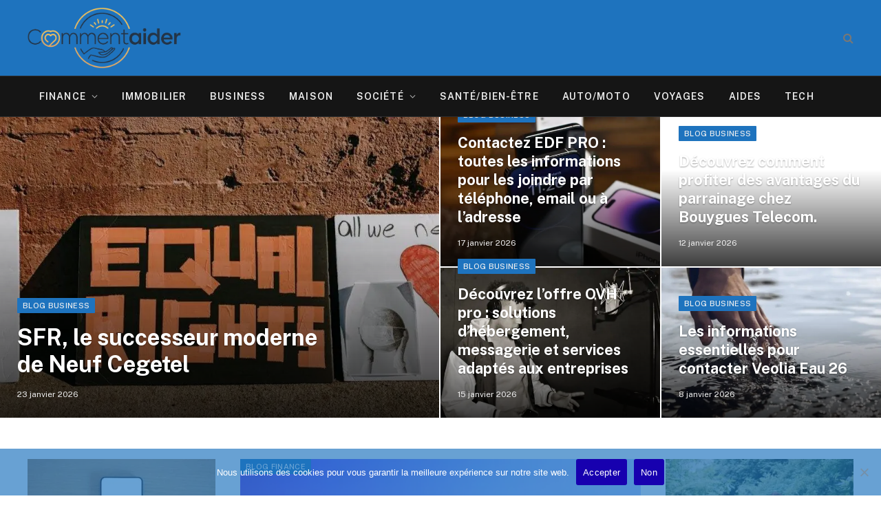

--- FILE ---
content_type: text/html; charset=UTF-8
request_url: https://www.commentaider.fr/
body_size: 31428
content:
<!DOCTYPE html><html lang="fr-FR"   class="s-light site-s-light"><head><meta charset="UTF-8" /><meta name="viewport" content="width=device-width, initial-scale=1" /><meta name='robots' content='index, follow, max-image-preview:large, max-snippet:-1, max-video-preview:-1' /><title>CommentAIDER : Le site qui aide et conseille les internautes ! - Commentaider</title><link rel="preload" as="image" imagesrcset="https://www.commentaider.fr/wp-content/uploads/2026/01/sfr-1024x535.jpg 1024w, https://www.commentaider.fr/wp-content/uploads/2026/01/sfr-300x157.jpg 300w, https://www.commentaider.fr/wp-content/uploads/2026/01/sfr-768x401.jpg 768w, https://www.commentaider.fr/wp-content/uploads/2026/01/sfr-150x78.jpg 150w, https://www.commentaider.fr/wp-content/uploads/2026/01/sfr-450x235.jpg 450w, https://www.commentaider.fr/wp-content/uploads/2026/01/sfr.jpg 1200w" imagesizes="(max-width: 960px) 100vw, 960px" /><link rel="preload" as="font" href="https://www.commentaider.fr/wp-content/themes/smart-mag/css/icons/fonts/ts-icons.woff2?v3.2" type="font/woff2" crossorigin="anonymous" /><meta name="description" content="Découvrez CommentAIDER, le site dédié à aider et conseiller les internautes. Obtenez des réponses, des idées, et des recommandations !" /><link rel="canonical" href="https://www.commentaider.fr/" /><meta property="og:locale" content="fr_FR" /><meta property="og:type" content="website" /><meta property="og:title" content="CommentAIDER : Le site qui aide et conseille les internautes ! - Commentaider" /><meta property="og:description" content="Découvrez CommentAIDER, le site dédié à aider et conseiller les internautes. Obtenez des réponses, des idées, et des recommandations !" /><meta property="og:url" content="https://www.commentaider.fr/" /><meta property="og:site_name" content="Commentaider" /><meta property="article:modified_time" content="2026-01-16T09:13:39+00:00" /><meta property="og:image" content="https://www.commentaider.fr/wp-content/uploads/2026/01/ovh-pro-1024x535.jpg" /><meta name="twitter:card" content="summary_large_image" /><link rel='dns-prefetch' href='//fonts.googleapis.com' /><link rel="alternate" type="application/rss+xml" title="Commentaider &raquo; Flux" href="https://www.commentaider.fr/feed/" /><link rel="alternate" type="application/rss+xml" title="Commentaider &raquo; Flux des commentaires" href="https://www.commentaider.fr/comments/feed/" /><link rel="alternate" title="oEmbed (JSON)" type="application/json+oembed" href="https://www.commentaider.fr/wp-json/oembed/1.0/embed?url=https%3A%2F%2Fwww.commentaider.fr%2F" /><link rel="alternate" title="oEmbed (XML)" type="text/xml+oembed" href="https://www.commentaider.fr/wp-json/oembed/1.0/embed?url=https%3A%2F%2Fwww.commentaider.fr%2F&#038;format=xml" /><style id='wp-img-auto-sizes-contain-inline-css' type='text/css'>img:is([sizes=auto i],[sizes^="auto," i]){contain-intrinsic-size:3000px 1500px}
/*# sourceURL=wp-img-auto-sizes-contain-inline-css */</style><style id='wp-emoji-styles-inline-css' type='text/css'>img.wp-smiley, img.emoji {
		display: inline !important;
		border: none !important;
		box-shadow: none !important;
		height: 1em !important;
		width: 1em !important;
		margin: 0 0.07em !important;
		vertical-align: -0.1em !important;
		background: none !important;
		padding: 0 !important;
	}
/*# sourceURL=wp-emoji-styles-inline-css */</style><style id='classic-theme-styles-inline-css' type='text/css'>/*! This file is auto-generated */
.wp-block-button__link{color:#fff;background-color:#32373c;border-radius:9999px;box-shadow:none;text-decoration:none;padding:calc(.667em + 2px) calc(1.333em + 2px);font-size:1.125em}.wp-block-file__button{background:#32373c;color:#fff;text-decoration:none}
/*# sourceURL=/wp-includes/css/classic-themes.min.css */</style><link rel='stylesheet' id='aikit_index_css-css' href='https://www.commentaider.fr/wp-content/cache/autoptimize/css/autoptimize_single_b549d0367564527ef6997eb7cd3750f3.css?ver=d4a3ad1b1caca4b3ddb0' type='text/css' media='all' /><style id='global-styles-inline-css' type='text/css'>:root{--wp--preset--aspect-ratio--square: 1;--wp--preset--aspect-ratio--4-3: 4/3;--wp--preset--aspect-ratio--3-4: 3/4;--wp--preset--aspect-ratio--3-2: 3/2;--wp--preset--aspect-ratio--2-3: 2/3;--wp--preset--aspect-ratio--16-9: 16/9;--wp--preset--aspect-ratio--9-16: 9/16;--wp--preset--color--black: #000000;--wp--preset--color--cyan-bluish-gray: #abb8c3;--wp--preset--color--white: #ffffff;--wp--preset--color--pale-pink: #f78da7;--wp--preset--color--vivid-red: #cf2e2e;--wp--preset--color--luminous-vivid-orange: #ff6900;--wp--preset--color--luminous-vivid-amber: #fcb900;--wp--preset--color--light-green-cyan: #7bdcb5;--wp--preset--color--vivid-green-cyan: #00d084;--wp--preset--color--pale-cyan-blue: #8ed1fc;--wp--preset--color--vivid-cyan-blue: #0693e3;--wp--preset--color--vivid-purple: #9b51e0;--wp--preset--gradient--vivid-cyan-blue-to-vivid-purple: linear-gradient(135deg,rgb(6,147,227) 0%,rgb(155,81,224) 100%);--wp--preset--gradient--light-green-cyan-to-vivid-green-cyan: linear-gradient(135deg,rgb(122,220,180) 0%,rgb(0,208,130) 100%);--wp--preset--gradient--luminous-vivid-amber-to-luminous-vivid-orange: linear-gradient(135deg,rgb(252,185,0) 0%,rgb(255,105,0) 100%);--wp--preset--gradient--luminous-vivid-orange-to-vivid-red: linear-gradient(135deg,rgb(255,105,0) 0%,rgb(207,46,46) 100%);--wp--preset--gradient--very-light-gray-to-cyan-bluish-gray: linear-gradient(135deg,rgb(238,238,238) 0%,rgb(169,184,195) 100%);--wp--preset--gradient--cool-to-warm-spectrum: linear-gradient(135deg,rgb(74,234,220) 0%,rgb(151,120,209) 20%,rgb(207,42,186) 40%,rgb(238,44,130) 60%,rgb(251,105,98) 80%,rgb(254,248,76) 100%);--wp--preset--gradient--blush-light-purple: linear-gradient(135deg,rgb(255,206,236) 0%,rgb(152,150,240) 100%);--wp--preset--gradient--blush-bordeaux: linear-gradient(135deg,rgb(254,205,165) 0%,rgb(254,45,45) 50%,rgb(107,0,62) 100%);--wp--preset--gradient--luminous-dusk: linear-gradient(135deg,rgb(255,203,112) 0%,rgb(199,81,192) 50%,rgb(65,88,208) 100%);--wp--preset--gradient--pale-ocean: linear-gradient(135deg,rgb(255,245,203) 0%,rgb(182,227,212) 50%,rgb(51,167,181) 100%);--wp--preset--gradient--electric-grass: linear-gradient(135deg,rgb(202,248,128) 0%,rgb(113,206,126) 100%);--wp--preset--gradient--midnight: linear-gradient(135deg,rgb(2,3,129) 0%,rgb(40,116,252) 100%);--wp--preset--font-size--small: 13px;--wp--preset--font-size--medium: 20px;--wp--preset--font-size--large: 36px;--wp--preset--font-size--x-large: 42px;--wp--preset--spacing--20: 0.44rem;--wp--preset--spacing--30: 0.67rem;--wp--preset--spacing--40: 1rem;--wp--preset--spacing--50: 1.5rem;--wp--preset--spacing--60: 2.25rem;--wp--preset--spacing--70: 3.38rem;--wp--preset--spacing--80: 5.06rem;--wp--preset--shadow--natural: 6px 6px 9px rgba(0, 0, 0, 0.2);--wp--preset--shadow--deep: 12px 12px 50px rgba(0, 0, 0, 0.4);--wp--preset--shadow--sharp: 6px 6px 0px rgba(0, 0, 0, 0.2);--wp--preset--shadow--outlined: 6px 6px 0px -3px rgb(255, 255, 255), 6px 6px rgb(0, 0, 0);--wp--preset--shadow--crisp: 6px 6px 0px rgb(0, 0, 0);}:where(.is-layout-flex){gap: 0.5em;}:where(.is-layout-grid){gap: 0.5em;}body .is-layout-flex{display: flex;}.is-layout-flex{flex-wrap: wrap;align-items: center;}.is-layout-flex > :is(*, div){margin: 0;}body .is-layout-grid{display: grid;}.is-layout-grid > :is(*, div){margin: 0;}:where(.wp-block-columns.is-layout-flex){gap: 2em;}:where(.wp-block-columns.is-layout-grid){gap: 2em;}:where(.wp-block-post-template.is-layout-flex){gap: 1.25em;}:where(.wp-block-post-template.is-layout-grid){gap: 1.25em;}.has-black-color{color: var(--wp--preset--color--black) !important;}.has-cyan-bluish-gray-color{color: var(--wp--preset--color--cyan-bluish-gray) !important;}.has-white-color{color: var(--wp--preset--color--white) !important;}.has-pale-pink-color{color: var(--wp--preset--color--pale-pink) !important;}.has-vivid-red-color{color: var(--wp--preset--color--vivid-red) !important;}.has-luminous-vivid-orange-color{color: var(--wp--preset--color--luminous-vivid-orange) !important;}.has-luminous-vivid-amber-color{color: var(--wp--preset--color--luminous-vivid-amber) !important;}.has-light-green-cyan-color{color: var(--wp--preset--color--light-green-cyan) !important;}.has-vivid-green-cyan-color{color: var(--wp--preset--color--vivid-green-cyan) !important;}.has-pale-cyan-blue-color{color: var(--wp--preset--color--pale-cyan-blue) !important;}.has-vivid-cyan-blue-color{color: var(--wp--preset--color--vivid-cyan-blue) !important;}.has-vivid-purple-color{color: var(--wp--preset--color--vivid-purple) !important;}.has-black-background-color{background-color: var(--wp--preset--color--black) !important;}.has-cyan-bluish-gray-background-color{background-color: var(--wp--preset--color--cyan-bluish-gray) !important;}.has-white-background-color{background-color: var(--wp--preset--color--white) !important;}.has-pale-pink-background-color{background-color: var(--wp--preset--color--pale-pink) !important;}.has-vivid-red-background-color{background-color: var(--wp--preset--color--vivid-red) !important;}.has-luminous-vivid-orange-background-color{background-color: var(--wp--preset--color--luminous-vivid-orange) !important;}.has-luminous-vivid-amber-background-color{background-color: var(--wp--preset--color--luminous-vivid-amber) !important;}.has-light-green-cyan-background-color{background-color: var(--wp--preset--color--light-green-cyan) !important;}.has-vivid-green-cyan-background-color{background-color: var(--wp--preset--color--vivid-green-cyan) !important;}.has-pale-cyan-blue-background-color{background-color: var(--wp--preset--color--pale-cyan-blue) !important;}.has-vivid-cyan-blue-background-color{background-color: var(--wp--preset--color--vivid-cyan-blue) !important;}.has-vivid-purple-background-color{background-color: var(--wp--preset--color--vivid-purple) !important;}.has-black-border-color{border-color: var(--wp--preset--color--black) !important;}.has-cyan-bluish-gray-border-color{border-color: var(--wp--preset--color--cyan-bluish-gray) !important;}.has-white-border-color{border-color: var(--wp--preset--color--white) !important;}.has-pale-pink-border-color{border-color: var(--wp--preset--color--pale-pink) !important;}.has-vivid-red-border-color{border-color: var(--wp--preset--color--vivid-red) !important;}.has-luminous-vivid-orange-border-color{border-color: var(--wp--preset--color--luminous-vivid-orange) !important;}.has-luminous-vivid-amber-border-color{border-color: var(--wp--preset--color--luminous-vivid-amber) !important;}.has-light-green-cyan-border-color{border-color: var(--wp--preset--color--light-green-cyan) !important;}.has-vivid-green-cyan-border-color{border-color: var(--wp--preset--color--vivid-green-cyan) !important;}.has-pale-cyan-blue-border-color{border-color: var(--wp--preset--color--pale-cyan-blue) !important;}.has-vivid-cyan-blue-border-color{border-color: var(--wp--preset--color--vivid-cyan-blue) !important;}.has-vivid-purple-border-color{border-color: var(--wp--preset--color--vivid-purple) !important;}.has-vivid-cyan-blue-to-vivid-purple-gradient-background{background: var(--wp--preset--gradient--vivid-cyan-blue-to-vivid-purple) !important;}.has-light-green-cyan-to-vivid-green-cyan-gradient-background{background: var(--wp--preset--gradient--light-green-cyan-to-vivid-green-cyan) !important;}.has-luminous-vivid-amber-to-luminous-vivid-orange-gradient-background{background: var(--wp--preset--gradient--luminous-vivid-amber-to-luminous-vivid-orange) !important;}.has-luminous-vivid-orange-to-vivid-red-gradient-background{background: var(--wp--preset--gradient--luminous-vivid-orange-to-vivid-red) !important;}.has-very-light-gray-to-cyan-bluish-gray-gradient-background{background: var(--wp--preset--gradient--very-light-gray-to-cyan-bluish-gray) !important;}.has-cool-to-warm-spectrum-gradient-background{background: var(--wp--preset--gradient--cool-to-warm-spectrum) !important;}.has-blush-light-purple-gradient-background{background: var(--wp--preset--gradient--blush-light-purple) !important;}.has-blush-bordeaux-gradient-background{background: var(--wp--preset--gradient--blush-bordeaux) !important;}.has-luminous-dusk-gradient-background{background: var(--wp--preset--gradient--luminous-dusk) !important;}.has-pale-ocean-gradient-background{background: var(--wp--preset--gradient--pale-ocean) !important;}.has-electric-grass-gradient-background{background: var(--wp--preset--gradient--electric-grass) !important;}.has-midnight-gradient-background{background: var(--wp--preset--gradient--midnight) !important;}.has-small-font-size{font-size: var(--wp--preset--font-size--small) !important;}.has-medium-font-size{font-size: var(--wp--preset--font-size--medium) !important;}.has-large-font-size{font-size: var(--wp--preset--font-size--large) !important;}.has-x-large-font-size{font-size: var(--wp--preset--font-size--x-large) !important;}
:where(.wp-block-post-template.is-layout-flex){gap: 1.25em;}:where(.wp-block-post-template.is-layout-grid){gap: 1.25em;}
:where(.wp-block-term-template.is-layout-flex){gap: 1.25em;}:where(.wp-block-term-template.is-layout-grid){gap: 1.25em;}
:where(.wp-block-columns.is-layout-flex){gap: 2em;}:where(.wp-block-columns.is-layout-grid){gap: 2em;}
:root :where(.wp-block-pullquote){font-size: 1.5em;line-height: 1.6;}
/*# sourceURL=global-styles-inline-css */</style><link rel='stylesheet' id='aikit_bootstrap_icons_css-css' href='https://www.commentaider.fr/wp-content/cache/autoptimize/css/autoptimize_single_7138d8eef083f1d195c0ce85e54dea50.css?ver=4.15.6' type='text/css' media='all' /><link rel='stylesheet' id='aikit-chatbot-css' href='https://www.commentaider.fr/wp-content/cache/autoptimize/css/autoptimize_single_4cc625be34f40ab17a1c008c61c79b69.css?ver=4.15.6' type='text/css' media='all' /><link rel='stylesheet' id='cookie-notice-front-css' href='https://www.commentaider.fr/wp-content/plugins/cookie-notice/css/front.min.css?ver=2.5.11' type='text/css' media='all' /><link rel='stylesheet' id='finance-calculator-css-css' href='https://www.commentaider.fr/wp-content/cache/autoptimize/css/autoptimize_single_164adda2396480e8a49176aff7a0a254.css?ver=1.0.0' type='text/css' media='all' /><link rel='stylesheet' id='rental-calculator-style-css' href='https://www.commentaider.fr/wp-content/cache/autoptimize/css/autoptimize_single_8b0bfeab8cc5a3be9420210cefa85aef.css?ver=1.0.0' type='text/css' media='all' /><link rel='stylesheet' id='calculateur-public-css-css' href='https://www.commentaider.fr/wp-content/cache/autoptimize/css/autoptimize_single_e1dc9449585e4958b02106b907cb9ced.css?ver=1.0.0' type='text/css' media='all' /><link rel='stylesheet' id='elementor-frontend-css' href='https://www.commentaider.fr/wp-content/plugins/elementor/assets/css/frontend.min.css?ver=3.34.3' type='text/css' media='all' /><link rel='stylesheet' id='elementor-post-511-css' href='https://www.commentaider.fr/wp-content/cache/autoptimize/css/autoptimize_single_1f006e849fc09407b336f44511e36623.css?ver=1769495627' type='text/css' media='all' /><link rel='stylesheet' id='widget-divider-css' href='https://www.commentaider.fr/wp-content/plugins/elementor/assets/css/widget-divider.min.css?ver=3.34.3' type='text/css' media='all' /><link rel='stylesheet' id='widget-spacer-css' href='https://www.commentaider.fr/wp-content/plugins/elementor/assets/css/widget-spacer.min.css?ver=3.34.3' type='text/css' media='all' /><link rel='stylesheet' id='elementor-post-3211-css' href='https://www.commentaider.fr/wp-content/cache/autoptimize/css/autoptimize_single_811698c689581f77a801ee770bfc566c.css?ver=1769495628' type='text/css' media='all' /><link rel='stylesheet' id='smartmag-core-css' href='https://www.commentaider.fr/wp-content/cache/autoptimize/css/autoptimize_single_525770aca21e9624a01215869bb7e7ed.css?ver=10.3.2' type='text/css' media='all' /><style id='smartmag-core-inline-css' type='text/css'>:root { --c-main: #1e73be;
--c-main-rgb: 30,115,190; }
.smart-head-main .smart-head-mid { background-color: #cc224f; }
.s-dark .smart-head-main .smart-head-mid,
.smart-head-main .s-dark.smart-head-mid { background-color: var(--c-main); }
.smart-head-mobile .smart-head-mid { background-color: var(--c-main); }


/*# sourceURL=smartmag-core-inline-css */</style><link rel='stylesheet' id='smartmag-fonts-css' href='https://fonts.googleapis.com/css?family=Public+Sans%3A400%2C400i%2C500%2C600%2C700' type='text/css' media='all' /><link rel='stylesheet' id='smartmag-magnific-popup-css' href='https://www.commentaider.fr/wp-content/cache/autoptimize/css/autoptimize_single_1c440c7e2aa41b06528df82365bee9e5.css?ver=10.3.2' type='text/css' media='all' /><link rel='stylesheet' id='smartmag-icons-css' href='https://www.commentaider.fr/wp-content/cache/autoptimize/css/autoptimize_single_db98e0f44b703d1f3350d6dbb063f649.css?ver=10.3.2' type='text/css' media='all' /> <script defer type="text/javascript" src="https://www.commentaider.fr/wp-includes/js/jquery/jquery.min.js?ver=3.7.1" id="jquery-core-js"></script> <script defer type="text/javascript" src="https://www.commentaider.fr/wp-includes/js/jquery/jquery-migrate.min.js?ver=3.4.1" id="jquery-migrate-js"></script> <script defer id="cookie-notice-front-js-before" src="[data-uri]"></script> <script defer type="text/javascript" src="https://www.commentaider.fr/wp-content/plugins/cookie-notice/js/front.min.js?ver=2.5.11" id="cookie-notice-front-js"></script> <meta property="og:image" content="https://www.commentaider.fr/wp-content/uploads/2026/01/ovh-pro-1024x535.jpg"><meta property="og:image:secure_url" content="https://www.commentaider.fr/wp-content/uploads/2026/01/ovh-pro-1024x535.jpg"><meta property="og:image:width" content="1024"><meta property="og:image:height" content="535"><meta property="og:image:type" content="image/jpeg"><meta property="og:image" content="https://www.commentaider.fr/wp-content/uploads/2026/01/veolia-water-contact-information-768x401.jpg"><meta property="og:image:secure_url" content="https://www.commentaider.fr/wp-content/uploads/2026/01/veolia-water-contact-information-768x401.jpg"><meta property="og:image:width" content="768"><meta property="og:image:height" content="401"><meta property="og:image:type" content="image/jpeg"><meta property="og:image" content="https://www.commentaider.fr/wp-content/uploads/2026/01/energy-broker-768x401.jpg"><meta property="og:image:secure_url" content="https://www.commentaider.fr/wp-content/uploads/2026/01/energy-broker-768x401.jpg"><meta property="og:image:width" content="768"><meta property="og:image:height" content="401"><meta property="og:image:type" content="image/jpeg"><meta property="og:image" content="https://www.commentaider.fr/wp-content/uploads/2025/12/cable-network-768x401.jpg"><meta property="og:image:secure_url" content="https://www.commentaider.fr/wp-content/uploads/2025/12/cable-network-768x401.jpg"><meta property="og:image:width" content="768"><meta property="og:image:height" content="401"><meta property="og:image:type" content="image/jpeg"><meta property="og:image" content="https://www.commentaider.fr/wp-content/uploads/2026/01/natural-gas-consumption-tracking-450x235.jpg"><meta property="og:image:secure_url" content="https://www.commentaider.fr/wp-content/uploads/2026/01/natural-gas-consumption-tracking-450x235.jpg"><meta property="og:image:width" content="450"><meta property="og:image:height" content="235"><meta property="og:image:type" content="image/jpeg"><meta property="og:image" content="https://www.commentaider.fr/wp-content/uploads/2026/01/loan-cost-450x235.jpg"><meta property="og:image:secure_url" content="https://www.commentaider.fr/wp-content/uploads/2026/01/loan-cost-450x235.jpg"><meta property="og:image:width" content="450"><meta property="og:image:height" content="235"><meta property="og:image:type" content="image/jpeg"><meta property="og:image" content="https://www.commentaider.fr/wp-content/uploads/2026/01/electricity-bill-rates-450x235.jpg"><meta property="og:image:secure_url" content="https://www.commentaider.fr/wp-content/uploads/2026/01/electricity-bill-rates-450x235.jpg"><meta property="og:image:width" content="450"><meta property="og:image:height" content="235"><meta property="og:image:type" content="image/jpeg"><meta property="og:image" content="https://www.commentaider.fr/wp-content/uploads/2026/01/societe-generale-contact-1024x535.jpg"><meta property="og:image:secure_url" content="https://www.commentaider.fr/wp-content/uploads/2026/01/societe-generale-contact-1024x535.jpg"><meta property="og:image:width" content="1024"><meta property="og:image:height" content="535"><meta property="og:image:type" content="image/jpeg"><meta property="og:image" content="https://www.commentaider.fr/wp-content/uploads/2026/01/wddj9jjfb6k-1024x683.jpg"><meta property="og:image:secure_url" content="https://www.commentaider.fr/wp-content/uploads/2026/01/wddj9jjfb6k-1024x683.jpg"><meta property="og:image:width" content="1024"><meta property="og:image:height" content="683"><meta property="og:image:type" content="image/jpeg"><meta property="og:image" content="https://www.commentaider.fr/wp-content/uploads/2025/12/boursorama-pro-450x235.jpg"><meta property="og:image:secure_url" content="https://www.commentaider.fr/wp-content/uploads/2025/12/boursorama-pro-450x235.jpg"><meta property="og:image:width" content="450"><meta property="og:image:height" content="235"><meta property="og:image:type" content="image/jpeg"><meta property="og:image" content="https://www.commentaider.fr/wp-content/uploads/2026/01/water-and-electricity-consumption-evaluation-during-shower-300x157.jpg"><meta property="og:image:secure_url" content="https://www.commentaider.fr/wp-content/uploads/2026/01/water-and-electricity-consumption-evaluation-during-shower-300x157.jpg"><meta property="og:image:width" content="300"><meta property="og:image:height" content="157"><meta property="og:image:type" content="image/jpeg"><meta property="og:image" content="https://www.commentaider.fr/wp-content/uploads/2026/01/evicting-squatters-300x157.jpg"><meta property="og:image:secure_url" content="https://www.commentaider.fr/wp-content/uploads/2026/01/evicting-squatters-300x157.jpg"><meta property="og:image:width" content="300"><meta property="og:image:height" content="157"><meta property="og:image:type" content="image/jpeg"><meta property="og:image" content="https://www.commentaider.fr/wp-content/uploads/2025/12/water-meter-300x157.jpg"><meta property="og:image:secure_url" content="https://www.commentaider.fr/wp-content/uploads/2025/12/water-meter-300x157.jpg"><meta property="og:image:width" content="300"><meta property="og:image:height" content="157"><meta property="og:image:type" content="image/jpeg"><meta property="og:image" content="https://www.commentaider.fr/wp-content/uploads/2025/12/butagaz-13kg-butane-bottle-300x157.jpg"><meta property="og:image:secure_url" content="https://www.commentaider.fr/wp-content/uploads/2025/12/butagaz-13kg-butane-bottle-300x157.jpg"><meta property="og:image:width" content="300"><meta property="og:image:height" content="157"><meta property="og:image:type" content="image/jpeg"><meta property="og:image" content="https://www.commentaider.fr/wp-content/uploads/2025/11/butane-vs-propane-300x157.jpg"><meta property="og:image:secure_url" content="https://www.commentaider.fr/wp-content/uploads/2025/11/butane-vs-propane-300x157.jpg"><meta property="og:image:width" content="300"><meta property="og:image:height" content="157"><meta property="og:image:type" content="image/jpeg"><meta property="og:image" content="https://www.commentaider.fr/wp-content/uploads/2025/11/water-heater-thermostat-adjustment-300x157.jpg"><meta property="og:image:secure_url" content="https://www.commentaider.fr/wp-content/uploads/2025/11/water-heater-thermostat-adjustment-300x157.jpg"><meta property="og:image:width" content="300"><meta property="og:image:height" content="157"><meta property="og:image:type" content="image/jpeg"><meta property="og:image" content="https://www.commentaider.fr/wp-content/uploads/2026/01/free-fiber-offer-768x401.jpg"><meta property="og:image:secure_url" content="https://www.commentaider.fr/wp-content/uploads/2026/01/free-fiber-offer-768x401.jpg"><meta property="og:image:width" content="768"><meta property="og:image:height" content="401"><meta property="og:image:type" content="image/jpeg"><meta property="og:image" content="https://www.commentaider.fr/wp-content/uploads/2025/12/orange-airbox-450x235.jpg"><meta property="og:image:secure_url" content="https://www.commentaider.fr/wp-content/uploads/2025/12/orange-airbox-450x235.jpg"><meta property="og:image:width" content="450"><meta property="og:image:height" content="235"><meta property="og:image:type" content="image/jpeg"><meta property="og:image" content="https://www.commentaider.fr/wp-content/uploads/2025/12/iphones-450x235.jpg"><meta property="og:image:secure_url" content="https://www.commentaider.fr/wp-content/uploads/2025/12/iphones-450x235.jpg"><meta property="og:image:width" content="450"><meta property="og:image:height" content="235"><meta property="og:image:type" content="image/jpeg"><meta property="og:image" content="https://www.commentaider.fr/wp-content/uploads/2026/01/customer-service-contact-450x235.jpg"><meta property="og:image:secure_url" content="https://www.commentaider.fr/wp-content/uploads/2026/01/customer-service-contact-450x235.jpg"><meta property="og:image:width" content="450"><meta property="og:image:height" content="235"><meta property="og:image:type" content="image/jpeg"><meta property="og:image" content="https://www.commentaider.fr/wp-content/uploads/2026/01/home-insurance-comparison-300x157.jpg"><meta property="og:image:secure_url" content="https://www.commentaider.fr/wp-content/uploads/2026/01/home-insurance-comparison-300x157.jpg"><meta property="og:image:width" content="300"><meta property="og:image:height" content="157"><meta property="og:image:type" content="image/jpeg"><meta property="og:image" content="https://www.commentaider.fr/wp-content/uploads/2026/01/maaf-insurance-quotes-august-2025-300x157.jpg"><meta property="og:image:secure_url" content="https://www.commentaider.fr/wp-content/uploads/2026/01/maaf-insurance-quotes-august-2025-300x157.jpg"><meta property="og:image:width" content="300"><meta property="og:image:height" content="157"><meta property="og:image:type" content="image/jpeg"><meta property="og:image" content="https://www.commentaider.fr/wp-content/uploads/2026/01/contact-mma-by-phone-300x157.jpg"><meta property="og:image:secure_url" content="https://www.commentaider.fr/wp-content/uploads/2026/01/contact-mma-by-phone-300x157.jpg"><meta property="og:image:width" content="300"><meta property="og:image:height" content="157"><meta property="og:image:type" content="image/jpeg"><meta property="og:image" content="https://www.commentaider.fr/wp-content/uploads/2025/12/customer-service-auchan-telecom-300x157.jpg"><meta property="og:image:secure_url" content="https://www.commentaider.fr/wp-content/uploads/2025/12/customer-service-auchan-telecom-300x157.jpg"><meta property="og:image:width" content="300"><meta property="og:image:height" content="157"><meta property="og:image:type" content="image/jpeg"><meta property="og:image" content="https://www.commentaider.fr/wp-content/uploads/2025/12/choosing-gas-contract-for-professionals-300x157.jpg"><meta property="og:image:secure_url" content="https://www.commentaider.fr/wp-content/uploads/2025/12/choosing-gas-contract-for-professionals-300x157.jpg"><meta property="og:image:width" content="300"><meta property="og:image:height" content="157"><meta property="og:image:type" content="image/jpeg"><meta property="og:image" content="https://www.commentaider.fr/wp-content/uploads/2025/12/international-plan-450x235.jpg"><meta property="og:image:secure_url" content="https://www.commentaider.fr/wp-content/uploads/2025/12/international-plan-450x235.jpg"><meta property="og:image:width" content="450"><meta property="og:image:height" content="235"><meta property="og:image:type" content="image/jpeg"><meta property="og:image" content="https://www.commentaider.fr/wp-content/uploads/2025/08/young-traveling-students-sitting-at-train-station-and-using-a-laptop--300x200.jpg"><meta property="og:image:secure_url" content="https://www.commentaider.fr/wp-content/uploads/2025/08/young-traveling-students-sitting-at-train-station-and-using-a-laptop--300x200.jpg"><meta property="og:image:width" content="300"><meta property="og:image:height" content="200"><meta property="og:image:type" content="image/jpeg"><meta property="og:image" content="https://www.commentaider.fr/wp-content/uploads/2025/08/nguyen-dang-hoang-nhu-6tcJQYz-jU-unsplash.jpg"><meta property="og:image:secure_url" content="https://www.commentaider.fr/wp-content/uploads/2025/08/nguyen-dang-hoang-nhu-6tcJQYz-jU-unsplash.jpg"><meta property="og:image:width" content="1920"><meta property="og:image:height" content="1080"><meta property="og:image:alt" content="nguyen-dang-hoang-nhu-6tcJQYz&#8211;jU-unsplash"><meta property="og:image:type" content="image/jpeg"><meta property="og:image" content="https://www.commentaider.fr/wp-content/uploads/2025/07/VOYAGES.jpg"><meta property="og:image:secure_url" content="https://www.commentaider.fr/wp-content/uploads/2025/07/VOYAGES.jpg"><meta property="og:image:width" content="1862"><meta property="og:image:height" content="948"><meta property="og:image:alt" content="Screenshot"><meta property="og:image:type" content="image/jpeg"><meta property="og:image" content="https://www.commentaider.fr/wp-content/uploads/2026/01/salto-tv-450x235.jpg"><meta property="og:image:secure_url" content="https://www.commentaider.fr/wp-content/uploads/2026/01/salto-tv-450x235.jpg"><meta property="og:image:width" content="450"><meta property="og:image:height" content="235"><meta property="og:image:type" content="image/jpeg"><meta property="og:image" content="https://www.commentaider.fr/wp-content/uploads/2026/01/water-management-300x157.jpg"><meta property="og:image:secure_url" content="https://www.commentaider.fr/wp-content/uploads/2026/01/water-management-300x157.jpg"><meta property="og:image:width" content="300"><meta property="og:image:height" content="157"><meta property="og:image:type" content="image/jpeg"><meta property="og:image" content="https://www.commentaider.fr/wp-content/uploads/2025/12/water-cost-300x157.jpg"><meta property="og:image:secure_url" content="https://www.commentaider.fr/wp-content/uploads/2025/12/water-cost-300x157.jpg"><meta property="og:image:width" content="300"><meta property="og:image:height" content="157"><meta property="og:image:type" content="image/jpeg"><meta property="og:image" content="https://www.commentaider.fr/wp-content/uploads/2025/11/water-service-le-mans-300x157.jpg"><meta property="og:image:secure_url" content="https://www.commentaider.fr/wp-content/uploads/2025/11/water-service-le-mans-300x157.jpg"><meta property="og:image:width" content="300"><meta property="og:image:height" content="157"><meta property="og:image:type" content="image/jpeg"><meta property="og:image" content="https://www.commentaider.fr/wp-content/uploads/2025/12/agricultural-hangar-450x235.jpg"><meta property="og:image:secure_url" content="https://www.commentaider.fr/wp-content/uploads/2025/12/agricultural-hangar-450x235.jpg"><meta property="og:image:width" content="450"><meta property="og:image:height" content="235"><meta property="og:image:type" content="image/jpeg"><meta property="og:image" content="https://www.commentaider.fr/wp-content/uploads/2025/10/residential-plans-300x157.jpg"><meta property="og:image:secure_url" content="https://www.commentaider.fr/wp-content/uploads/2025/10/residential-plans-300x157.jpg"><meta property="og:image:width" content="300"><meta property="og:image:height" content="157"><meta property="og:image:type" content="image/jpeg"><meta property="og:image" content="https://www.commentaider.fr/wp-content/uploads/2025/09/dpe-2025-300x157.jpg"><meta property="og:image:secure_url" content="https://www.commentaider.fr/wp-content/uploads/2025/09/dpe-2025-300x157.jpg"><meta property="og:image:width" content="300"><meta property="og:image:height" content="157"><meta property="og:image:type" content="image/jpeg"><meta property="og:image" content="https://www.commentaider.fr/wp-content/uploads/2025/09/heating-oil-300x157.jpg"><meta property="og:image:secure_url" content="https://www.commentaider.fr/wp-content/uploads/2025/09/heating-oil-300x157.jpg"><meta property="og:image:width" content="300"><meta property="og:image:height" content="157"><meta property="og:image:type" content="image/jpeg"><meta property="og:image" content="https://www.commentaider.fr/wp-content/uploads/2025/11/2ixtgsgfi-s-300x225.jpg"><meta property="og:image:secure_url" content="https://www.commentaider.fr/wp-content/uploads/2025/11/2ixtgsgfi-s-300x225.jpg"><meta property="og:image:width" content="300"><meta property="og:image:height" content="225"><meta property="og:image:type" content="image/jpeg"><meta property="og:image" content="https://www.commentaider.fr/wp-content/uploads/2025/10/guarantee-300x157.jpg"><meta property="og:image:secure_url" content="https://www.commentaider.fr/wp-content/uploads/2025/10/guarantee-300x157.jpg"><meta property="og:image:width" content="300"><meta property="og:image:height" content="157"><meta property="og:image:type" content="image/jpeg"><meta property="og:image" content="https://www.commentaider.fr/wp-content/uploads/2025/10/fine-300x157.jpg"><meta property="og:image:secure_url" content="https://www.commentaider.fr/wp-content/uploads/2025/10/fine-300x157.jpg"><meta property="og:image:width" content="300"><meta property="og:image:height" content="157"><meta property="og:image:type" content="image/jpeg"><meta property="og:image" content="https://www.commentaider.fr/wp-content/uploads/2025/09/wedding-gift-selection-300x157.jpg"><meta property="og:image:secure_url" content="https://www.commentaider.fr/wp-content/uploads/2025/09/wedding-gift-selection-300x157.jpg"><meta property="og:image:width" content="300"><meta property="og:image:height" content="157"><meta property="og:image:type" content="image/jpeg"><meta property="og:image" content="https://www.commentaider.fr/wp-content/uploads/2025/09/sports-channel-300x157.jpg"><meta property="og:image:secure_url" content="https://www.commentaider.fr/wp-content/uploads/2025/09/sports-channel-300x157.jpg"><meta property="og:image:width" content="300"><meta property="og:image:height" content="157"><meta property="og:image:type" content="image/jpeg"><meta property="og:image" content="https://www.commentaider.fr/wp-content/uploads/2025/09/gqcsmx3-qp8-300x230.jpg"><meta property="og:image:secure_url" content="https://www.commentaider.fr/wp-content/uploads/2025/09/gqcsmx3-qp8-300x230.jpg"><meta property="og:image:width" content="300"><meta property="og:image:height" content="230"><meta property="og:image:type" content="image/jpeg"><meta property="og:image" content="https://www.commentaider.fr/wp-content/uploads/2025/09/smjqcaoretu-300x200.jpg"><meta property="og:image:secure_url" content="https://www.commentaider.fr/wp-content/uploads/2025/09/smjqcaoretu-300x200.jpg"><meta property="og:image:width" content="300"><meta property="og:image:height" content="200"><meta property="og:image:type" content="image/jpeg"><meta property="og:image" content="https://www.commentaider.fr/wp-content/uploads/2025/08/vital-card-300x157.jpg"><meta property="og:image:secure_url" content="https://www.commentaider.fr/wp-content/uploads/2025/08/vital-card-300x157.jpg"><meta property="og:image:width" content="300"><meta property="og:image:height" content="157"><meta property="og:image:type" content="image/jpeg"><meta property="og:image" content="https://www.commentaider.fr/wp-content/uploads/2025/12/gas-cut-off-due-to-unpaid-bills-768x401.jpg"><meta property="og:image:secure_url" content="https://www.commentaider.fr/wp-content/uploads/2025/12/gas-cut-off-due-to-unpaid-bills-768x401.jpg"><meta property="og:image:width" content="768"><meta property="og:image:height" content="401"><meta property="og:image:type" content="image/jpeg"><meta property="og:image" content="https://www.commentaider.fr/wp-content/uploads/2025/11/water-subscription-768x401.jpg"><meta property="og:image:secure_url" content="https://www.commentaider.fr/wp-content/uploads/2025/11/water-subscription-768x401.jpg"><meta property="og:image:width" content="768"><meta property="og:image:height" content="401"><meta property="og:image:type" content="image/jpeg"><meta property="og:image" content="https://www.commentaider.fr/wp-content/uploads/2025/10/customer-service-768x401.jpg"><meta property="og:image:secure_url" content="https://www.commentaider.fr/wp-content/uploads/2025/10/customer-service-768x401.jpg"><meta property="og:image:width" content="768"><meta property="og:image:height" content="401"><meta property="og:image:type" content="image/jpeg"><meta property="og:image" content="https://www.commentaider.fr/wp-content/uploads/2025/10/verisure-customer-service-768x401.jpg"><meta property="og:image:secure_url" content="https://www.commentaider.fr/wp-content/uploads/2025/10/verisure-customer-service-768x401.jpg"><meta property="og:image:width" content="768"><meta property="og:image:height" content="401"><meta property="og:image:type" content="image/jpeg"><meta property="og:description" content="Blog business Découvrez l&#8217;offre OVH pro : solutions d&#8217;hébergement, messagerie et services adaptés aux entreprises15 janvier 2026 Blog business Découvrez comment profiter des avantages du parrainage chez Bouygues Telecom.12 janvier 2026 Blog business Les informations essentielles pour contacter Veolia Eau 268 janvier 2026 Blog business Courtier en énergie : un allié stratégique pour optimiser vos..."><meta property="og:type" content="article"><meta property="og:locale" content="fr_FR"><meta property="og:site_name" content="Commentaider"><meta property="og:title" content="CommentAIDER : Le site qui aide et conseille les internautes !"><meta property="og:url" content="https://www.commentaider.fr/"><meta property="og:updated_time" content="2026-01-16T10:13:39+01:00"><meta property="article:published_time" content="2024-10-24T20:06:05+00:00"><meta property="article:modified_time" content="2026-01-16T09:13:39+00:00"><meta property="article:author:username" content="Jarod"><meta property="twitter:partner" content="ogwp"><meta property="twitter:card" content="summary_large_image"><meta property="twitter:image" content="https://www.commentaider.fr/wp-content/uploads/2026/01/ovh-pro-1024x535.jpg"><meta property="twitter:title" content="CommentAIDER : Le site qui aide et conseille les internautes !"><meta property="twitter:description" content="Blog business Découvrez l&#8217;offre OVH pro : solutions d&#8217;hébergement, messagerie et services adaptés aux entreprises15 janvier 2026 Blog business Découvrez comment profiter des avantages..."><meta property="twitter:url" content="https://www.commentaider.fr/"><meta property="twitter:label1" content="Reading time"><meta property="twitter:data1" content="5 minutes"><meta  content="https://www.commentaider.fr/wp-content/uploads/2026/01/ovh-pro-1024x535.jpg"><meta  content="CommentAIDER : Le site qui aide et conseille les internautes !"><meta  content="Blog business Découvrez l&#8217;offre OVH pro : solutions d&#8217;hébergement, messagerie et services adaptés aux entreprises15 janvier 2026 Blog business Découvrez comment profiter des avantages du parrainage chez Bouygues Telecom.12 janvier 2026 Blog business Les informations essentielles pour contacter Veolia Eau 268 janvier 2026 Blog business Courtier en énergie : un allié stratégique pour optimiser vos..."><meta  content="2024-10-24"><meta  content="2026-01-16T09:13:39+00:00"><meta property="profile:username" content="Jarod"><link rel="https://api.w.org/" href="https://www.commentaider.fr/wp-json/" /><link rel="alternate" title="JSON" type="application/json" href="https://www.commentaider.fr/wp-json/wp/v2/pages/3211" /><link rel="EditURI" type="application/rsd+xml" title="RSD" href="https://www.commentaider.fr/xmlrpc.php?rsd" /><meta name="generator" content="WordPress 6.9" /><link rel='shortlink' href='https://www.commentaider.fr/' /> <script defer src="[data-uri]"></script> <meta name="generator" content="Elementor 3.34.3; features: e_font_icon_svg, additional_custom_breakpoints; settings: css_print_method-external, google_font-enabled, font_display-swap">  <script type="application/ld+json" class="saswp-schema-markup-output">[{"@context":"https:\/\/schema.org\/","@graph":[{"@context":"https:\/\/schema.org\/","@type":"SiteNavigationElement","@id":"https:\/\/www.commentaider.fr\/#finance","name":"Finance","url":"https:\/\/www.commentaider.fr\/category\/blog-finance\/"},{"@context":"https:\/\/schema.org\/","@type":"SiteNavigationElement","@id":"https:\/\/www.commentaider.fr\/#assurance","name":"Assurance","url":"https:\/\/www.commentaider.fr\/category\/blog-assurance\/"},{"@context":"https:\/\/schema.org\/","@type":"SiteNavigationElement","@id":"https:\/\/www.commentaider.fr\/#droit","name":"Droit","url":"https:\/\/www.commentaider.fr\/category\/blog-droit\/"},{"@context":"https:\/\/schema.org\/","@type":"SiteNavigationElement","@id":"https:\/\/www.commentaider.fr\/#solidaire","name":"Solidaire","url":"https:\/\/www.commentaider.fr\/category\/blog\/"},{"@context":"https:\/\/schema.org\/","@type":"SiteNavigationElement","@id":"https:\/\/www.commentaider.fr\/#immobilier","name":"Immobilier","url":"https:\/\/www.commentaider.fr\/category\/blog-immobilier\/"},{"@context":"https:\/\/schema.org\/","@type":"SiteNavigationElement","@id":"https:\/\/www.commentaider.fr\/#business","name":"Business","url":"https:\/\/www.commentaider.fr\/category\/blog-business\/"},{"@context":"https:\/\/schema.org\/","@type":"SiteNavigationElement","@id":"https:\/\/www.commentaider.fr\/#maison","name":"Maison","url":"https:\/\/www.commentaider.fr\/category\/blog-maison\/"},{"@context":"https:\/\/schema.org\/","@type":"SiteNavigationElement","@id":"https:\/\/www.commentaider.fr\/#societe","name":"Soci\u00e9t\u00e9","url":"https:\/\/www.commentaider.fr\/category\/blog-societe\/"},{"@context":"https:\/\/schema.org\/","@type":"SiteNavigationElement","@id":"https:\/\/www.commentaider.fr\/#mode-beaute","name":"Mode\/beaut\u00e9","url":"https:\/\/www.commentaider.fr\/category\/blog-mode\/"},{"@context":"https:\/\/schema.org\/","@type":"SiteNavigationElement","@id":"https:\/\/www.commentaider.fr\/#relation","name":"Relation","url":"https:\/\/www.commentaider.fr\/category\/blog-relation\/"},{"@context":"https:\/\/schema.org\/","@type":"SiteNavigationElement","@id":"https:\/\/www.commentaider.fr\/#famille","name":"Famille","url":"https:\/\/www.commentaider.fr\/category\/blog-famille\/"},{"@context":"https:\/\/schema.org\/","@type":"SiteNavigationElement","@id":"https:\/\/www.commentaider.fr\/#nature","name":"Nature","url":"https:\/\/www.commentaider.fr\/category\/blog-nature\/"},{"@context":"https:\/\/schema.org\/","@type":"SiteNavigationElement","@id":"https:\/\/www.commentaider.fr\/#cuisine","name":"Cuisine","url":"https:\/\/www.commentaider.fr\/category\/blog-cuisine\/"},{"@context":"https:\/\/schema.org\/","@type":"SiteNavigationElement","@id":"https:\/\/www.commentaider.fr\/#inclassable","name":"Inclassable","url":"https:\/\/www.commentaider.fr\/category\/inclassable\/"},{"@context":"https:\/\/schema.org\/","@type":"SiteNavigationElement","@id":"https:\/\/www.commentaider.fr\/#actu","name":"ACTU","url":"https:\/\/www.commentaider.fr\/category\/actualite\/"},{"@context":"https:\/\/schema.org\/","@type":"SiteNavigationElement","@id":"https:\/\/www.commentaider.fr\/#sante-bien-etre","name":"Sant\u00e9\/bien-\u00eatre","url":"https:\/\/www.commentaider.fr\/category\/blog-bien-etre\/"},{"@context":"https:\/\/schema.org\/","@type":"SiteNavigationElement","@id":"https:\/\/www.commentaider.fr\/#auto-moto","name":"Auto\/Moto","url":"https:\/\/www.commentaider.fr\/category\/blog-auto-moto\/"},{"@context":"https:\/\/schema.org\/","@type":"SiteNavigationElement","@id":"https:\/\/www.commentaider.fr\/#voyages","name":"Voyages","url":"https:\/\/www.commentaider.fr\/category\/blog-voyages\/"},{"@context":"https:\/\/schema.org\/","@type":"SiteNavigationElement","@id":"https:\/\/www.commentaider.fr\/#aides","name":"Aides","url":"https:\/\/www.commentaider.fr\/category\/blog-des-aides\/"},{"@context":"https:\/\/schema.org\/","@type":"SiteNavigationElement","@id":"https:\/\/www.commentaider.fr\/#tech","name":"Tech","url":"https:\/\/www.commentaider.fr\/category\/blog-tech\/"}]},

{"@context":"https:\/\/schema.org\/","@type":"WebSite","@id":"https:\/\/www.commentaider.fr#website","headline":"Commentaider","name":"Commentaider","description":"D\u00e9couvrez CommentAIDER, le site d\u00e9di\u00e9 \u00e0 aider et conseiller les internautes. Obtenez des r\u00e9ponses, des id\u00e9es, et des recommandations !","url":"https:\/\/www.commentaider.fr","potentialAction":{"@type":"SearchAction","target":"https:\/\/www.commentaider.fr?s={search_term_string}","query-input":"required name=search_term_string"}},

{"@context":"https:\/\/schema.org\/","@type":"Organization","@id":"https:\/\/www.commentaider.fr#Organization","name":"Commentaider","url":"https:\/\/www.commentaider.fr","sameAs":[],"logo":{"@type":"ImageObject","url":"https:\/\/www.commentaider.fr\/wp-content\/uploads\/2023\/10\/CommentAIDER.png","width":"447","height":"58"}}]</script> <style>.e-con.e-parent:nth-of-type(n+4):not(.e-lazyloaded):not(.e-no-lazyload),
				.e-con.e-parent:nth-of-type(n+4):not(.e-lazyloaded):not(.e-no-lazyload) * {
					background-image: none !important;
				}
				@media screen and (max-height: 1024px) {
					.e-con.e-parent:nth-of-type(n+3):not(.e-lazyloaded):not(.e-no-lazyload),
					.e-con.e-parent:nth-of-type(n+3):not(.e-lazyloaded):not(.e-no-lazyload) * {
						background-image: none !important;
					}
				}
				@media screen and (max-height: 640px) {
					.e-con.e-parent:nth-of-type(n+2):not(.e-lazyloaded):not(.e-no-lazyload),
					.e-con.e-parent:nth-of-type(n+2):not(.e-lazyloaded):not(.e-no-lazyload) * {
						background-image: none !important;
					}
				}</style><link rel="icon" href="https://www.commentaider.fr/wp-content/uploads/2023/07/cropped-question-32x32.png" sizes="32x32" /><link rel="icon" href="https://www.commentaider.fr/wp-content/uploads/2023/07/cropped-question-192x192.png" sizes="192x192" /><link rel="apple-touch-icon" href="https://www.commentaider.fr/wp-content/uploads/2023/07/cropped-question-180x180.png" /><meta name="msapplication-TileImage" content="https://www.commentaider.fr/wp-content/uploads/2023/07/cropped-question-270x270.png" /><style type="text/css" id="wp-custom-css">.post-content h1, .post-content h2, .post-content h3, .post-content h4, .post-content h5, .post-content h6, .textwidget h1, .textwidget h2, .textwidget h3, .textwidget h4, .textwidget h5, .textwidget h6 {
  color : #1e73be !important;
}

.result {
   
    color: black;
  }
.calc-form input {
    
    color: white;
  }</style></head><body data-rsssl=1 class="home wp-singular page-template page-template-page-templates page-template-no-wrapper page-template-page-templatesno-wrapper-php page page-id-3211 wp-custom-logo wp-theme-smart-mag cookies-not-set no-sidebar has-lb has-lb-sm ts-img-hov-fade has-sb-sep layout-normal elementor-default elementor-kit-511 elementor-page elementor-page-3211"><div class="main-wrap"><div class="off-canvas-backdrop"></div><div class="mobile-menu-container off-canvas s-dark hide-menu-lg" id="off-canvas"><div class="off-canvas-head"> <a href="#" class="close"> <span class="visuallyhidden">Fermer Le Menu</span> <i class="tsi tsi-times"></i> </a><div class="ts-logo"> <noscript><img class="logo-mobile logo-image" src="https://www.commentaider.fr/wp-content/uploads/2024/09/logo-commentaider-1.png" width="569" height="230" alt="Commentaider"/></noscript><img class="lazyload logo-mobile logo-image" src='data:image/svg+xml,%3Csvg%20xmlns=%22http://www.w3.org/2000/svg%22%20viewBox=%220%200%20569%20230%22%3E%3C/svg%3E' data-src="https://www.commentaider.fr/wp-content/uploads/2024/09/logo-commentaider-1.png" width="569" height="230" alt="Commentaider"/></div></div><div class="off-canvas-content"><ul class="mobile-menu"></ul><div class="spc-social-block spc-social spc-social-b smart-head-social"> <a href="#" class="link service s-facebook" target="_blank" rel="nofollow noopener"> <i class="icon tsi tsi-facebook"></i> <span class="visuallyhidden">Facebook</span> </a> <a href="#" class="link service s-twitter" target="_blank" rel="nofollow noopener"> <i class="icon tsi tsi-twitter"></i> <span class="visuallyhidden">X (Twitter)</span> </a> <a href="#" class="link service s-instagram" target="_blank" rel="nofollow noopener"> <i class="icon tsi tsi-instagram"></i> <span class="visuallyhidden">Instagram</span> </a></div></div></div><div class="smart-head smart-head-b smart-head-main" id="smart-head" data-sticky="auto" data-sticky-type="smart" data-sticky-full><div class="smart-head-row smart-head-mid s-dark smart-head-row-full"><div class="inner wrap"><div class="items items-left "> <a href="https://www.commentaider.fr/" title="Commentaider" rel="home" class="logo-link ts-logo logo-is-image"><h1> <noscript><img src="https://www.commentaider.fr/wp-content/uploads/2024/09/logo-commentaider-1.png" class="logo-image" alt="Commentaider" width="1137" height="459"/></noscript><img src='data:image/svg+xml,%3Csvg%20xmlns=%22http://www.w3.org/2000/svg%22%20viewBox=%220%200%201137%20459%22%3E%3C/svg%3E' data-src="https://www.commentaider.fr/wp-content/uploads/2024/09/logo-commentaider-1.png" class="lazyload logo-image" alt="Commentaider" width="1137" height="459"/></h1> </a></div><div class="items items-center empty"></div><div class="items items-right "> <a href="#" class="search-icon has-icon-only is-icon" title="Recherche"> <i class="tsi tsi-search"></i> </a></div></div></div><div class="smart-head-row smart-head-bot s-dark smart-head-row-full"><div class="inner wrap"><div class="items items-left "><div class="nav-wrap"><nav class="navigation navigation-main nav-hov-a"><ul id="menu-ms" class="menu"><li id="menu-item-351" class="menu-item menu-item-type-taxonomy menu-item-object-category menu-item-has-children menu-cat-7 menu-item-351"><a href="https://www.commentaider.fr/category/blog-finance/">Finance</a><ul class="sub-menu"><li id="menu-item-2490" class="menu-item menu-item-type-taxonomy menu-item-object-category menu-cat-33 menu-item-2490"><a href="https://www.commentaider.fr/category/blog-assurance/">Assurance</a></li><li id="menu-item-1830" class="menu-item menu-item-type-taxonomy menu-item-object-category menu-cat-28 menu-item-1830"><a href="https://www.commentaider.fr/category/blog-droit/">Droit</a></li><li id="menu-item-280" class="menu-item menu-item-type-taxonomy menu-item-object-category menu-cat-1 menu-item-280"><a href="https://www.commentaider.fr/category/blog/">Solidaire</a></li></ul></li><li id="menu-item-1853" class="menu-item menu-item-type-taxonomy menu-item-object-category menu-cat-32 menu-item-1853"><a href="https://www.commentaider.fr/category/blog-immobilier/">Immobilier</a></li><li id="menu-item-1851" class="menu-item menu-item-type-taxonomy menu-item-object-category menu-cat-29 menu-item-1851"><a href="https://www.commentaider.fr/category/blog-business/">Business</a></li><li id="menu-item-1854" class="menu-item menu-item-type-taxonomy menu-item-object-category menu-cat-30 menu-item-1854"><a href="https://www.commentaider.fr/category/blog-maison/">Maison</a></li><li id="menu-item-627" class="menu-item menu-item-type-taxonomy menu-item-object-category menu-item-has-children menu-cat-10 menu-item-627"><a href="https://www.commentaider.fr/category/blog-societe/">Société</a><ul class="sub-menu"><li id="menu-item-4023" class="menu-item menu-item-type-taxonomy menu-item-object-category menu-cat-36 menu-item-4023"><a href="https://www.commentaider.fr/category/blog-mode/">Mode/beauté</a></li><li id="menu-item-339" class="menu-item menu-item-type-taxonomy menu-item-object-category menu-cat-3 menu-item-339"><a href="https://www.commentaider.fr/category/blog-relation/">Relation</a></li><li id="menu-item-1781" class="menu-item menu-item-type-taxonomy menu-item-object-category menu-cat-26 menu-item-1781"><a href="https://www.commentaider.fr/category/blog-famille/">Famille</a></li><li id="menu-item-515" class="menu-item menu-item-type-taxonomy menu-item-object-category menu-cat-9 menu-item-515"><a href="https://www.commentaider.fr/category/blog-nature/">Nature</a></li><li id="menu-item-5490" class="menu-item menu-item-type-taxonomy menu-item-object-category menu-cat-144 menu-item-5490"><a href="https://www.commentaider.fr/category/blog-cuisine/">Cuisine</a></li><li id="menu-item-1831" class="menu-item menu-item-type-taxonomy menu-item-object-category menu-cat-27 menu-item-1831"><a href="https://www.commentaider.fr/category/inclassable/">Inclassable</a></li><li id="menu-item-4776" class="menu-item menu-item-type-taxonomy menu-item-object-category menu-cat-38 menu-item-4776"><a href="https://www.commentaider.fr/category/actualite/">ACTU</a></li></ul></li><li id="menu-item-349" class="menu-item menu-item-type-taxonomy menu-item-object-category menu-cat-6 menu-item-349"><a href="https://www.commentaider.fr/category/blog-bien-etre/">Santé/bien-être</a></li><li id="menu-item-1850" class="menu-item menu-item-type-taxonomy menu-item-object-category menu-cat-31 menu-item-1850"><a href="https://www.commentaider.fr/category/blog-auto-moto/">Auto/Moto</a></li><li id="menu-item-352" class="menu-item menu-item-type-taxonomy menu-item-object-category menu-cat-8 menu-item-352"><a href="https://www.commentaider.fr/category/blog-voyages/">Voyages</a></li><li id="menu-item-7122" class="menu-item menu-item-type-taxonomy menu-item-object-category menu-cat-1253 menu-item-7122"><a href="https://www.commentaider.fr/category/blog-des-aides/">Aides</a></li><li id="menu-item-350" class="menu-item menu-item-type-taxonomy menu-item-object-category menu-cat-5 menu-item-350"><a href="https://www.commentaider.fr/category/blog-tech/">Tech</a></li></ul></nav></div></div><div class="items items-center empty"></div><div class="items items-right empty"></div></div></div></div><div class="smart-head smart-head-a smart-head-mobile" id="smart-head-mobile" data-sticky="mid" data-sticky-type="smart" data-sticky-full><div class="smart-head-row smart-head-mid smart-head-row-3 s-dark smart-head-row-full"><div class="inner wrap"><div class="items items-left "> <button class="offcanvas-toggle has-icon" type="button" aria-label="Menu"> <span class="hamburger-icon hamburger-icon-a"> <span class="inner"></span> </span> </button></div><div class="items items-center "> <a href="https://www.commentaider.fr/" title="Commentaider" rel="home" class="logo-link ts-logo logo-is-image"> <span> <noscript><img class="logo-mobile logo-image" src="https://www.commentaider.fr/wp-content/uploads/2024/09/logo-commentaider-1.png" width="569" height="230" alt="Commentaider"/></noscript><img class="lazyload logo-mobile logo-image" src='data:image/svg+xml,%3Csvg%20xmlns=%22http://www.w3.org/2000/svg%22%20viewBox=%220%200%20569%20230%22%3E%3C/svg%3E' data-src="https://www.commentaider.fr/wp-content/uploads/2024/09/logo-commentaider-1.png" width="569" height="230" alt="Commentaider"/> </span> </a></div><div class="items items-right "> <a href="#" class="search-icon has-icon-only is-icon" title="Recherche"> <i class="tsi tsi-search"></i> </a></div></div></div></div><div class="main-full"><div id="post-3211" class="page-content post-3211 page type-page status-publish"><div data-elementor-type="wp-page" data-elementor-id="3211" class="elementor elementor-3211"><section class="has-el-gap el-gap-default elementor-section elementor-top-section elementor-element elementor-element-5e8e9596 elementor-section-full_width elementor-section-height-default elementor-section-height-default" data-id="5e8e9596" data-element_type="section"><div class="elementor-container elementor-column-gap-no"><div class="elementor-column elementor-col-100 elementor-top-column elementor-element elementor-element-40e87956" data-id="40e87956" data-element_type="column"><div class="elementor-widget-wrap elementor-element-populated"><div class="elementor-element elementor-element-73704d34 elementor-widget elementor-widget-smartmag-featgrid" data-id="73704d34" data-element_type="widget" data-widget_type="smartmag-featgrid.default"><div class="elementor-widget-container"><section class="block-wrap block-feat-grid block-sc mb-none" data-id="24"><div class="block-content"><section class="feat-grid feat-grid-a static feat-grid-full feat-grid-a-full feat-grid-ratio"><div class="slides" data-parallax><div class="items-wrap slide-wrap"><div class="item item-large item-main item-1 pos-bot"><article class="l-post grid-overlay grid-overlay-a hover-zoom"><div class="media"> <a href="https://www.commentaider.fr/sfr-successeur-neuf-cegetel/" class="image-link" title="SFR, le successeur moderne de Neuf Cegetel"><img loading="lazy" decoding="async" width="1024" height="535" src="https://www.commentaider.fr/wp-content/uploads/2026/01/sfr-1024x535.jpg" class="attachment-bunyad-feat-grid-lg-vw size-bunyad-feat-grid-lg-vw no-lazy skip-lazy wp-post-image" alt="découvrez les offres sfr : internet, mobile, tv et plus. profitez de la qualité réseau et des services adaptés à vos besoins avec sfr." sizes="(max-width: 960px) 100vw, 960px" title="SFR, le successeur moderne de Neuf Cegetel" srcset="https://www.commentaider.fr/wp-content/uploads/2026/01/sfr-1024x535.jpg 1024w, https://www.commentaider.fr/wp-content/uploads/2026/01/sfr-300x157.jpg 300w, https://www.commentaider.fr/wp-content/uploads/2026/01/sfr-768x401.jpg 768w, https://www.commentaider.fr/wp-content/uploads/2026/01/sfr-150x78.jpg 150w, https://www.commentaider.fr/wp-content/uploads/2026/01/sfr-450x235.jpg 450w, https://www.commentaider.fr/wp-content/uploads/2026/01/sfr.jpg 1200w" /></a></div><div class="content-wrap"><div class="content"><div class="post-meta post-meta-a meta-contrast has-below"><div class="post-meta-items meta-above"><span class="meta-item cat-labels"> <a href="https://www.commentaider.fr/category/blog-business/" class="category term-color-29" rel="category" tabindex="-1">Blog business</a> </span></div><h2 class="is-title post-title"><a href="https://www.commentaider.fr/sfr-successeur-neuf-cegetel/">SFR, le successeur moderne de Neuf Cegetel</a></h2><div class="post-meta-items meta-below"><span class="meta-item date"><span class="date-link"><time class="post-date" datetime="2026-01-23T07:34:21+01:00">23 janvier 2026</time></span></span></div></div></div></div></article></div><div class="item item-small item-2 pos-bot"><article class="l-post grid-overlay grid-overlay-a hover-zoom"><div class="media"> <a href="https://www.commentaider.fr/contact-edf-pro/" class="image-link" title="Contactez EDF PRO : toutes les informations pour les joindre par téléphone, email ou à l&#8217;adresse"><noscript><img decoding="async" width="768" height="401" src="https://www.commentaider.fr/wp-content/uploads/2026/01/edf-pro-contact-768x401.jpg" class="attachment-bunyad-768 size-bunyad-768 wp-post-image" alt="contactez edf pro pour un accompagnement personnalisé, des conseils adaptés à votre activité professionnelle et un service client dédié aux entreprises." sizes="(max-width: 768px) 50vw, 500px" title="Contactez EDF PRO : toutes les informations pour les joindre par téléphone, email ou à l&#8217;adresse" srcset="https://www.commentaider.fr/wp-content/uploads/2026/01/edf-pro-contact-768x401.jpg 768w, https://www.commentaider.fr/wp-content/uploads/2026/01/edf-pro-contact-1024x535.jpg 1024w, https://www.commentaider.fr/wp-content/uploads/2026/01/edf-pro-contact-450x235.jpg 450w, https://www.commentaider.fr/wp-content/uploads/2026/01/edf-pro-contact.jpg 1200w" /></noscript><img decoding="async" width="768" height="401" src='data:image/svg+xml,%3Csvg%20xmlns=%22http://www.w3.org/2000/svg%22%20viewBox=%220%200%20768%20401%22%3E%3C/svg%3E' data-src="https://www.commentaider.fr/wp-content/uploads/2026/01/edf-pro-contact-768x401.jpg" class="lazyload attachment-bunyad-768 size-bunyad-768 wp-post-image" alt="contactez edf pro pour un accompagnement personnalisé, des conseils adaptés à votre activité professionnelle et un service client dédié aux entreprises." data-sizes="(max-width: 768px) 50vw, 500px" title="Contactez EDF PRO : toutes les informations pour les joindre par téléphone, email ou à l&#8217;adresse" data-srcset="https://www.commentaider.fr/wp-content/uploads/2026/01/edf-pro-contact-768x401.jpg 768w, https://www.commentaider.fr/wp-content/uploads/2026/01/edf-pro-contact-1024x535.jpg 1024w, https://www.commentaider.fr/wp-content/uploads/2026/01/edf-pro-contact-450x235.jpg 450w, https://www.commentaider.fr/wp-content/uploads/2026/01/edf-pro-contact.jpg 1200w" /></a></div><div class="content-wrap"><div class="content"><div class="post-meta post-meta-a meta-contrast has-below"><div class="post-meta-items meta-above"><span class="meta-item cat-labels"> <a href="https://www.commentaider.fr/category/blog-business/" class="category term-color-29" rel="category" tabindex="-1">Blog business</a> </span></div><h2 class="is-title post-title"><a href="https://www.commentaider.fr/contact-edf-pro/">Contactez EDF PRO : toutes les informations pour les joindre par téléphone, email ou à l&#8217;adresse</a></h2><div class="post-meta-items meta-below"><span class="meta-item date"><span class="date-link"><time class="post-date" datetime="2026-01-17T07:33:42+01:00">17 janvier 2026</time></span></span></div></div></div></div></article></div><div class="item item-small item-3 pos-bot"><article class="l-post grid-overlay grid-overlay-a hover-zoom"><div class="media"> <a href="https://www.commentaider.fr/ovh-pro-hebergement-entreprises/" class="image-link" title="Découvrez l&#8217;offre OVH pro : solutions d&#8217;hébergement, messagerie et services adaptés aux entreprises"><noscript><img decoding="async" width="768" height="401" src="https://www.commentaider.fr/wp-content/uploads/2026/01/ovh-pro-768x401.jpg" class="attachment-bunyad-768 size-bunyad-768 wp-post-image" alt="découvrez ovh pro, la solution professionnelle d&#039;hébergement web et services cloud adaptée aux entreprises, alliant performance, sécurité et support expert." sizes="(max-width: 768px) 50vw, 500px" title="Découvrez l&#8217;offre OVH pro : solutions d&#8217;hébergement, messagerie et services adaptés aux entreprises" srcset="https://www.commentaider.fr/wp-content/uploads/2026/01/ovh-pro-768x401.jpg 768w, https://www.commentaider.fr/wp-content/uploads/2026/01/ovh-pro-1024x535.jpg 1024w, https://www.commentaider.fr/wp-content/uploads/2026/01/ovh-pro-450x235.jpg 450w, https://www.commentaider.fr/wp-content/uploads/2026/01/ovh-pro.jpg 1200w" /></noscript><img decoding="async" width="768" height="401" src='data:image/svg+xml,%3Csvg%20xmlns=%22http://www.w3.org/2000/svg%22%20viewBox=%220%200%20768%20401%22%3E%3C/svg%3E' data-src="https://www.commentaider.fr/wp-content/uploads/2026/01/ovh-pro-768x401.jpg" class="lazyload attachment-bunyad-768 size-bunyad-768 wp-post-image" alt="découvrez ovh pro, la solution professionnelle d&#039;hébergement web et services cloud adaptée aux entreprises, alliant performance, sécurité et support expert." data-sizes="(max-width: 768px) 50vw, 500px" title="Découvrez l&#8217;offre OVH pro : solutions d&#8217;hébergement, messagerie et services adaptés aux entreprises" data-srcset="https://www.commentaider.fr/wp-content/uploads/2026/01/ovh-pro-768x401.jpg 768w, https://www.commentaider.fr/wp-content/uploads/2026/01/ovh-pro-1024x535.jpg 1024w, https://www.commentaider.fr/wp-content/uploads/2026/01/ovh-pro-450x235.jpg 450w, https://www.commentaider.fr/wp-content/uploads/2026/01/ovh-pro.jpg 1200w" /></a></div><div class="content-wrap"><div class="content"><div class="post-meta post-meta-a meta-contrast has-below"><div class="post-meta-items meta-above"><span class="meta-item cat-labels"> <a href="https://www.commentaider.fr/category/blog-business/" class="category term-color-29" rel="category" tabindex="-1">Blog business</a> </span></div><h2 class="is-title post-title"><a href="https://www.commentaider.fr/ovh-pro-hebergement-entreprises/">Découvrez l&#8217;offre OVH pro : solutions d&#8217;hébergement, messagerie et services adaptés aux entreprises</a></h2><div class="post-meta-items meta-below"><span class="meta-item date"><span class="date-link"><time class="post-date" datetime="2026-01-15T07:32:32+01:00">15 janvier 2026</time></span></span></div></div></div></div></article></div><div class="item item-small item-4 pos-bot"><article class="l-post grid-overlay grid-overlay-a hover-zoom"><div class="media"></div><div class="content-wrap"><div class="content"><div class="post-meta post-meta-a meta-contrast has-below"><div class="post-meta-items meta-above"><span class="meta-item cat-labels"> <a href="https://www.commentaider.fr/category/blog-business/" class="category term-color-29" rel="category" tabindex="-1">Blog business</a> </span></div><h2 class="is-title post-title"><a href="https://www.commentaider.fr/avantages-parrainage-bouygues/">Découvrez comment profiter des avantages du parrainage chez Bouygues Telecom.</a></h2><div class="post-meta-items meta-below"><span class="meta-item date"><span class="date-link"><time class="post-date" datetime="2026-01-12T22:03:51+01:00">12 janvier 2026</time></span></span></div></div></div></div></article></div><div class="item item-small item-5 pos-bot"><article class="l-post grid-overlay grid-overlay-a hover-zoom"><div class="media"> <a href="https://www.commentaider.fr/contacter-veolia-eau-26/" class="image-link" title="Les informations essentielles pour contacter Veolia Eau 26"><noscript><img loading="lazy" decoding="async" width="768" height="401" src="https://www.commentaider.fr/wp-content/uploads/2026/01/veolia-water-contact-information-768x401.jpg" class="attachment-bunyad-768 size-bunyad-768 wp-post-image" alt="trouvez les coordonnées de contact de veolia water pour toute demande d&#039;information ou de service lié à l&#039;eau." sizes="(max-width: 768px) 50vw, 500px" title="Les informations essentielles pour contacter Veolia Eau 26" srcset="https://www.commentaider.fr/wp-content/uploads/2026/01/veolia-water-contact-information-768x401.jpg 768w, https://www.commentaider.fr/wp-content/uploads/2026/01/veolia-water-contact-information-1024x535.jpg 1024w, https://www.commentaider.fr/wp-content/uploads/2026/01/veolia-water-contact-information-450x235.jpg 450w, https://www.commentaider.fr/wp-content/uploads/2026/01/veolia-water-contact-information.jpg 1200w" /></noscript><img loading="lazy" decoding="async" width="768" height="401" src='data:image/svg+xml,%3Csvg%20xmlns=%22http://www.w3.org/2000/svg%22%20viewBox=%220%200%20768%20401%22%3E%3C/svg%3E' data-src="https://www.commentaider.fr/wp-content/uploads/2026/01/veolia-water-contact-information-768x401.jpg" class="lazyload attachment-bunyad-768 size-bunyad-768 wp-post-image" alt="trouvez les coordonnées de contact de veolia water pour toute demande d&#039;information ou de service lié à l&#039;eau." data-sizes="(max-width: 768px) 50vw, 500px" title="Les informations essentielles pour contacter Veolia Eau 26" data-srcset="https://www.commentaider.fr/wp-content/uploads/2026/01/veolia-water-contact-information-768x401.jpg 768w, https://www.commentaider.fr/wp-content/uploads/2026/01/veolia-water-contact-information-1024x535.jpg 1024w, https://www.commentaider.fr/wp-content/uploads/2026/01/veolia-water-contact-information-450x235.jpg 450w, https://www.commentaider.fr/wp-content/uploads/2026/01/veolia-water-contact-information.jpg 1200w" /></a></div><div class="content-wrap"><div class="content"><div class="post-meta post-meta-a meta-contrast has-below"><div class="post-meta-items meta-above"><span class="meta-item cat-labels"> <a href="https://www.commentaider.fr/category/blog-business/" class="category term-color-29" rel="category" tabindex="-1">Blog business</a> </span></div><h2 class="is-title post-title"><a href="https://www.commentaider.fr/contacter-veolia-eau-26/">Les informations essentielles pour contacter Veolia Eau 26</a></h2><div class="post-meta-items meta-below"><span class="meta-item date"><span class="date-link"><time class="post-date" datetime="2026-01-08T22:04:25+01:00">8 janvier 2026</time></span></span></div></div></div></div></article></div></div></div></section></div></section></div></div></div></div></div></section><section class="has-el-gap el-gap-default elementor-section elementor-top-section elementor-element elementor-element-4affb817 elementor-section-boxed elementor-section-height-default elementor-section-height-default" data-id="4affb817" data-element_type="section"><div class="elementor-container elementor-column-gap-no"><div class="elementor-column elementor-col-25 elementor-top-column elementor-element elementor-element-66cf8581 elementor-hidden-tablet elementor-hidden-phone" data-id="66cf8581" data-element_type="column"><div class="elementor-widget-wrap elementor-element-populated"><div class="elementor-element elementor-element-45029c86 elementor-widget elementor-widget-smartmag-grid" data-id="45029c86" data-element_type="widget" data-widget_type="smartmag-grid.default"><div class="elementor-widget-container"><section class="block-wrap block-grid block-sc mb-none" data-id="25"><div class="block-content"><div class="loop loop-grid loop-grid-sm grid grid-1 md:grid-1 xs:grid-1"><article class="l-post grid-post grid-sm-post"><div class="media"> <a href="https://www.commentaider.fr/forfaits-internet-mobile-orange/" class="image-link media-ratio ratio-3-2" title="Découvrez les forfaits internet et mobile proposés par Orange Open"><noscript><img loading="lazy" decoding="async" width="377" height="251" src="https://www.commentaider.fr/wp-content/uploads/2026/01/internet-mobile-plans-450x235.jpg" class="attachment-bunyad-medium size-bunyad-medium wp-post-image" alt="découvrez nos offres d&#039;internet mobile adaptées à tous vos besoins : vitesse, données incluses et tarifs compétitifs pour rester connecté où que vous soyez." sizes="(max-width: 377px) 100vw, 377px" title="Découvrez les forfaits internet et mobile proposés par Orange Open" srcset="https://www.commentaider.fr/wp-content/uploads/2026/01/internet-mobile-plans-450x235.jpg 450w, https://www.commentaider.fr/wp-content/uploads/2026/01/internet-mobile-plans-1024x535.jpg 1024w, https://www.commentaider.fr/wp-content/uploads/2026/01/internet-mobile-plans-768x401.jpg 768w, https://www.commentaider.fr/wp-content/uploads/2026/01/internet-mobile-plans.jpg 1200w" /></noscript><img loading="lazy" decoding="async" width="377" height="251" src='data:image/svg+xml,%3Csvg%20xmlns=%22http://www.w3.org/2000/svg%22%20viewBox=%220%200%20377%20251%22%3E%3C/svg%3E' data-src="https://www.commentaider.fr/wp-content/uploads/2026/01/internet-mobile-plans-450x235.jpg" class="lazyload attachment-bunyad-medium size-bunyad-medium wp-post-image" alt="découvrez nos offres d&#039;internet mobile adaptées à tous vos besoins : vitesse, données incluses et tarifs compétitifs pour rester connecté où que vous soyez." data-sizes="(max-width: 377px) 100vw, 377px" title="Découvrez les forfaits internet et mobile proposés par Orange Open" data-srcset="https://www.commentaider.fr/wp-content/uploads/2026/01/internet-mobile-plans-450x235.jpg 450w, https://www.commentaider.fr/wp-content/uploads/2026/01/internet-mobile-plans-1024x535.jpg 1024w, https://www.commentaider.fr/wp-content/uploads/2026/01/internet-mobile-plans-768x401.jpg 768w, https://www.commentaider.fr/wp-content/uploads/2026/01/internet-mobile-plans.jpg 1200w" /></a> <span class="cat-labels cat-labels-overlay c-overlay p-bot-left"> <a href="https://www.commentaider.fr/category/blog-finance/" class="category term-color-7" rel="category" tabindex="-1">Blog finance</a> </span></div><div class="content"><div class="post-meta post-meta-a has-below"><h2 class="is-title post-title"><a href="https://www.commentaider.fr/forfaits-internet-mobile-orange/">Découvrez les forfaits internet et mobile proposés par Orange Open</a></h2><div class="post-meta-items meta-below"><span class="meta-item date"><span class="date-link"><time class="post-date" datetime="2026-01-22T07:33:59+01:00">22 janvier 2026</time></span></span></div></div></div></article><article class="l-post grid-post grid-sm-post"><div class="media"> <a href="https://www.commentaider.fr/societe-generale-contact/" class="image-link media-ratio ratio-3-2" title="Découvrez comment contacter la Société Générale : numéro de téléphone, email et assistance en ligne"><noscript><img loading="lazy" decoding="async" width="377" height="251" src="https://www.commentaider.fr/wp-content/uploads/2026/01/societe-generale-contact-450x235.jpg" class="attachment-bunyad-medium size-bunyad-medium wp-post-image" alt="contactez société générale pour toutes vos questions et services bancaires. accédez facilement aux coordonnées et au support client." sizes="(max-width: 377px) 100vw, 377px" title="Découvrez comment contacter la Société Générale : numéro de téléphone, email et assistance en ligne" srcset="https://www.commentaider.fr/wp-content/uploads/2026/01/societe-generale-contact-450x235.jpg 450w, https://www.commentaider.fr/wp-content/uploads/2026/01/societe-generale-contact-1024x535.jpg 1024w, https://www.commentaider.fr/wp-content/uploads/2026/01/societe-generale-contact-768x401.jpg 768w, https://www.commentaider.fr/wp-content/uploads/2026/01/societe-generale-contact.jpg 1200w" /></noscript><img loading="lazy" decoding="async" width="377" height="251" src='data:image/svg+xml,%3Csvg%20xmlns=%22http://www.w3.org/2000/svg%22%20viewBox=%220%200%20377%20251%22%3E%3C/svg%3E' data-src="https://www.commentaider.fr/wp-content/uploads/2026/01/societe-generale-contact-450x235.jpg" class="lazyload attachment-bunyad-medium size-bunyad-medium wp-post-image" alt="contactez société générale pour toutes vos questions et services bancaires. accédez facilement aux coordonnées et au support client." data-sizes="(max-width: 377px) 100vw, 377px" title="Découvrez comment contacter la Société Générale : numéro de téléphone, email et assistance en ligne" data-srcset="https://www.commentaider.fr/wp-content/uploads/2026/01/societe-generale-contact-450x235.jpg 450w, https://www.commentaider.fr/wp-content/uploads/2026/01/societe-generale-contact-1024x535.jpg 1024w, https://www.commentaider.fr/wp-content/uploads/2026/01/societe-generale-contact-768x401.jpg 768w, https://www.commentaider.fr/wp-content/uploads/2026/01/societe-generale-contact.jpg 1200w" /></a> <span class="cat-labels cat-labels-overlay c-overlay p-bot-left"> <a href="https://www.commentaider.fr/category/blog-finance/" class="category term-color-7" rel="category" tabindex="-1">Blog finance</a> </span></div><div class="content"><div class="post-meta post-meta-a has-below"><h2 class="is-title post-title"><a href="https://www.commentaider.fr/societe-generale-contact/">Découvrez comment contacter la Société Générale : numéro de téléphone, email et assistance en ligne</a></h2><div class="post-meta-items meta-below"><span class="meta-item date"><span class="date-link"><time class="post-date" datetime="2026-01-16T07:32:17+01:00">16 janvier 2026</time></span></span></div></div></div></article><article class="l-post grid-post grid-sm-post"><div class="media"> <a href="https://www.commentaider.fr/alterna-tarifs-electricite-gaz/" class="image-link media-ratio ratio-3-2" title="Alterna : tarifs de l&#8217;électricité et du gaz pour août 2025, avis des clients et informations de contact rapide"><noscript><img loading="lazy" decoding="async" width="377" height="251" src="https://www.commentaider.fr/wp-content/uploads/2026/01/energy-prices-450x235.jpg" class="attachment-bunyad-medium size-bunyad-medium wp-post-image" alt="découvrez les dernières informations et tendances sur les prix de l&#039;énergie, incluant l&#039;électricité, le gaz et les énergies renouvelables, pour mieux gérer votre consommation et vos dépenses." sizes="(max-width: 377px) 100vw, 377px" title="Alterna : tarifs de l&#8217;électricité et du gaz pour août 2025, avis des clients et informations de contact rapide" srcset="https://www.commentaider.fr/wp-content/uploads/2026/01/energy-prices-450x235.jpg 450w, https://www.commentaider.fr/wp-content/uploads/2026/01/energy-prices-1024x535.jpg 1024w, https://www.commentaider.fr/wp-content/uploads/2026/01/energy-prices-768x401.jpg 768w, https://www.commentaider.fr/wp-content/uploads/2026/01/energy-prices.jpg 1200w" /></noscript><img loading="lazy" decoding="async" width="377" height="251" src='data:image/svg+xml,%3Csvg%20xmlns=%22http://www.w3.org/2000/svg%22%20viewBox=%220%200%20377%20251%22%3E%3C/svg%3E' data-src="https://www.commentaider.fr/wp-content/uploads/2026/01/energy-prices-450x235.jpg" class="lazyload attachment-bunyad-medium size-bunyad-medium wp-post-image" alt="découvrez les dernières informations et tendances sur les prix de l&#039;énergie, incluant l&#039;électricité, le gaz et les énergies renouvelables, pour mieux gérer votre consommation et vos dépenses." data-sizes="(max-width: 377px) 100vw, 377px" title="Alterna : tarifs de l&#8217;électricité et du gaz pour août 2025, avis des clients et informations de contact rapide" data-srcset="https://www.commentaider.fr/wp-content/uploads/2026/01/energy-prices-450x235.jpg 450w, https://www.commentaider.fr/wp-content/uploads/2026/01/energy-prices-1024x535.jpg 1024w, https://www.commentaider.fr/wp-content/uploads/2026/01/energy-prices-768x401.jpg 768w, https://www.commentaider.fr/wp-content/uploads/2026/01/energy-prices.jpg 1200w" /></a> <span class="cat-labels cat-labels-overlay c-overlay p-bot-left"> <a href="https://www.commentaider.fr/category/blog-finance/" class="category term-color-7" rel="category" tabindex="-1">Blog finance</a> </span></div><div class="content"><div class="post-meta post-meta-a has-below"><h2 class="is-title post-title"><a href="https://www.commentaider.fr/alterna-tarifs-electricite-gaz/">Alterna : tarifs de l&#8217;électricité et du gaz pour août 2025, avis des clients et informations de contact rapide</a></h2><div class="post-meta-items meta-below"><span class="meta-item date"><span class="date-link"><time class="post-date" datetime="2026-01-13T22:04:15+01:00">13 janvier 2026</time></span></span></div></div></div></article></div></div></section></div></div></div></div><div class="elementor-column elementor-col-50 elementor-top-column elementor-element elementor-element-61bff5d5" data-id="61bff5d5" data-element_type="column"><div class="elementor-widget-wrap elementor-element-populated"><div class="elementor-element elementor-element-7b1ee0a3 elementor-widget elementor-widget-smartmag-overlay" data-id="7b1ee0a3" data-element_type="widget" data-widget_type="smartmag-overlay.default"><div class="elementor-widget-container"><section class="block-wrap block-overlay block-sc cols-gap-sm mb-none" data-id="26"><div class="block-content"><div class="loop loop-overlay grid grid-1 md:grid-1 xs:grid-1"><article class="l-post grid-overlay overlay-post grid-overlay-a overlay-base-post"><div class="media"> <a href="https://www.commentaider.fr/fortuneo-offres-tarifs-avis/" class="image-link media-ratio ratio-1-1" title="Découverte de Fortuneo : ses offres, ses tarifs, les avis clients et comment les contacter"><noscript><img loading="lazy" decoding="async" width="803" height="803" src="https://www.commentaider.fr/wp-content/uploads/2026/01/fortuneo-1024x535.jpg" class="attachment-large size-large wp-post-image" alt="découvrez fortuneo, la banque en ligne innovante qui vous offre des services financiers complets, des offres d&#039;épargne compétitives et une gestion facile de vos comptes." sizes="(max-width: 803px) 100vw, 803px" title="Découverte de Fortuneo : ses offres, ses tarifs, les avis clients et comment les contacter" /></noscript><img loading="lazy" decoding="async" width="803" height="803" src='data:image/svg+xml,%3Csvg%20xmlns=%22http://www.w3.org/2000/svg%22%20viewBox=%220%200%20803%20803%22%3E%3C/svg%3E' data-src="https://www.commentaider.fr/wp-content/uploads/2026/01/fortuneo-1024x535.jpg" class="lazyload attachment-large size-large wp-post-image" alt="découvrez fortuneo, la banque en ligne innovante qui vous offre des services financiers complets, des offres d&#039;épargne compétitives et une gestion facile de vos comptes." data-sizes="(max-width: 803px) 100vw, 803px" title="Découverte de Fortuneo : ses offres, ses tarifs, les avis clients et comment les contacter" /></a> <span class="cat-labels cat-labels-overlay c-overlay p-top-left"> <a href="https://www.commentaider.fr/category/blog-finance/" class="category term-color-7" rel="category" tabindex="-1">Blog finance</a> </span></div><div class="content-wrap"><div class="content"><div class="post-meta post-meta-a meta-contrast has-below"><h2 class="is-title post-title"><a href="https://www.commentaider.fr/fortuneo-offres-tarifs-avis/">Découverte de Fortuneo : ses offres, ses tarifs, les avis clients et comment les contacter</a></h2><div class="post-meta-items meta-below"><span class="meta-item has-next-icon date"><span class="date-link"><time class="post-date" datetime="2026-01-26T07:35:33+01:00">26 janvier 2026</time></span></span><span class="meta-item comments has-icon"><a href="https://www.commentaider.fr/fortuneo-offres-tarifs-avis/#respond"><i class="tsi tsi-comment-o"></i>0</a></span></div></div></div></div></article></div></div></section></div></div><div class="elementor-element elementor-element-9ce3dcd elementor-widget elementor-widget-smartmag-large" data-id="9ce3dcd" data-element_type="widget" data-widget_type="smartmag-large.default"><div class="elementor-widget-container"><section class="block-wrap block-large block-sc" data-id="27"><div class="block-content"><div class="loop loop-grid loop-grid-lg grid grid-1 md:grid-1 xs:grid-1"><article class="l-post grid-post grid-lg-post"><div class="media"> <a href="https://www.commentaider.fr/comment-rencontrer-quelquun-quand-on-est-timide/" class="image-link media-ratio ar-bunyad-main" title="Comment rencontrer quelqu&#8217;un quand on est timide ?"><noscript><img loading="lazy" decoding="async" width="788" height="515" src="https://www.commentaider.fr/wp-content/uploads/2026/01/wddj9jjfb6k-1024x683.jpg" class="attachment-large size-large wp-post-image" alt="person covering own face" sizes="(max-width: 788px) 100vw, 788px" title="Comment rencontrer quelqu&#8217;un quand on est timide ?" srcset="https://www.commentaider.fr/wp-content/uploads/2026/01/wddj9jjfb6k-1024x683.jpg 1024w, https://www.commentaider.fr/wp-content/uploads/2026/01/wddj9jjfb6k-300x200.jpg 300w, https://www.commentaider.fr/wp-content/uploads/2026/01/wddj9jjfb6k-768x512.jpg 768w, https://www.commentaider.fr/wp-content/uploads/2026/01/wddj9jjfb6k-1536x1024.jpg 1536w, https://www.commentaider.fr/wp-content/uploads/2026/01/wddj9jjfb6k-150x100.jpg 150w, https://www.commentaider.fr/wp-content/uploads/2026/01/wddj9jjfb6k-450x300.jpg 450w, https://www.commentaider.fr/wp-content/uploads/2026/01/wddj9jjfb6k-1200x800.jpg 1200w, https://www.commentaider.fr/wp-content/uploads/2026/01/wddj9jjfb6k.jpg 1600w" /></noscript><img loading="lazy" decoding="async" width="788" height="515" src='data:image/svg+xml,%3Csvg%20xmlns=%22http://www.w3.org/2000/svg%22%20viewBox=%220%200%20788%20515%22%3E%3C/svg%3E' data-src="https://www.commentaider.fr/wp-content/uploads/2026/01/wddj9jjfb6k-1024x683.jpg" class="lazyload attachment-large size-large wp-post-image" alt="person covering own face" data-sizes="(max-width: 788px) 100vw, 788px" title="Comment rencontrer quelqu&#8217;un quand on est timide ?" data-srcset="https://www.commentaider.fr/wp-content/uploads/2026/01/wddj9jjfb6k-1024x683.jpg 1024w, https://www.commentaider.fr/wp-content/uploads/2026/01/wddj9jjfb6k-300x200.jpg 300w, https://www.commentaider.fr/wp-content/uploads/2026/01/wddj9jjfb6k-768x512.jpg 768w, https://www.commentaider.fr/wp-content/uploads/2026/01/wddj9jjfb6k-1536x1024.jpg 1536w, https://www.commentaider.fr/wp-content/uploads/2026/01/wddj9jjfb6k-150x100.jpg 150w, https://www.commentaider.fr/wp-content/uploads/2026/01/wddj9jjfb6k-450x300.jpg 450w, https://www.commentaider.fr/wp-content/uploads/2026/01/wddj9jjfb6k-1200x800.jpg 1200w, https://www.commentaider.fr/wp-content/uploads/2026/01/wddj9jjfb6k.jpg 1600w" /></a> <span class="cat-labels cat-labels-overlay c-overlay p-bot-left"> <a href="https://www.commentaider.fr/category/blog-relation/" class="category term-color-3" rel="category" tabindex="-1">Blog relation</a> </span></div><div class="content"><div class="post-meta post-meta-a has-below"><h2 class="is-title post-title"><a href="https://www.commentaider.fr/comment-rencontrer-quelquun-quand-on-est-timide/">Comment rencontrer quelqu&#8217;un quand on est timide ?</a></h2><div class="post-meta-items meta-below"><span class="meta-item has-next-icon date"><span class="date-link"><time class="post-date" datetime="2026-01-16T09:53:19+01:00">16 janvier 2026</time></span></span><span class="meta-item comments has-icon"><a href="https://www.commentaider.fr/comment-rencontrer-quelquun-quand-on-est-timide/#respond"><i class="tsi tsi-comment-o"></i>0</a></span></div></div><div class="excerpt"><p>Votre cœur bat à cent à l&#8217;heure. Vos mains deviennent moites. Les mots se coincent&hellip;</p></div> <a href="https://www.commentaider.fr/comment-rencontrer-quelquun-quand-on-est-timide/" class="read-more-link read-more-btn ts-button ts-button-alt"> Lire Plus </a></div></article></div></div></section></div></div></div></div><div class="elementor-column elementor-col-25 elementor-top-column elementor-element elementor-element-3b26639f" data-id="3b26639f" data-element_type="column"><div class="elementor-widget-wrap elementor-element-populated"><div class="elementor-element elementor-element-86ac2d4 elementor-widget elementor-widget-smartmag-grid" data-id="86ac2d4" data-element_type="widget" data-widget_type="smartmag-grid.default"><div class="elementor-widget-container"><section class="block-wrap block-grid block-sc mb-none" data-id="28"><div class="block-content"><div class="loop loop-grid loop-grid-sm grid grid-1 md:grid-1 xs:grid-1"><article class="l-post grid-post grid-sm-post"><div class="media"> <a href="https://www.commentaider.fr/consommation-gaz-grdf/" class="image-link media-ratio ratio-3-2" title="Découvrez comment suivre votre consommation de gaz naturel avec l&#8217;espace client de GRDF"><noscript><img loading="lazy" decoding="async" width="377" height="251" src="https://www.commentaider.fr/wp-content/uploads/2026/01/natural-gas-consumption-tracking-450x235.jpg" class="attachment-bunyad-medium size-bunyad-medium wp-post-image" alt="suivi de la consommation de gaz naturel : optimisez votre usage énergétique grâce à un suivi précis et en temps réel." sizes="(max-width: 377px) 100vw, 377px" title="Découvrez comment suivre votre consommation de gaz naturel avec l&#8217;espace client de GRDF" srcset="https://www.commentaider.fr/wp-content/uploads/2026/01/natural-gas-consumption-tracking-450x235.jpg 450w, https://www.commentaider.fr/wp-content/uploads/2026/01/natural-gas-consumption-tracking-1024x535.jpg 1024w, https://www.commentaider.fr/wp-content/uploads/2026/01/natural-gas-consumption-tracking-768x401.jpg 768w, https://www.commentaider.fr/wp-content/uploads/2026/01/natural-gas-consumption-tracking.jpg 1200w" /></noscript><img loading="lazy" decoding="async" width="377" height="251" src='data:image/svg+xml,%3Csvg%20xmlns=%22http://www.w3.org/2000/svg%22%20viewBox=%220%200%20377%20251%22%3E%3C/svg%3E' data-src="https://www.commentaider.fr/wp-content/uploads/2026/01/natural-gas-consumption-tracking-450x235.jpg" class="lazyload attachment-bunyad-medium size-bunyad-medium wp-post-image" alt="suivi de la consommation de gaz naturel : optimisez votre usage énergétique grâce à un suivi précis et en temps réel." data-sizes="(max-width: 377px) 100vw, 377px" title="Découvrez comment suivre votre consommation de gaz naturel avec l&#8217;espace client de GRDF" data-srcset="https://www.commentaider.fr/wp-content/uploads/2026/01/natural-gas-consumption-tracking-450x235.jpg 450w, https://www.commentaider.fr/wp-content/uploads/2026/01/natural-gas-consumption-tracking-1024x535.jpg 1024w, https://www.commentaider.fr/wp-content/uploads/2026/01/natural-gas-consumption-tracking-768x401.jpg 768w, https://www.commentaider.fr/wp-content/uploads/2026/01/natural-gas-consumption-tracking.jpg 1200w" /></a> <span class="cat-labels cat-labels-overlay c-overlay p-bot-left"> <a href="https://www.commentaider.fr/category/blog-finance/" class="category term-color-7" rel="category" tabindex="-1">Blog finance</a> </span></div><div class="content"><div class="post-meta post-meta-a has-below"><h2 class="is-title post-title"><a href="https://www.commentaider.fr/consommation-gaz-grdf/">Découvrez comment suivre votre consommation de gaz naturel avec l&#8217;espace client de GRDF</a></h2><div class="post-meta-items meta-below"><span class="meta-item date"><span class="date-link"><time class="post-date" datetime="2026-01-13T07:32:51+01:00">13 janvier 2026</time></span></span></div></div></div></article></div></div></section></div></div><div class="elementor-element elementor-element-3d973526 elementor-widget elementor-widget-smartmag-postssmall" data-id="3d973526" data-element_type="widget" data-widget_type="smartmag-postssmall.default"><div class="elementor-widget-container"><section class="block-wrap block-posts-small block-sc mb-none" data-id="29"><div class="block-content"><div class="loop loop-small loop-small- loop-sep loop-small-sep grid grid-1 md:grid-1 sm:grid-1 xs:grid-1"><article class="l-post small-post"><div class="content"><div class="post-meta post-meta-a post-meta-left has-below"><h4 class="is-title post-title"><a href="https://www.commentaider.fr/voiture-electrique-ou-thermique-le-vrai-cout-qui-change-tout/">Voiture électrique ou thermique : le vrai coût qui change tout</a></h4><div class="post-meta-items meta-below"><span class="meta-item date"><span class="date-link"><time class="post-date" datetime="2025-11-14T22:26:46+01:00">14 novembre 2025</time></span></span></div></div></div></article><article class="l-post small-post"><div class="content"><div class="post-meta post-meta-a post-meta-left has-below"><h4 class="is-title post-title"><a href="https://www.commentaider.fr/reparer-plutot-que-remplacer-un-geste-ecologique-pour-votre-pare-brise/">Réparer plutôt que remplacer : un geste écologique pour votre pare-brise</a></h4><div class="post-meta-items meta-below"><span class="meta-item date"><span class="date-link"><time class="post-date" datetime="2025-11-05T00:52:16+01:00">5 novembre 2025</time></span></span></div></div></div></article><article class="l-post small-post"><div class="content"><div class="post-meta post-meta-a post-meta-left has-below"><h4 class="is-title post-title"><a href="https://www.commentaider.fr/financer-voiture-sans-permis/">Financer une voiture sans permis : options de paiement échelonné et aide du prêt CAF</a></h4><div class="post-meta-items meta-below"><span class="meta-item date"><span class="date-link"><time class="post-date" datetime="2025-08-23T10:20:18+02:00">23 août 2025</time></span></span></div></div></div></article><article class="l-post small-post"><div class="content"><div class="post-meta post-meta-a post-meta-left has-below"><h4 class="is-title post-title"><a href="https://www.commentaider.fr/nettoyer-voiture-station-lavage/">Guide pratique pour nettoyer votre voiture à la station de lavage en libre-service</a></h4><div class="post-meta-items meta-below"><span class="meta-item date"><span class="date-link"><time class="post-date" datetime="2025-07-14T23:03:38+02:00">14 juillet 2025</time></span></span></div></div></div></article></div></div></section></div></div></div></div></div></section><section class="has-el-gap el-gap-default elementor-section elementor-top-section elementor-element elementor-element-50c64a3e elementor-section-boxed elementor-section-height-default elementor-section-height-default" data-id="50c64a3e" data-element_type="section"><div class="elementor-container elementor-column-gap-no"><div class="elementor-column elementor-col-33 elementor-top-column elementor-element elementor-element-23dad4f0" data-id="23dad4f0" data-element_type="column"><div class="elementor-widget-wrap elementor-element-populated"><div class="elementor-element elementor-element-7ed49ab3 elementor-widget elementor-widget-smartmag-grid" data-id="7ed49ab3" data-element_type="widget" data-widget_type="smartmag-grid.default"><div class="elementor-widget-container"><section class="block-wrap block-grid block-sc mb-none" data-id="30"><div class="block-head block-head-ac block-head-g is-left"><h4 class="heading">MAISON</h4></div><div class="block-content"><div class="loop loop-grid loop-grid-base grid grid-1 md:grid-1 xs:grid-1"><article class="l-post grid-post grid-base-post"><div class="media"> <a href="https://www.commentaider.fr/ajustez-chauffe-eau-economies/" class="image-link media-ratio ratio-16-9" title="Ajustez votre chauffe-eau pour optimiser vos économies"><noscript><img loading="lazy" decoding="async" width="377" height="212" src="https://www.commentaider.fr/wp-content/uploads/2026/01/water-heater-adjustment-450x235.jpg" class="attachment-bunyad-medium size-bunyad-medium wp-post-image" alt="apprenez à régler votre chauffe-eau facilement pour optimiser votre confort et économiser de l&#039;énergie." sizes="(max-width: 377px) 100vw, 377px" title="Ajustez votre chauffe-eau pour optimiser vos économies" srcset="https://www.commentaider.fr/wp-content/uploads/2026/01/water-heater-adjustment-450x235.jpg 450w, https://www.commentaider.fr/wp-content/uploads/2026/01/water-heater-adjustment-300x157.jpg 300w, https://www.commentaider.fr/wp-content/uploads/2026/01/water-heater-adjustment-1024x535.jpg 1024w, https://www.commentaider.fr/wp-content/uploads/2026/01/water-heater-adjustment-768x401.jpg 768w, https://www.commentaider.fr/wp-content/uploads/2026/01/water-heater-adjustment-150x78.jpg 150w, https://www.commentaider.fr/wp-content/uploads/2026/01/water-heater-adjustment.jpg 1200w" /></noscript><img loading="lazy" decoding="async" width="377" height="212" src='data:image/svg+xml,%3Csvg%20xmlns=%22http://www.w3.org/2000/svg%22%20viewBox=%220%200%20377%20212%22%3E%3C/svg%3E' data-src="https://www.commentaider.fr/wp-content/uploads/2026/01/water-heater-adjustment-450x235.jpg" class="lazyload attachment-bunyad-medium size-bunyad-medium wp-post-image" alt="apprenez à régler votre chauffe-eau facilement pour optimiser votre confort et économiser de l&#039;énergie." data-sizes="(max-width: 377px) 100vw, 377px" title="Ajustez votre chauffe-eau pour optimiser vos économies" data-srcset="https://www.commentaider.fr/wp-content/uploads/2026/01/water-heater-adjustment-450x235.jpg 450w, https://www.commentaider.fr/wp-content/uploads/2026/01/water-heater-adjustment-300x157.jpg 300w, https://www.commentaider.fr/wp-content/uploads/2026/01/water-heater-adjustment-1024x535.jpg 1024w, https://www.commentaider.fr/wp-content/uploads/2026/01/water-heater-adjustment-768x401.jpg 768w, https://www.commentaider.fr/wp-content/uploads/2026/01/water-heater-adjustment-150x78.jpg 150w, https://www.commentaider.fr/wp-content/uploads/2026/01/water-heater-adjustment.jpg 1200w" /></a> <span class="cat-labels cat-labels-overlay c-overlay p-bot-left"> <a href="https://www.commentaider.fr/category/blog-maison/" class="category term-color-30" rel="category" tabindex="-1">Blog Maison</a> </span></div><div class="content"><div class="post-meta post-meta-a has-below"><h2 class="is-title post-title"><a href="https://www.commentaider.fr/ajustez-chauffe-eau-economies/">Ajustez votre chauffe-eau pour optimiser vos économies</a></h2><div class="post-meta-items meta-below"><span class="meta-item has-next-icon date"><span class="date-link"><time class="post-date" datetime="2026-01-18T22:03:02+01:00">18 janvier 2026</time></span></span><span class="meta-item comments has-icon"><a href="https://www.commentaider.fr/ajustez-chauffe-eau-economies/#respond"><i class="tsi tsi-comment-o"></i>0</a></span></div></div><div class="excerpt"><p>Ajustez votre chauffe-eau pour optimiser vos économies — Des réglages simples du&hellip;</p></div></div></article></div></div></section></div></div><div class="elementor-element elementor-element-2eb360b2 elementor-widget-divider--view-line elementor-widget elementor-widget-divider" data-id="2eb360b2" data-element_type="widget" data-widget_type="divider.default"><div class="elementor-widget-container"><div class="elementor-divider"> <span class="elementor-divider-separator"> </span></div></div></div><div class="elementor-element elementor-element-6c836d4b elementor-widget elementor-widget-smartmag-postssmall" data-id="6c836d4b" data-element_type="widget" data-widget_type="smartmag-postssmall.default"><div class="elementor-widget-container"><section class="block-wrap block-posts-small block-sc" data-id="31"><div class="block-content"><div class="loop loop-small loop-small- grid grid-1 md:grid-1 sm:grid-1 xs:grid-1"><article class="l-post small-post m-pos-left"><div class="media"> <a href="https://www.commentaider.fr/gaz-butane-propane-choix/" class="image-link media-ratio ratio-4-3" title="Gaz de ville, butane ou propane : comment faire le bon choix d&#8217;énergie ?"><noscript><img loading="lazy" decoding="async" width="130" height="98" src="https://www.commentaider.fr/wp-content/uploads/2026/01/energy-choice-300x157.jpg" class="attachment-medium size-medium wp-post-image" alt="découvrez comment faire le meilleur choix énergétique pour votre foyer ou entreprise, en optimisant coûts et impact environnemental avec nos conseils spécialisés." sizes="(max-width: 130px) 100vw, 130px" title="Gaz de ville, butane ou propane : comment faire le bon choix d&#8217;énergie ?" srcset="https://www.commentaider.fr/wp-content/uploads/2026/01/energy-choice-300x157.jpg 300w, https://www.commentaider.fr/wp-content/uploads/2026/01/energy-choice-1024x535.jpg 1024w, https://www.commentaider.fr/wp-content/uploads/2026/01/energy-choice-768x401.jpg 768w, https://www.commentaider.fr/wp-content/uploads/2026/01/energy-choice-450x235.jpg 450w, https://www.commentaider.fr/wp-content/uploads/2026/01/energy-choice.jpg 1200w" /></noscript><img loading="lazy" decoding="async" width="130" height="98" src='data:image/svg+xml,%3Csvg%20xmlns=%22http://www.w3.org/2000/svg%22%20viewBox=%220%200%20130%2098%22%3E%3C/svg%3E' data-src="https://www.commentaider.fr/wp-content/uploads/2026/01/energy-choice-300x157.jpg" class="lazyload attachment-medium size-medium wp-post-image" alt="découvrez comment faire le meilleur choix énergétique pour votre foyer ou entreprise, en optimisant coûts et impact environnemental avec nos conseils spécialisés." data-sizes="(max-width: 130px) 100vw, 130px" title="Gaz de ville, butane ou propane : comment faire le bon choix d&#8217;énergie ?" data-srcset="https://www.commentaider.fr/wp-content/uploads/2026/01/energy-choice-300x157.jpg 300w, https://www.commentaider.fr/wp-content/uploads/2026/01/energy-choice-1024x535.jpg 1024w, https://www.commentaider.fr/wp-content/uploads/2026/01/energy-choice-768x401.jpg 768w, https://www.commentaider.fr/wp-content/uploads/2026/01/energy-choice-450x235.jpg 450w, https://www.commentaider.fr/wp-content/uploads/2026/01/energy-choice.jpg 1200w" /></a></div><div class="content"><div class="post-meta post-meta-a post-meta-left has-below"><h4 class="is-title post-title limit-lines l-lines-2"><a href="https://www.commentaider.fr/gaz-butane-propane-choix/">Gaz de ville, butane ou propane : comment faire le bon choix d&#8217;énergie ?</a></h4><div class="post-meta-items meta-below"><span class="meta-item date"><span class="date-link"><time class="post-date" datetime="2026-01-14T07:33:41+01:00">14 janvier 2026</time></span></span></div></div></div></article><article class="l-post small-post m-pos-left"><div class="media"> <a href="https://www.commentaider.fr/bas-porte-isolant-options/" class="image-link media-ratio ratio-4-3" title="Bas de porte isolant : quelle option choisir entre boudin, bourrelet et balais ?"><noscript><img loading="lazy" decoding="async" width="130" height="98" src="https://www.commentaider.fr/wp-content/uploads/2026/01/door-draft-stopper-300x157.jpg" class="attachment-medium size-medium wp-post-image" alt="bourrelet d&#039;isolation pour porte : empêche les courants d&#039;air, améliore l&#039;isolation thermique et réduit les nuisances sonores pour un intérieur plus confortable." sizes="(max-width: 130px) 100vw, 130px" title="Bas de porte isolant : quelle option choisir entre boudin, bourrelet et balais ?" srcset="https://www.commentaider.fr/wp-content/uploads/2026/01/door-draft-stopper-300x157.jpg 300w, https://www.commentaider.fr/wp-content/uploads/2026/01/door-draft-stopper-1024x535.jpg 1024w, https://www.commentaider.fr/wp-content/uploads/2026/01/door-draft-stopper-768x401.jpg 768w, https://www.commentaider.fr/wp-content/uploads/2026/01/door-draft-stopper-450x235.jpg 450w, https://www.commentaider.fr/wp-content/uploads/2026/01/door-draft-stopper.jpg 1200w" /></noscript><img loading="lazy" decoding="async" width="130" height="98" src='data:image/svg+xml,%3Csvg%20xmlns=%22http://www.w3.org/2000/svg%22%20viewBox=%220%200%20130%2098%22%3E%3C/svg%3E' data-src="https://www.commentaider.fr/wp-content/uploads/2026/01/door-draft-stopper-300x157.jpg" class="lazyload attachment-medium size-medium wp-post-image" alt="bourrelet d&#039;isolation pour porte : empêche les courants d&#039;air, améliore l&#039;isolation thermique et réduit les nuisances sonores pour un intérieur plus confortable." data-sizes="(max-width: 130px) 100vw, 130px" title="Bas de porte isolant : quelle option choisir entre boudin, bourrelet et balais ?" data-srcset="https://www.commentaider.fr/wp-content/uploads/2026/01/door-draft-stopper-300x157.jpg 300w, https://www.commentaider.fr/wp-content/uploads/2026/01/door-draft-stopper-1024x535.jpg 1024w, https://www.commentaider.fr/wp-content/uploads/2026/01/door-draft-stopper-768x401.jpg 768w, https://www.commentaider.fr/wp-content/uploads/2026/01/door-draft-stopper-450x235.jpg 450w, https://www.commentaider.fr/wp-content/uploads/2026/01/door-draft-stopper.jpg 1200w" /></a></div><div class="content"><div class="post-meta post-meta-a post-meta-left has-below"><h4 class="is-title post-title limit-lines l-lines-2"><a href="https://www.commentaider.fr/bas-porte-isolant-options/">Bas de porte isolant : quelle option choisir entre boudin, bourrelet et balais ?</a></h4><div class="post-meta-items meta-below"><span class="meta-item date"><span class="date-link"><time class="post-date" datetime="2026-01-11T22:03:28+01:00">11 janvier 2026</time></span></span></div></div></div></article><article class="l-post small-post m-pos-left"><div class="media"> <a href="https://www.commentaider.fr/baisse-pression-eau/" class="image-link media-ratio ratio-4-3" title="Comment résoudre une baisse soudaine de pression d&#8217;eau ?"><noscript><img loading="lazy" decoding="async" width="130" height="98" src="https://www.commentaider.fr/wp-content/uploads/2026/01/water-pressure-drop-300x157.jpg" class="attachment-medium size-medium wp-post-image" alt="comprendre la chute de pression d&#039;eau : causes, impacts et solutions pour optimiser le débit et la performance de vos installations hydrauliques." sizes="(max-width: 130px) 100vw, 130px" title="Comment résoudre une baisse soudaine de pression d&#8217;eau ?" srcset="https://www.commentaider.fr/wp-content/uploads/2026/01/water-pressure-drop-300x157.jpg 300w, https://www.commentaider.fr/wp-content/uploads/2026/01/water-pressure-drop-1024x535.jpg 1024w, https://www.commentaider.fr/wp-content/uploads/2026/01/water-pressure-drop-768x401.jpg 768w, https://www.commentaider.fr/wp-content/uploads/2026/01/water-pressure-drop-450x235.jpg 450w, https://www.commentaider.fr/wp-content/uploads/2026/01/water-pressure-drop.jpg 1200w" /></noscript><img loading="lazy" decoding="async" width="130" height="98" src='data:image/svg+xml,%3Csvg%20xmlns=%22http://www.w3.org/2000/svg%22%20viewBox=%220%200%20130%2098%22%3E%3C/svg%3E' data-src="https://www.commentaider.fr/wp-content/uploads/2026/01/water-pressure-drop-300x157.jpg" class="lazyload attachment-medium size-medium wp-post-image" alt="comprendre la chute de pression d&#039;eau : causes, impacts et solutions pour optimiser le débit et la performance de vos installations hydrauliques." data-sizes="(max-width: 130px) 100vw, 130px" title="Comment résoudre une baisse soudaine de pression d&#8217;eau ?" data-srcset="https://www.commentaider.fr/wp-content/uploads/2026/01/water-pressure-drop-300x157.jpg 300w, https://www.commentaider.fr/wp-content/uploads/2026/01/water-pressure-drop-1024x535.jpg 1024w, https://www.commentaider.fr/wp-content/uploads/2026/01/water-pressure-drop-768x401.jpg 768w, https://www.commentaider.fr/wp-content/uploads/2026/01/water-pressure-drop-450x235.jpg 450w, https://www.commentaider.fr/wp-content/uploads/2026/01/water-pressure-drop.jpg 1200w" /></a></div><div class="content"><div class="post-meta post-meta-a post-meta-left has-below"><h4 class="is-title post-title limit-lines l-lines-2"><a href="https://www.commentaider.fr/baisse-pression-eau/">Comment résoudre une baisse soudaine de pression d&#8217;eau ?</a></h4><div class="post-meta-items meta-below"><span class="meta-item date"><span class="date-link"><time class="post-date" datetime="2026-01-09T07:34:04+01:00">9 janvier 2026</time></span></span></div></div></div></article><article class="l-post small-post m-pos-left"><div class="media"></div><div class="content"><div class="post-meta post-meta-a post-meta-left has-below"><h4 class="is-title post-title limit-lines l-lines-2"><a href="https://www.commentaider.fr/marche-forcee-chauffe-eau/">Comprendre la marche forcée d&#8217;un chauffe-eau : quel symbole rechercher sur le contacteur ?</a></h4><div class="post-meta-items meta-below"><span class="meta-item date"><span class="date-link"><time class="post-date" datetime="2026-01-07T07:32:44+01:00">7 janvier 2026</time></span></span></div></div></div></article><article class="l-post small-post m-pos-left"><div class="media"> <a href="https://www.commentaider.fr/consommation-eau-electricite-douche/" class="image-link media-ratio ratio-4-3" title="découvrir comment évaluer la consommation d&#8217;eau et d&#8217;électricité lors d&#8217;une douche"><noscript><img loading="lazy" decoding="async" width="130" height="98" src="https://www.commentaider.fr/wp-content/uploads/2026/01/water-and-electricity-consumption-evaluation-during-shower-300x157.jpg" class="attachment-medium size-medium wp-post-image" alt="évaluation de la consommation d&#039;eau et d&#039;électricité pendant la douche pour optimiser l&#039;efficacité énergétique et réduire les coûts." sizes="(max-width: 130px) 100vw, 130px" title="découvrir comment évaluer la consommation d&#8217;eau et d&#8217;électricité lors d&#8217;une douche" srcset="https://www.commentaider.fr/wp-content/uploads/2026/01/water-and-electricity-consumption-evaluation-during-shower-300x157.jpg 300w, https://www.commentaider.fr/wp-content/uploads/2026/01/water-and-electricity-consumption-evaluation-during-shower-1024x535.jpg 1024w, https://www.commentaider.fr/wp-content/uploads/2026/01/water-and-electricity-consumption-evaluation-during-shower-768x401.jpg 768w, https://www.commentaider.fr/wp-content/uploads/2026/01/water-and-electricity-consumption-evaluation-during-shower-450x235.jpg 450w, https://www.commentaider.fr/wp-content/uploads/2026/01/water-and-electricity-consumption-evaluation-during-shower.jpg 1200w" /></noscript><img loading="lazy" decoding="async" width="130" height="98" src='data:image/svg+xml,%3Csvg%20xmlns=%22http://www.w3.org/2000/svg%22%20viewBox=%220%200%20130%2098%22%3E%3C/svg%3E' data-src="https://www.commentaider.fr/wp-content/uploads/2026/01/water-and-electricity-consumption-evaluation-during-shower-300x157.jpg" class="lazyload attachment-medium size-medium wp-post-image" alt="évaluation de la consommation d&#039;eau et d&#039;électricité pendant la douche pour optimiser l&#039;efficacité énergétique et réduire les coûts." data-sizes="(max-width: 130px) 100vw, 130px" title="découvrir comment évaluer la consommation d&#8217;eau et d&#8217;électricité lors d&#8217;une douche" data-srcset="https://www.commentaider.fr/wp-content/uploads/2026/01/water-and-electricity-consumption-evaluation-during-shower-300x157.jpg 300w, https://www.commentaider.fr/wp-content/uploads/2026/01/water-and-electricity-consumption-evaluation-during-shower-1024x535.jpg 1024w, https://www.commentaider.fr/wp-content/uploads/2026/01/water-and-electricity-consumption-evaluation-during-shower-768x401.jpg 768w, https://www.commentaider.fr/wp-content/uploads/2026/01/water-and-electricity-consumption-evaluation-during-shower-450x235.jpg 450w, https://www.commentaider.fr/wp-content/uploads/2026/01/water-and-electricity-consumption-evaluation-during-shower.jpg 1200w" /></a></div><div class="content"><div class="post-meta post-meta-a post-meta-left has-below"><h4 class="is-title post-title limit-lines l-lines-2"><a href="https://www.commentaider.fr/consommation-eau-electricite-douche/">découvrir comment évaluer la consommation d&#8217;eau et d&#8217;électricité lors d&#8217;une douche</a></h4><div class="post-meta-items meta-below"><span class="meta-item date"><span class="date-link"><time class="post-date" datetime="2026-01-06T22:03:35+01:00">6 janvier 2026</time></span></span></div></div></div></article><article class="l-post small-post m-pos-left"><div class="media"> <a href="https://www.commentaider.fr/debarrasser-maison-squatteurs/" class="image-link media-ratio ratio-4-3" title="Comment débarrasser votre maison des squatteurs ?"><noscript><img loading="lazy" decoding="async" width="130" height="98" src="https://www.commentaider.fr/wp-content/uploads/2026/01/evicting-squatters-300x157.jpg" class="attachment-medium size-medium wp-post-image" alt="guide complet pour expulser légalement les squatteurs : démarches, droits et conseils pour récupérer votre propriété en toute légalité." sizes="(max-width: 130px) 100vw, 130px" title="Comment débarrasser votre maison des squatteurs ?" srcset="https://www.commentaider.fr/wp-content/uploads/2026/01/evicting-squatters-300x157.jpg 300w, https://www.commentaider.fr/wp-content/uploads/2026/01/evicting-squatters-1024x535.jpg 1024w, https://www.commentaider.fr/wp-content/uploads/2026/01/evicting-squatters-768x401.jpg 768w, https://www.commentaider.fr/wp-content/uploads/2026/01/evicting-squatters-450x235.jpg 450w, https://www.commentaider.fr/wp-content/uploads/2026/01/evicting-squatters.jpg 1200w" /></noscript><img loading="lazy" decoding="async" width="130" height="98" src='data:image/svg+xml,%3Csvg%20xmlns=%22http://www.w3.org/2000/svg%22%20viewBox=%220%200%20130%2098%22%3E%3C/svg%3E' data-src="https://www.commentaider.fr/wp-content/uploads/2026/01/evicting-squatters-300x157.jpg" class="lazyload attachment-medium size-medium wp-post-image" alt="guide complet pour expulser légalement les squatteurs : démarches, droits et conseils pour récupérer votre propriété en toute légalité." data-sizes="(max-width: 130px) 100vw, 130px" title="Comment débarrasser votre maison des squatteurs ?" data-srcset="https://www.commentaider.fr/wp-content/uploads/2026/01/evicting-squatters-300x157.jpg 300w, https://www.commentaider.fr/wp-content/uploads/2026/01/evicting-squatters-1024x535.jpg 1024w, https://www.commentaider.fr/wp-content/uploads/2026/01/evicting-squatters-768x401.jpg 768w, https://www.commentaider.fr/wp-content/uploads/2026/01/evicting-squatters-450x235.jpg 450w, https://www.commentaider.fr/wp-content/uploads/2026/01/evicting-squatters.jpg 1200w" /></a></div><div class="content"><div class="post-meta post-meta-a post-meta-left has-below"><h4 class="is-title post-title limit-lines l-lines-2"><a href="https://www.commentaider.fr/debarrasser-maison-squatteurs/">Comment débarrasser votre maison des squatteurs ?</a></h4><div class="post-meta-items meta-below"><span class="meta-item date"><span class="date-link"><time class="post-date" datetime="2026-01-02T07:33:07+01:00">2 janvier 2026</time></span></span></div></div></div></article></div></div></section></div></div></div></div><div class="elementor-column elementor-col-33 elementor-top-column elementor-element elementor-element-34598cec" data-id="34598cec" data-element_type="column"><div class="elementor-widget-wrap elementor-element-populated"><div class="elementor-element elementor-element-52e4aa92 elementor-widget elementor-widget-smartmag-grid" data-id="52e4aa92" data-element_type="widget" data-widget_type="smartmag-grid.default"><div class="elementor-widget-container"><section class="block-wrap block-grid block-sc mb-none" data-id="32"><div class="block-content"><div class="loop loop-grid loop-grid-base grid grid-1 md:grid-1 xs:grid-1"><article class="l-post grid-post grid-base-post"><div class="media"> <a href="https://www.commentaider.fr/forfait-free-20go/" class="image-link media-ratio ratio-4-3" title="Découvrez le forfait Free avec un boost de 20 Go"><noscript><img loading="lazy" decoding="async" width="608" height="456" src="https://www.commentaider.fr/wp-content/uploads/2026/01/free-plan-768x401.jpg" class="attachment-bunyad-768 size-bunyad-768 wp-post-image" alt="découvrez notre offre gratuite sans engagement pour profiter de nos services essentiels et tester toutes les fonctionnalités de base sans frais." sizes="(max-width: 608px) 100vw, 608px" title="Découvrez le forfait Free avec un boost de 20 Go" srcset="https://www.commentaider.fr/wp-content/uploads/2026/01/free-plan-768x401.jpg 768w, https://www.commentaider.fr/wp-content/uploads/2026/01/free-plan-1024x535.jpg 1024w, https://www.commentaider.fr/wp-content/uploads/2026/01/free-plan.jpg 1200w" /></noscript><img loading="lazy" decoding="async" width="608" height="456" src='data:image/svg+xml,%3Csvg%20xmlns=%22http://www.w3.org/2000/svg%22%20viewBox=%220%200%20608%20456%22%3E%3C/svg%3E' data-src="https://www.commentaider.fr/wp-content/uploads/2026/01/free-plan-768x401.jpg" class="lazyload attachment-bunyad-768 size-bunyad-768 wp-post-image" alt="découvrez notre offre gratuite sans engagement pour profiter de nos services essentiels et tester toutes les fonctionnalités de base sans frais." data-sizes="(max-width: 608px) 100vw, 608px" title="Découvrez le forfait Free avec un boost de 20 Go" data-srcset="https://www.commentaider.fr/wp-content/uploads/2026/01/free-plan-768x401.jpg 768w, https://www.commentaider.fr/wp-content/uploads/2026/01/free-plan-1024x535.jpg 1024w, https://www.commentaider.fr/wp-content/uploads/2026/01/free-plan.jpg 1200w" /></a> <span class="cat-labels cat-labels-overlay c-overlay p-bot-left"> <a href="https://www.commentaider.fr/category/blog-tech/" class="category term-color-5" rel="category" tabindex="-1">Blog tech</a> </span></div><div class="content"><div class="post-meta post-meta-a has-below"><h2 class="is-title post-title"><a href="https://www.commentaider.fr/forfait-free-20go/">Découvrez le forfait Free avec un boost de 20 Go</a></h2><div class="post-meta-items meta-below"><span class="meta-item has-next-icon date"><span class="date-link"><time class="post-date" datetime="2026-01-19T22:02:34+01:00">19 janvier 2026</time></span></span><span class="meta-item comments has-icon"><a href="https://www.commentaider.fr/forfait-free-20go/#respond"><i class="tsi tsi-comment-o"></i>0</a></span></div></div><div class="excerpt"><p>Vous tenez entre les mains une explication claire et humaine sur l&#8217;offre qui a fait parler d&#8217;elle : le petit forfait&hellip;</p></div></div></article></div></div></section></div></div><div class="elementor-element elementor-element-15a91cc3 elementor-widget-divider--view-line elementor-widget elementor-widget-divider" data-id="15a91cc3" data-element_type="widget" data-widget_type="divider.default"><div class="elementor-widget-container"><div class="elementor-divider"> <span class="elementor-divider-separator"> </span></div></div></div><div class="elementor-element elementor-element-1b10e817 elementor-widget elementor-widget-smartmag-postslist" data-id="1b10e817" data-element_type="widget" data-widget_type="smartmag-postslist.default"><div class="elementor-widget-container"><section class="block-wrap block-posts-list block-sc" data-id="33"><div class="block-content"><div class="loop loop-list grid grid-1 md:grid-1 sm:grid-1"><article class="l-post list-post list-post-on-sm m-pos-left"><div class="media"> <a href="https://www.commentaider.fr/freebox-pop-fibre-optique/" class="image-link media-ratio ratio-3-2" title="Découvrez la Freebox Pop et ses avantages en fibre optique"><noscript><img loading="lazy" decoding="async" width="355" height="237" src="https://www.commentaider.fr/wp-content/uploads/2026/01/freebox-pop-450x235.jpg" class="attachment-bunyad-medium size-bunyad-medium wp-post-image" alt="découvrez la freebox pop, l&#039;offre internet ultra-rapide et multiservice de free alliant télévision, téléphonie et connectivité haut débit pour toute la maison." sizes="(max-width: 355px) 100vw, 355px" title="Découvrez la Freebox Pop et ses avantages en fibre optique" srcset="https://www.commentaider.fr/wp-content/uploads/2026/01/freebox-pop-450x235.jpg 450w, https://www.commentaider.fr/wp-content/uploads/2026/01/freebox-pop-1024x535.jpg 1024w, https://www.commentaider.fr/wp-content/uploads/2026/01/freebox-pop-768x401.jpg 768w, https://www.commentaider.fr/wp-content/uploads/2026/01/freebox-pop.jpg 1200w" /></noscript><img loading="lazy" decoding="async" width="355" height="237" src='data:image/svg+xml,%3Csvg%20xmlns=%22http://www.w3.org/2000/svg%22%20viewBox=%220%200%20355%20237%22%3E%3C/svg%3E' data-src="https://www.commentaider.fr/wp-content/uploads/2026/01/freebox-pop-450x235.jpg" class="lazyload attachment-bunyad-medium size-bunyad-medium wp-post-image" alt="découvrez la freebox pop, l&#039;offre internet ultra-rapide et multiservice de free alliant télévision, téléphonie et connectivité haut débit pour toute la maison." data-sizes="(max-width: 355px) 100vw, 355px" title="Découvrez la Freebox Pop et ses avantages en fibre optique" data-srcset="https://www.commentaider.fr/wp-content/uploads/2026/01/freebox-pop-450x235.jpg 450w, https://www.commentaider.fr/wp-content/uploads/2026/01/freebox-pop-1024x535.jpg 1024w, https://www.commentaider.fr/wp-content/uploads/2026/01/freebox-pop-768x401.jpg 768w, https://www.commentaider.fr/wp-content/uploads/2026/01/freebox-pop.jpg 1200w" /></a> <span class="cat-labels cat-labels-overlay c-overlay p-bot-left"> <a href="https://www.commentaider.fr/category/blog-tech/" class="category term-color-5" rel="category" tabindex="-1">Blog tech</a> </span></div><div class="content"><div class="post-meta post-meta-a has-below"><h2 class="is-title post-title limit-lines l-lines-2"><a href="https://www.commentaider.fr/freebox-pop-fibre-optique/">Découvrez la Freebox Pop et ses avantages en fibre optique</a></h2><div class="post-meta-items meta-below"><span class="meta-item has-next-icon date"><span class="date-link"><time class="post-date" datetime="2026-01-19T07:32:51+01:00">19 janvier 2026</time></span></span><span class="meta-item comments has-icon"><a href="https://www.commentaider.fr/freebox-pop-fibre-optique/#respond"><i class="tsi tsi-comment-o"></i>0</a></span></div></div><div class="excerpt"><p>Freebox Pop : performance fibre optique et connexion rapide pour le&hellip;</p></div></div></article><article class="l-post list-post list-post-on-sm m-pos-left"><div class="media"> <a href="https://www.commentaider.fr/wifirst-solutions-wifi-entreprises/" class="image-link media-ratio ratio-3-2" title="Wifirst : un expert en solutions internet et Wi-Fi pour les entreprises"><noscript><img loading="lazy" decoding="async" width="355" height="237" src="https://www.commentaider.fr/wp-content/uploads/2026/01/wi-fi-solutions-450x235.jpg" class="attachment-bunyad-medium size-bunyad-medium wp-post-image" alt="découvrez nos solutions wi-fi performantes et sécurisées pour optimiser la connectivité de votre entreprise ou domicile." sizes="(max-width: 355px) 100vw, 355px" title="Wifirst : un expert en solutions internet et Wi-Fi pour les entreprises" srcset="https://www.commentaider.fr/wp-content/uploads/2026/01/wi-fi-solutions-450x235.jpg 450w, https://www.commentaider.fr/wp-content/uploads/2026/01/wi-fi-solutions-1024x535.jpg 1024w, https://www.commentaider.fr/wp-content/uploads/2026/01/wi-fi-solutions-768x401.jpg 768w, https://www.commentaider.fr/wp-content/uploads/2026/01/wi-fi-solutions.jpg 1200w" /></noscript><img loading="lazy" decoding="async" width="355" height="237" src='data:image/svg+xml,%3Csvg%20xmlns=%22http://www.w3.org/2000/svg%22%20viewBox=%220%200%20355%20237%22%3E%3C/svg%3E' data-src="https://www.commentaider.fr/wp-content/uploads/2026/01/wi-fi-solutions-450x235.jpg" class="lazyload attachment-bunyad-medium size-bunyad-medium wp-post-image" alt="découvrez nos solutions wi-fi performantes et sécurisées pour optimiser la connectivité de votre entreprise ou domicile." data-sizes="(max-width: 355px) 100vw, 355px" title="Wifirst : un expert en solutions internet et Wi-Fi pour les entreprises" data-srcset="https://www.commentaider.fr/wp-content/uploads/2026/01/wi-fi-solutions-450x235.jpg 450w, https://www.commentaider.fr/wp-content/uploads/2026/01/wi-fi-solutions-1024x535.jpg 1024w, https://www.commentaider.fr/wp-content/uploads/2026/01/wi-fi-solutions-768x401.jpg 768w, https://www.commentaider.fr/wp-content/uploads/2026/01/wi-fi-solutions.jpg 1200w" /></a> <span class="cat-labels cat-labels-overlay c-overlay p-bot-left"> <a href="https://www.commentaider.fr/category/blog-tech/" class="category term-color-5" rel="category" tabindex="-1">Blog tech</a> </span></div><div class="content"><div class="post-meta post-meta-a has-below"><h2 class="is-title post-title limit-lines l-lines-2"><a href="https://www.commentaider.fr/wifirst-solutions-wifi-entreprises/">Wifirst : un expert en solutions internet et Wi-Fi pour les entreprises</a></h2><div class="post-meta-items meta-below"><span class="meta-item has-next-icon date"><span class="date-link"><time class="post-date" datetime="2026-01-18T07:33:53+01:00">18 janvier 2026</time></span></span><span class="meta-item comments has-icon"><a href="https://www.commentaider.fr/wifirst-solutions-wifi-entreprises/#respond"><i class="tsi tsi-comment-o"></i>0</a></span></div></div><div class="excerpt"><p>Wifirst et le Wi‑Fi managé pour entreprises : positionnement, histoire et&hellip;</p></div></div></article></div></div></section></div></div></div></div><div class="elementor-column elementor-col-33 elementor-top-column elementor-element elementor-element-29e85fc5" data-id="29e85fc5" data-element_type="column"><div class="elementor-widget-wrap elementor-element-populated"><div class="elementor-element elementor-element-795f5c58 elementor-widget elementor-widget-smartmag-grid" data-id="795f5c58" data-element_type="widget" data-widget_type="smartmag-grid.default"><div class="elementor-widget-container"><section class="block-wrap block-grid block-sc mb-none" data-id="34"><div class="block-head block-head-ac block-head-g is-left"><h4 class="heading">ASSURANCE</h4></div><div class="block-content"><div class="loop loop-grid loop-grid-base grid grid-1 md:grid-1 xs:grid-1"><article class="l-post grid-post grid-base-post"><div class="media"> <a href="https://www.commentaider.fr/carte-bancaire-bloquee/" class="image-link media-ratio ratio-16-9" title="Que faire lorsque votre carte bancaire est bloquée ?"><noscript><img loading="lazy" decoding="async" width="377" height="212" src="https://www.commentaider.fr/wp-content/uploads/2026/01/blocked-bank-card-450x235.jpg" class="attachment-bunyad-medium size-bunyad-medium wp-post-image" alt="découvrez comment débloquer votre carte bancaire bloquée rapidement et sécuritairement. conseils pratiques et étapes à suivre en cas de blocage de votre carte." sizes="(max-width: 377px) 100vw, 377px" title="Que faire lorsque votre carte bancaire est bloquée ?" srcset="https://www.commentaider.fr/wp-content/uploads/2026/01/blocked-bank-card-450x235.jpg 450w, https://www.commentaider.fr/wp-content/uploads/2026/01/blocked-bank-card-300x157.jpg 300w, https://www.commentaider.fr/wp-content/uploads/2026/01/blocked-bank-card-1024x535.jpg 1024w, https://www.commentaider.fr/wp-content/uploads/2026/01/blocked-bank-card-768x401.jpg 768w, https://www.commentaider.fr/wp-content/uploads/2026/01/blocked-bank-card-150x78.jpg 150w, https://www.commentaider.fr/wp-content/uploads/2026/01/blocked-bank-card.jpg 1200w" /></noscript><img loading="lazy" decoding="async" width="377" height="212" src='data:image/svg+xml,%3Csvg%20xmlns=%22http://www.w3.org/2000/svg%22%20viewBox=%220%200%20377%20212%22%3E%3C/svg%3E' data-src="https://www.commentaider.fr/wp-content/uploads/2026/01/blocked-bank-card-450x235.jpg" class="lazyload attachment-bunyad-medium size-bunyad-medium wp-post-image" alt="découvrez comment débloquer votre carte bancaire bloquée rapidement et sécuritairement. conseils pratiques et étapes à suivre en cas de blocage de votre carte." data-sizes="(max-width: 377px) 100vw, 377px" title="Que faire lorsque votre carte bancaire est bloquée ?" data-srcset="https://www.commentaider.fr/wp-content/uploads/2026/01/blocked-bank-card-450x235.jpg 450w, https://www.commentaider.fr/wp-content/uploads/2026/01/blocked-bank-card-300x157.jpg 300w, https://www.commentaider.fr/wp-content/uploads/2026/01/blocked-bank-card-1024x535.jpg 1024w, https://www.commentaider.fr/wp-content/uploads/2026/01/blocked-bank-card-768x401.jpg 768w, https://www.commentaider.fr/wp-content/uploads/2026/01/blocked-bank-card-150x78.jpg 150w, https://www.commentaider.fr/wp-content/uploads/2026/01/blocked-bank-card.jpg 1200w" /></a> <span class="cat-labels cat-labels-overlay c-overlay p-bot-left"> <a href="https://www.commentaider.fr/category/blog-assurance/" class="category term-color-33" rel="category" tabindex="-1">Blog assurance</a> </span></div><div class="content"><div class="post-meta post-meta-a has-below"><h2 class="is-title post-title"><a href="https://www.commentaider.fr/carte-bancaire-bloquee/">Que faire lorsque votre carte bancaire est bloquée ?</a></h2><div class="post-meta-items meta-below"><span class="meta-item has-next-icon date"><span class="date-link"><time class="post-date" datetime="2026-01-25T07:38:59+01:00">25 janvier 2026</time></span></span><span class="meta-item comments has-icon"><a href="https://www.commentaider.fr/carte-bancaire-bloquee/#respond"><i class="tsi tsi-comment-o"></i>0</a></span></div></div><div class="excerpt"><p>Vous venez de vivre ce moment de crispation : votre carte bancaire&hellip;</p></div></div></article></div></div></section></div></div><div class="elementor-element elementor-element-4595bf31 elementor-widget-divider--view-line elementor-widget elementor-widget-divider" data-id="4595bf31" data-element_type="widget" data-widget_type="divider.default"><div class="elementor-widget-container"><div class="elementor-divider"> <span class="elementor-divider-separator"> </span></div></div></div><div class="elementor-element elementor-element-3d1217e0 elementor-widget elementor-widget-smartmag-postssmall" data-id="3d1217e0" data-element_type="widget" data-widget_type="smartmag-postssmall.default"><div class="elementor-widget-container"><section class="block-wrap block-posts-small block-sc" data-id="35"><div class="block-content"><div class="loop loop-small loop-small- grid grid-1 md:grid-1 sm:grid-1 xs:grid-1"><article class="l-post small-post m-pos-left"><div class="media"> <a href="https://www.commentaider.fr/groupama-avis-clients/" class="image-link media-ratio ratio-4-3" title="Groupama : succès ou échec ? Les avis des clients décortiqués"><noscript><img loading="lazy" decoding="async" width="130" height="98" src="https://www.commentaider.fr/wp-content/uploads/2026/01/groupama-customer-reviews-300x157.jpg" class="attachment-medium size-medium wp-post-image" alt="découvrez les avis des clients de groupama pour mieux comprendre la qualité de leurs services et l&#039;expérience utilisateur." sizes="(max-width: 130px) 100vw, 130px" title="Groupama : succès ou échec ? Les avis des clients décortiqués" srcset="https://www.commentaider.fr/wp-content/uploads/2026/01/groupama-customer-reviews-300x157.jpg 300w, https://www.commentaider.fr/wp-content/uploads/2026/01/groupama-customer-reviews-1024x535.jpg 1024w, https://www.commentaider.fr/wp-content/uploads/2026/01/groupama-customer-reviews-768x401.jpg 768w, https://www.commentaider.fr/wp-content/uploads/2026/01/groupama-customer-reviews-450x235.jpg 450w, https://www.commentaider.fr/wp-content/uploads/2026/01/groupama-customer-reviews.jpg 1200w" /></noscript><img loading="lazy" decoding="async" width="130" height="98" src='data:image/svg+xml,%3Csvg%20xmlns=%22http://www.w3.org/2000/svg%22%20viewBox=%220%200%20130%2098%22%3E%3C/svg%3E' data-src="https://www.commentaider.fr/wp-content/uploads/2026/01/groupama-customer-reviews-300x157.jpg" class="lazyload attachment-medium size-medium wp-post-image" alt="découvrez les avis des clients de groupama pour mieux comprendre la qualité de leurs services et l&#039;expérience utilisateur." data-sizes="(max-width: 130px) 100vw, 130px" title="Groupama : succès ou échec ? Les avis des clients décortiqués" data-srcset="https://www.commentaider.fr/wp-content/uploads/2026/01/groupama-customer-reviews-300x157.jpg 300w, https://www.commentaider.fr/wp-content/uploads/2026/01/groupama-customer-reviews-1024x535.jpg 1024w, https://www.commentaider.fr/wp-content/uploads/2026/01/groupama-customer-reviews-768x401.jpg 768w, https://www.commentaider.fr/wp-content/uploads/2026/01/groupama-customer-reviews-450x235.jpg 450w, https://www.commentaider.fr/wp-content/uploads/2026/01/groupama-customer-reviews.jpg 1200w" /></a></div><div class="content"><div class="post-meta post-meta-a post-meta-left has-below"><h4 class="is-title post-title limit-lines l-lines-2"><a href="https://www.commentaider.fr/groupama-avis-clients/">Groupama : succès ou échec ? Les avis des clients décortiqués</a></h4><div class="post-meta-items meta-below"><span class="meta-item date"><span class="date-link"><time class="post-date" datetime="2026-01-21T07:33:52+01:00">21 janvier 2026</time></span></span></div></div></div></article><article class="l-post small-post m-pos-left"><div class="media"> <a href="https://www.commentaider.fr/contact-coriolis-service-client/" class="image-link media-ratio ratio-4-3" title="Contactez Coriolis : toutes les façons d&#8217;entrer en relation avec le service client"><noscript><img loading="lazy" decoding="async" width="130" height="98" src="https://www.commentaider.fr/wp-content/uploads/2026/01/customer-service-contact-300x157.jpg" class="attachment-medium size-medium wp-post-image" alt="contactez notre service client pour une assistance rapide et efficace. notre équipe est disponible pour répondre à toutes vos questions et vous aider." sizes="(max-width: 130px) 100vw, 130px" title="Contactez Coriolis : toutes les façons d&#8217;entrer en relation avec le service client" srcset="https://www.commentaider.fr/wp-content/uploads/2026/01/customer-service-contact-300x157.jpg 300w, https://www.commentaider.fr/wp-content/uploads/2026/01/customer-service-contact-1024x535.jpg 1024w, https://www.commentaider.fr/wp-content/uploads/2026/01/customer-service-contact-768x401.jpg 768w, https://www.commentaider.fr/wp-content/uploads/2026/01/customer-service-contact-450x235.jpg 450w, https://www.commentaider.fr/wp-content/uploads/2026/01/customer-service-contact.jpg 1200w" /></noscript><img loading="lazy" decoding="async" width="130" height="98" src='data:image/svg+xml,%3Csvg%20xmlns=%22http://www.w3.org/2000/svg%22%20viewBox=%220%200%20130%2098%22%3E%3C/svg%3E' data-src="https://www.commentaider.fr/wp-content/uploads/2026/01/customer-service-contact-300x157.jpg" class="lazyload attachment-medium size-medium wp-post-image" alt="contactez notre service client pour une assistance rapide et efficace. notre équipe est disponible pour répondre à toutes vos questions et vous aider." data-sizes="(max-width: 130px) 100vw, 130px" title="Contactez Coriolis : toutes les façons d&#8217;entrer en relation avec le service client" data-srcset="https://www.commentaider.fr/wp-content/uploads/2026/01/customer-service-contact-300x157.jpg 300w, https://www.commentaider.fr/wp-content/uploads/2026/01/customer-service-contact-1024x535.jpg 1024w, https://www.commentaider.fr/wp-content/uploads/2026/01/customer-service-contact-768x401.jpg 768w, https://www.commentaider.fr/wp-content/uploads/2026/01/customer-service-contact-450x235.jpg 450w, https://www.commentaider.fr/wp-content/uploads/2026/01/customer-service-contact.jpg 1200w" /></a></div><div class="content"><div class="post-meta post-meta-a post-meta-left has-below"><h4 class="is-title post-title limit-lines l-lines-2"><a href="https://www.commentaider.fr/contact-coriolis-service-client/">Contactez Coriolis : toutes les façons d&#8217;entrer en relation avec le service client</a></h4><div class="post-meta-items meta-below"><span class="meta-item date"><span class="date-link"><time class="post-date" datetime="2026-01-10T22:03:15+01:00">10 janvier 2026</time></span></span></div></div></div></article><article class="l-post small-post m-pos-left"><div class="media"> <a href="https://www.commentaider.fr/comparateurs-assurance-habitation/" class="image-link media-ratio ratio-4-3" title="Guide 2025 des comparateurs d&#8217;assurance habitation : quelles options choisir ?"><noscript><img loading="lazy" decoding="async" width="130" height="98" src="https://www.commentaider.fr/wp-content/uploads/2026/01/home-insurance-comparison-300x157.jpg" class="attachment-medium size-medium wp-post-image" alt="comparez les assurances habitation pour trouver la meilleure couverture au meilleur prix. simplifiez votre choix grâce à notre guide complet et nos conseils d&#039;experts." sizes="(max-width: 130px) 100vw, 130px" title="Guide 2025 des comparateurs d&#8217;assurance habitation : quelles options choisir ?" srcset="https://www.commentaider.fr/wp-content/uploads/2026/01/home-insurance-comparison-300x157.jpg 300w, https://www.commentaider.fr/wp-content/uploads/2026/01/home-insurance-comparison-1024x535.jpg 1024w, https://www.commentaider.fr/wp-content/uploads/2026/01/home-insurance-comparison-768x401.jpg 768w, https://www.commentaider.fr/wp-content/uploads/2026/01/home-insurance-comparison-450x235.jpg 450w, https://www.commentaider.fr/wp-content/uploads/2026/01/home-insurance-comparison.jpg 1200w" /></noscript><img loading="lazy" decoding="async" width="130" height="98" src='data:image/svg+xml,%3Csvg%20xmlns=%22http://www.w3.org/2000/svg%22%20viewBox=%220%200%20130%2098%22%3E%3C/svg%3E' data-src="https://www.commentaider.fr/wp-content/uploads/2026/01/home-insurance-comparison-300x157.jpg" class="lazyload attachment-medium size-medium wp-post-image" alt="comparez les assurances habitation pour trouver la meilleure couverture au meilleur prix. simplifiez votre choix grâce à notre guide complet et nos conseils d&#039;experts." data-sizes="(max-width: 130px) 100vw, 130px" title="Guide 2025 des comparateurs d&#8217;assurance habitation : quelles options choisir ?" data-srcset="https://www.commentaider.fr/wp-content/uploads/2026/01/home-insurance-comparison-300x157.jpg 300w, https://www.commentaider.fr/wp-content/uploads/2026/01/home-insurance-comparison-1024x535.jpg 1024w, https://www.commentaider.fr/wp-content/uploads/2026/01/home-insurance-comparison-768x401.jpg 768w, https://www.commentaider.fr/wp-content/uploads/2026/01/home-insurance-comparison-450x235.jpg 450w, https://www.commentaider.fr/wp-content/uploads/2026/01/home-insurance-comparison.jpg 1200w" /></a></div><div class="content"><div class="post-meta post-meta-a post-meta-left has-below"><h4 class="is-title post-title limit-lines l-lines-2"><a href="https://www.commentaider.fr/comparateurs-assurance-habitation/">Guide 2025 des comparateurs d&#8217;assurance habitation : quelles options choisir ?</a></h4><div class="post-meta-items meta-below"><span class="meta-item date"><span class="date-link"><time class="post-date" datetime="2026-01-10T07:34:06+01:00">10 janvier 2026</time></span></span></div></div></div></article><article class="l-post small-post m-pos-left"><div class="media"> <a href="https://www.commentaider.fr/offres-tarifs-maaf-2025/" class="image-link media-ratio ratio-4-3" title="Les offres, tarifs et devis de l&#8217;assurance MAAF pour août 2025"><noscript><img loading="lazy" decoding="async" width="130" height="98" src="https://www.commentaider.fr/wp-content/uploads/2026/01/maaf-insurance-quotes-august-2025-300x157.jpg" class="attachment-medium size-medium wp-post-image" alt="obtenez vos devis d&#039;assurance maaf pour août 2025 rapidement et facilement. comparez les offres pour trouver la meilleure couverture adaptée à vos besoins." sizes="(max-width: 130px) 100vw, 130px" title="Les offres, tarifs et devis de l&#8217;assurance MAAF pour août 2025" srcset="https://www.commentaider.fr/wp-content/uploads/2026/01/maaf-insurance-quotes-august-2025-300x157.jpg 300w, https://www.commentaider.fr/wp-content/uploads/2026/01/maaf-insurance-quotes-august-2025-1024x535.jpg 1024w, https://www.commentaider.fr/wp-content/uploads/2026/01/maaf-insurance-quotes-august-2025-768x401.jpg 768w, https://www.commentaider.fr/wp-content/uploads/2026/01/maaf-insurance-quotes-august-2025-450x235.jpg 450w, https://www.commentaider.fr/wp-content/uploads/2026/01/maaf-insurance-quotes-august-2025.jpg 1200w" /></noscript><img loading="lazy" decoding="async" width="130" height="98" src='data:image/svg+xml,%3Csvg%20xmlns=%22http://www.w3.org/2000/svg%22%20viewBox=%220%200%20130%2098%22%3E%3C/svg%3E' data-src="https://www.commentaider.fr/wp-content/uploads/2026/01/maaf-insurance-quotes-august-2025-300x157.jpg" class="lazyload attachment-medium size-medium wp-post-image" alt="obtenez vos devis d&#039;assurance maaf pour août 2025 rapidement et facilement. comparez les offres pour trouver la meilleure couverture adaptée à vos besoins." data-sizes="(max-width: 130px) 100vw, 130px" title="Les offres, tarifs et devis de l&#8217;assurance MAAF pour août 2025" data-srcset="https://www.commentaider.fr/wp-content/uploads/2026/01/maaf-insurance-quotes-august-2025-300x157.jpg 300w, https://www.commentaider.fr/wp-content/uploads/2026/01/maaf-insurance-quotes-august-2025-1024x535.jpg 1024w, https://www.commentaider.fr/wp-content/uploads/2026/01/maaf-insurance-quotes-august-2025-768x401.jpg 768w, https://www.commentaider.fr/wp-content/uploads/2026/01/maaf-insurance-quotes-august-2025-450x235.jpg 450w, https://www.commentaider.fr/wp-content/uploads/2026/01/maaf-insurance-quotes-august-2025.jpg 1200w" /></a></div><div class="content"><div class="post-meta post-meta-a post-meta-left has-below"><h4 class="is-title post-title limit-lines l-lines-2"><a href="https://www.commentaider.fr/offres-tarifs-maaf-2025/">Les offres, tarifs et devis de l&#8217;assurance MAAF pour août 2025</a></h4><div class="post-meta-items meta-below"><span class="meta-item date"><span class="date-link"><time class="post-date" datetime="2026-01-05T07:33:37+01:00">5 janvier 2026</time></span></span></div></div></div></article><article class="l-post small-post m-pos-left"><div class="media"> <a href="https://www.commentaider.fr/contacter-mma-telephone/" class="image-link media-ratio ratio-4-3" title="Comment contacter MMA par téléphone ?"><noscript><img loading="lazy" decoding="async" width="130" height="98" src="https://www.commentaider.fr/wp-content/uploads/2026/01/contact-mma-by-phone-300x157.jpg" class="attachment-medium size-medium wp-post-image" alt="contactez mma par téléphone pour obtenir des informations, un devis ou une assistance rapide et personnalisée." sizes="(max-width: 130px) 100vw, 130px" title="Comment contacter MMA par téléphone ?" srcset="https://www.commentaider.fr/wp-content/uploads/2026/01/contact-mma-by-phone-300x157.jpg 300w, https://www.commentaider.fr/wp-content/uploads/2026/01/contact-mma-by-phone-1024x535.jpg 1024w, https://www.commentaider.fr/wp-content/uploads/2026/01/contact-mma-by-phone-768x401.jpg 768w, https://www.commentaider.fr/wp-content/uploads/2026/01/contact-mma-by-phone-450x235.jpg 450w, https://www.commentaider.fr/wp-content/uploads/2026/01/contact-mma-by-phone.jpg 1200w" /></noscript><img loading="lazy" decoding="async" width="130" height="98" src='data:image/svg+xml,%3Csvg%20xmlns=%22http://www.w3.org/2000/svg%22%20viewBox=%220%200%20130%2098%22%3E%3C/svg%3E' data-src="https://www.commentaider.fr/wp-content/uploads/2026/01/contact-mma-by-phone-300x157.jpg" class="lazyload attachment-medium size-medium wp-post-image" alt="contactez mma par téléphone pour obtenir des informations, un devis ou une assistance rapide et personnalisée." data-sizes="(max-width: 130px) 100vw, 130px" title="Comment contacter MMA par téléphone ?" data-srcset="https://www.commentaider.fr/wp-content/uploads/2026/01/contact-mma-by-phone-300x157.jpg 300w, https://www.commentaider.fr/wp-content/uploads/2026/01/contact-mma-by-phone-1024x535.jpg 1024w, https://www.commentaider.fr/wp-content/uploads/2026/01/contact-mma-by-phone-768x401.jpg 768w, https://www.commentaider.fr/wp-content/uploads/2026/01/contact-mma-by-phone-450x235.jpg 450w, https://www.commentaider.fr/wp-content/uploads/2026/01/contact-mma-by-phone.jpg 1200w" /></a></div><div class="content"><div class="post-meta post-meta-a post-meta-left has-below"><h4 class="is-title post-title limit-lines l-lines-2"><a href="https://www.commentaider.fr/contacter-mma-telephone/">Comment contacter MMA par téléphone ?</a></h4><div class="post-meta-items meta-below"><span class="meta-item date"><span class="date-link"><time class="post-date" datetime="2026-01-01T07:33:08+01:00">1 janvier 2026</time></span></span></div></div></div></article></div></div></section></div></div><div class="elementor-element elementor-element-13cbe16 elementor-widget elementor-widget-text-editor" data-id="13cbe16" data-element_type="widget" data-widget_type="text-editor.default"><div class="elementor-widget-container"><p><span style="font-size: 8pt;">PARTENAIRES</span></p><ul><li><a href="https://www.meilleurtaux.com/comparateur-assurance/mutuelle-sante/">Comparer les mutuelles</a></li><li><a href="https://www.sofinco.fr/">sofinco.fr</a></li><li><a href="https://www.youpomme.com/">youpomme</a></li></ul></div></div></div></div></div></section><section class="has-el-gap el-gap-default elementor-section elementor-top-section elementor-element elementor-element-31580af elementor-section-boxed elementor-section-height-default elementor-section-height-default" data-id="31580af" data-element_type="section"><div class="elementor-container elementor-column-gap-no"><div class="elementor-column elementor-col-33 elementor-top-column elementor-element elementor-element-5c46c698" data-id="5c46c698" data-element_type="column"><div class="elementor-widget-wrap elementor-element-populated"><div class="elementor-element elementor-element-1357368 elementor-widget elementor-widget-spacer" data-id="1357368" data-element_type="widget" data-widget_type="spacer.default"><div class="elementor-widget-container"><div class="elementor-spacer"><div class="elementor-spacer-inner"></div></div></div></div><div class="elementor-element elementor-element-6f189b1f elementor-widget elementor-widget-smartmag-highlights" data-id="6f189b1f" data-element_type="widget" data-widget_type="smartmag-highlights.default"><div class="elementor-widget-container"><section class="block-wrap block-highlights block-sc mb-none" data-id="36" data-is-mixed="1"><div class="block-head block-head-ac block-head-e block-head-e2 is-left"><h4 class="heading">VOYAGES</h4></div><div class="block-content"><div class="loops-mixed"><div class="loop loop-grid loop-grid-base grid grid-1 md:grid-1 xs:grid-1"><article class="l-post grid-post grid-base-post"><div class="media"> <a href="https://www.commentaider.fr/forfait-international-orange/" class="image-link media-ratio ratio-16-9" title="découvrez le forfait international Orange idéal pour vos voyages"><noscript><img loading="lazy" decoding="async" width="377" height="212" src="https://www.commentaider.fr/wp-content/uploads/2025/12/international-plan-450x235.jpg" class="attachment-bunyad-medium size-bunyad-medium wp-post-image" alt="découvrez notre plan international adapté à vos besoins pour réussir à l&#039;échelle mondiale. profitez d&#039;une stratégie globale efficace et personnalisée." sizes="(max-width: 377px) 100vw, 377px" title="découvrez le forfait international Orange idéal pour vos voyages" srcset="https://www.commentaider.fr/wp-content/uploads/2025/12/international-plan-450x235.jpg 450w, https://www.commentaider.fr/wp-content/uploads/2025/12/international-plan-300x157.jpg 300w, https://www.commentaider.fr/wp-content/uploads/2025/12/international-plan-1024x535.jpg 1024w, https://www.commentaider.fr/wp-content/uploads/2025/12/international-plan-768x401.jpg 768w, https://www.commentaider.fr/wp-content/uploads/2025/12/international-plan-150x78.jpg 150w, https://www.commentaider.fr/wp-content/uploads/2025/12/international-plan.jpg 1200w" /></noscript><img loading="lazy" decoding="async" width="377" height="212" src='data:image/svg+xml,%3Csvg%20xmlns=%22http://www.w3.org/2000/svg%22%20viewBox=%220%200%20377%20212%22%3E%3C/svg%3E' data-src="https://www.commentaider.fr/wp-content/uploads/2025/12/international-plan-450x235.jpg" class="lazyload attachment-bunyad-medium size-bunyad-medium wp-post-image" alt="découvrez notre plan international adapté à vos besoins pour réussir à l&#039;échelle mondiale. profitez d&#039;une stratégie globale efficace et personnalisée." data-sizes="(max-width: 377px) 100vw, 377px" title="découvrez le forfait international Orange idéal pour vos voyages" data-srcset="https://www.commentaider.fr/wp-content/uploads/2025/12/international-plan-450x235.jpg 450w, https://www.commentaider.fr/wp-content/uploads/2025/12/international-plan-300x157.jpg 300w, https://www.commentaider.fr/wp-content/uploads/2025/12/international-plan-1024x535.jpg 1024w, https://www.commentaider.fr/wp-content/uploads/2025/12/international-plan-768x401.jpg 768w, https://www.commentaider.fr/wp-content/uploads/2025/12/international-plan-150x78.jpg 150w, https://www.commentaider.fr/wp-content/uploads/2025/12/international-plan.jpg 1200w" /></a> <span class="cat-labels cat-labels-overlay c-overlay p-bot-left"> <a href="https://www.commentaider.fr/category/blog-voyages/" class="category term-color-8" rel="category" tabindex="-1">Blog voyages</a> </span></div><div class="content"><div class="post-meta post-meta-a has-below"><h2 class="is-title post-title"><a href="https://www.commentaider.fr/forfait-international-orange/">découvrez le forfait international Orange idéal pour vos voyages</a></h2><div class="post-meta-items meta-below"><span class="meta-item has-next-icon date"><span class="date-link"><time class="post-date" datetime="2025-12-04T22:02:54+01:00">4 décembre 2025</time></span></span><span class="meta-item comments has-icon"><a href="https://www.commentaider.fr/forfait-international-orange/#respond"><i class="tsi tsi-comment-o"></i>0</a></span></div></div><div class="excerpt"><p>Quel forfait international Orange choisir pour vos voyages Claire prépare&hellip;</p></div></div></article></div><div class="loop loop-small loop-small-a loop-sep loop-small-sep grid grid-1 md:grid-1 sm:grid-1 xs:grid-1"><article class="l-post small-post small-a-post m-pos-left"><div class="media"> <a href="https://www.commentaider.fr/voyages-scolaires-a-letranger-quand-lapprentissage-depasse-les-frontieres-de-la-classe/" class="image-link media-ratio ar-bunyad-thumb" title="Voyages scolaires à l&#8217;étranger : quand l&#8217;apprentissage dépasse les frontières de la classe"><noscript><img loading="lazy" decoding="async" width="110" height="76" src="https://www.commentaider.fr/wp-content/uploads/2025/08/young-traveling-students-sitting-at-train-station-and-using-a-laptop--300x200.jpg" class="attachment-medium size-medium wp-post-image" alt="Young traveling students sitting at train station and using a laptop." sizes="(max-width: 110px) 100vw, 110px" title="Voyages scolaires à l&#8217;étranger : quand l&#8217;apprentissage dépasse les frontières de la classe" srcset="https://www.commentaider.fr/wp-content/uploads/2025/08/young-traveling-students-sitting-at-train-station-and-using-a-laptop--300x200.jpg 300w, https://www.commentaider.fr/wp-content/uploads/2025/08/young-traveling-students-sitting-at-train-station-and-using-a-laptop--1024x682.jpg 1024w, https://www.commentaider.fr/wp-content/uploads/2025/08/young-traveling-students-sitting-at-train-station-and-using-a-laptop--768x512.jpg 768w, https://www.commentaider.fr/wp-content/uploads/2025/08/young-traveling-students-sitting-at-train-station-and-using-a-laptop--1536x1024.jpg 1536w, https://www.commentaider.fr/wp-content/uploads/2025/08/young-traveling-students-sitting-at-train-station-and-using-a-laptop--150x100.jpg 150w, https://www.commentaider.fr/wp-content/uploads/2025/08/young-traveling-students-sitting-at-train-station-and-using-a-laptop--450x300.jpg 450w, https://www.commentaider.fr/wp-content/uploads/2025/08/young-traveling-students-sitting-at-train-station-and-using-a-laptop--1200x800.jpg 1200w, https://www.commentaider.fr/wp-content/uploads/2025/08/young-traveling-students-sitting-at-train-station-and-using-a-laptop-.jpg 2000w" /></noscript><img loading="lazy" decoding="async" width="110" height="76" src='data:image/svg+xml,%3Csvg%20xmlns=%22http://www.w3.org/2000/svg%22%20viewBox=%220%200%20110%2076%22%3E%3C/svg%3E' data-src="https://www.commentaider.fr/wp-content/uploads/2025/08/young-traveling-students-sitting-at-train-station-and-using-a-laptop--300x200.jpg" class="lazyload attachment-medium size-medium wp-post-image" alt="Young traveling students sitting at train station and using a laptop." data-sizes="(max-width: 110px) 100vw, 110px" title="Voyages scolaires à l&#8217;étranger : quand l&#8217;apprentissage dépasse les frontières de la classe" data-srcset="https://www.commentaider.fr/wp-content/uploads/2025/08/young-traveling-students-sitting-at-train-station-and-using-a-laptop--300x200.jpg 300w, https://www.commentaider.fr/wp-content/uploads/2025/08/young-traveling-students-sitting-at-train-station-and-using-a-laptop--1024x682.jpg 1024w, https://www.commentaider.fr/wp-content/uploads/2025/08/young-traveling-students-sitting-at-train-station-and-using-a-laptop--768x512.jpg 768w, https://www.commentaider.fr/wp-content/uploads/2025/08/young-traveling-students-sitting-at-train-station-and-using-a-laptop--1536x1024.jpg 1536w, https://www.commentaider.fr/wp-content/uploads/2025/08/young-traveling-students-sitting-at-train-station-and-using-a-laptop--150x100.jpg 150w, https://www.commentaider.fr/wp-content/uploads/2025/08/young-traveling-students-sitting-at-train-station-and-using-a-laptop--450x300.jpg 450w, https://www.commentaider.fr/wp-content/uploads/2025/08/young-traveling-students-sitting-at-train-station-and-using-a-laptop--1200x800.jpg 1200w, https://www.commentaider.fr/wp-content/uploads/2025/08/young-traveling-students-sitting-at-train-station-and-using-a-laptop-.jpg 2000w" /></a></div><div class="content"><div class="post-meta post-meta-a post-meta-left has-below"><h4 class="is-title post-title"><a href="https://www.commentaider.fr/voyages-scolaires-a-letranger-quand-lapprentissage-depasse-les-frontieres-de-la-classe/">Voyages scolaires à l&#8217;étranger : quand l&#8217;apprentissage dépasse les frontières de la classe</a></h4><div class="post-meta-items meta-below"><span class="meta-item date"><span class="date-link"><time class="post-date" datetime="2025-08-16T14:11:58+02:00">16 août 2025</time></span></span></div></div></div></article><article class="l-post small-post small-a-post m-pos-left"><div class="media"> <a href="https://www.commentaider.fr/lyon-en-une-journee-5-endroits-insolites-que-les-habitants-adorent/" class="image-link media-ratio ar-bunyad-thumb" title="Lyon en une journée : 5 endroits insolites que les habitants adorent"><noscript><img loading="lazy" decoding="async" width="110" height="76" src="https://www.commentaider.fr/wp-content/uploads/2025/08/nguyen-dang-hoang-nhu-6tcJQYz-jU-unsplash-300x169.jpg" class="attachment-medium size-medium wp-post-image" alt="" sizes="(max-width: 110px) 100vw, 110px" title="Lyon en une journée : 5 endroits insolites que les habitants adorent" srcset="https://www.commentaider.fr/wp-content/uploads/2025/08/nguyen-dang-hoang-nhu-6tcJQYz-jU-unsplash-300x169.jpg 300w, https://www.commentaider.fr/wp-content/uploads/2025/08/nguyen-dang-hoang-nhu-6tcJQYz-jU-unsplash-1024x576.jpg 1024w, https://www.commentaider.fr/wp-content/uploads/2025/08/nguyen-dang-hoang-nhu-6tcJQYz-jU-unsplash-768x432.jpg 768w, https://www.commentaider.fr/wp-content/uploads/2025/08/nguyen-dang-hoang-nhu-6tcJQYz-jU-unsplash-1536x864.jpg 1536w, https://www.commentaider.fr/wp-content/uploads/2025/08/nguyen-dang-hoang-nhu-6tcJQYz-jU-unsplash-150x84.jpg 150w, https://www.commentaider.fr/wp-content/uploads/2025/08/nguyen-dang-hoang-nhu-6tcJQYz-jU-unsplash-450x253.jpg 450w, https://www.commentaider.fr/wp-content/uploads/2025/08/nguyen-dang-hoang-nhu-6tcJQYz-jU-unsplash-1200x675.jpg 1200w, https://www.commentaider.fr/wp-content/uploads/2025/08/nguyen-dang-hoang-nhu-6tcJQYz-jU-unsplash.jpg 1920w" /></noscript><img loading="lazy" decoding="async" width="110" height="76" src='data:image/svg+xml,%3Csvg%20xmlns=%22http://www.w3.org/2000/svg%22%20viewBox=%220%200%20110%2076%22%3E%3C/svg%3E' data-src="https://www.commentaider.fr/wp-content/uploads/2025/08/nguyen-dang-hoang-nhu-6tcJQYz-jU-unsplash-300x169.jpg" class="lazyload attachment-medium size-medium wp-post-image" alt="" data-sizes="(max-width: 110px) 100vw, 110px" title="Lyon en une journée : 5 endroits insolites que les habitants adorent" data-srcset="https://www.commentaider.fr/wp-content/uploads/2025/08/nguyen-dang-hoang-nhu-6tcJQYz-jU-unsplash-300x169.jpg 300w, https://www.commentaider.fr/wp-content/uploads/2025/08/nguyen-dang-hoang-nhu-6tcJQYz-jU-unsplash-1024x576.jpg 1024w, https://www.commentaider.fr/wp-content/uploads/2025/08/nguyen-dang-hoang-nhu-6tcJQYz-jU-unsplash-768x432.jpg 768w, https://www.commentaider.fr/wp-content/uploads/2025/08/nguyen-dang-hoang-nhu-6tcJQYz-jU-unsplash-1536x864.jpg 1536w, https://www.commentaider.fr/wp-content/uploads/2025/08/nguyen-dang-hoang-nhu-6tcJQYz-jU-unsplash-150x84.jpg 150w, https://www.commentaider.fr/wp-content/uploads/2025/08/nguyen-dang-hoang-nhu-6tcJQYz-jU-unsplash-450x253.jpg 450w, https://www.commentaider.fr/wp-content/uploads/2025/08/nguyen-dang-hoang-nhu-6tcJQYz-jU-unsplash-1200x675.jpg 1200w, https://www.commentaider.fr/wp-content/uploads/2025/08/nguyen-dang-hoang-nhu-6tcJQYz-jU-unsplash.jpg 1920w" /></a></div><div class="content"><div class="post-meta post-meta-a post-meta-left has-below"><h4 class="is-title post-title"><a href="https://www.commentaider.fr/lyon-en-une-journee-5-endroits-insolites-que-les-habitants-adorent/">Lyon en une journée : 5 endroits insolites que les habitants adorent</a></h4><div class="post-meta-items meta-below"><span class="meta-item date"><span class="date-link"><time class="post-date" datetime="2025-08-03T10:25:41+02:00">3 août 2025</time></span></span></div></div></div></article><article class="l-post small-post small-a-post m-pos-left"><div class="media"> <a href="https://www.commentaider.fr/les-plus-beaux-endroits-deurope-a-voir-absolument/" class="image-link media-ratio ar-bunyad-thumb" title="Les plus beaux endroits d’Europe à voir absolument"><noscript><img loading="lazy" decoding="async" width="110" height="76" src="https://www.commentaider.fr/wp-content/uploads/2025/07/VOYAGES-300x153.jpg" class="attachment-medium size-medium wp-post-image" alt="" sizes="(max-width: 110px) 100vw, 110px" title="Les plus beaux endroits d’Europe à voir absolument" srcset="https://www.commentaider.fr/wp-content/uploads/2025/07/VOYAGES-300x153.jpg 300w, https://www.commentaider.fr/wp-content/uploads/2025/07/VOYAGES-1024x521.jpg 1024w, https://www.commentaider.fr/wp-content/uploads/2025/07/VOYAGES-768x391.jpg 768w, https://www.commentaider.fr/wp-content/uploads/2025/07/VOYAGES-1536x782.jpg 1536w, https://www.commentaider.fr/wp-content/uploads/2025/07/VOYAGES-150x76.jpg 150w, https://www.commentaider.fr/wp-content/uploads/2025/07/VOYAGES-450x229.jpg 450w, https://www.commentaider.fr/wp-content/uploads/2025/07/VOYAGES-1200x611.jpg 1200w, https://www.commentaider.fr/wp-content/uploads/2025/07/VOYAGES.jpg 1862w" /></noscript><img loading="lazy" decoding="async" width="110" height="76" src='data:image/svg+xml,%3Csvg%20xmlns=%22http://www.w3.org/2000/svg%22%20viewBox=%220%200%20110%2076%22%3E%3C/svg%3E' data-src="https://www.commentaider.fr/wp-content/uploads/2025/07/VOYAGES-300x153.jpg" class="lazyload attachment-medium size-medium wp-post-image" alt="" data-sizes="(max-width: 110px) 100vw, 110px" title="Les plus beaux endroits d’Europe à voir absolument" data-srcset="https://www.commentaider.fr/wp-content/uploads/2025/07/VOYAGES-300x153.jpg 300w, https://www.commentaider.fr/wp-content/uploads/2025/07/VOYAGES-1024x521.jpg 1024w, https://www.commentaider.fr/wp-content/uploads/2025/07/VOYAGES-768x391.jpg 768w, https://www.commentaider.fr/wp-content/uploads/2025/07/VOYAGES-1536x782.jpg 1536w, https://www.commentaider.fr/wp-content/uploads/2025/07/VOYAGES-150x76.jpg 150w, https://www.commentaider.fr/wp-content/uploads/2025/07/VOYAGES-450x229.jpg 450w, https://www.commentaider.fr/wp-content/uploads/2025/07/VOYAGES-1200x611.jpg 1200w, https://www.commentaider.fr/wp-content/uploads/2025/07/VOYAGES.jpg 1862w" /></a></div><div class="content"><div class="post-meta post-meta-a post-meta-left has-below"><h4 class="is-title post-title"><a href="https://www.commentaider.fr/les-plus-beaux-endroits-deurope-a-voir-absolument/">Les plus beaux endroits d’Europe à voir absolument</a></h4><div class="post-meta-items meta-below"><span class="meta-item date"><span class="date-link"><time class="post-date" datetime="2025-07-20T09:45:12+02:00">20 juillet 2025</time></span></span></div></div></div></article></div></div></div></section></div></div></div></div><div class="elementor-column elementor-col-33 elementor-top-column elementor-element elementor-element-16511a85" data-id="16511a85" data-element_type="column"><div class="elementor-widget-wrap elementor-element-populated"><div class="elementor-element elementor-element-fde646c elementor-widget elementor-widget-spacer" data-id="fde646c" data-element_type="widget" data-widget_type="spacer.default"><div class="elementor-widget-container"><div class="elementor-spacer"><div class="elementor-spacer-inner"></div></div></div></div><div class="elementor-element elementor-element-120c3407 elementor-widget elementor-widget-smartmag-highlights" data-id="120c3407" data-element_type="widget" data-widget_type="smartmag-highlights.default"><div class="elementor-widget-container"><section class="block-wrap block-highlights block-sc mb-none" data-id="39" data-is-mixed="1"><div class="block-head block-head-ac block-head-e block-head-e2 is-left"><h4 class="heading">SOCIÉTÉ</h4></div><div class="block-content"><div class="loops-mixed"><div class="loop loop-grid loop-grid-base grid grid-1 md:grid-1 xs:grid-1"><article class="l-post grid-post grid-base-post"><div class="media"> <a href="https://www.commentaider.fr/salto-tv-tarifs-avis/" class="image-link media-ratio ratio-16-9" title="Tout savoir sur Salto TV : tarifs, options d&#8217;abonnement, contenu disponible et opinions des utilisateurs"><noscript><img loading="lazy" decoding="async" width="377" height="212" src="https://www.commentaider.fr/wp-content/uploads/2026/01/salto-tv-450x235.jpg" class="attachment-bunyad-medium size-bunyad-medium wp-post-image" alt="salto tv : votre plateforme française de streaming pour séries, films et émissions en exclusivité." sizes="(max-width: 377px) 100vw, 377px" title="Tout savoir sur Salto TV : tarifs, options d&#8217;abonnement, contenu disponible et opinions des utilisateurs" srcset="https://www.commentaider.fr/wp-content/uploads/2026/01/salto-tv-450x235.jpg 450w, https://www.commentaider.fr/wp-content/uploads/2026/01/salto-tv-300x157.jpg 300w, https://www.commentaider.fr/wp-content/uploads/2026/01/salto-tv-1024x535.jpg 1024w, https://www.commentaider.fr/wp-content/uploads/2026/01/salto-tv-768x401.jpg 768w, https://www.commentaider.fr/wp-content/uploads/2026/01/salto-tv-150x78.jpg 150w, https://www.commentaider.fr/wp-content/uploads/2026/01/salto-tv.jpg 1200w" /></noscript><img loading="lazy" decoding="async" width="377" height="212" src='data:image/svg+xml,%3Csvg%20xmlns=%22http://www.w3.org/2000/svg%22%20viewBox=%220%200%20377%20212%22%3E%3C/svg%3E' data-src="https://www.commentaider.fr/wp-content/uploads/2026/01/salto-tv-450x235.jpg" class="lazyload attachment-bunyad-medium size-bunyad-medium wp-post-image" alt="salto tv : votre plateforme française de streaming pour séries, films et émissions en exclusivité." data-sizes="(max-width: 377px) 100vw, 377px" title="Tout savoir sur Salto TV : tarifs, options d&#8217;abonnement, contenu disponible et opinions des utilisateurs" data-srcset="https://www.commentaider.fr/wp-content/uploads/2026/01/salto-tv-450x235.jpg 450w, https://www.commentaider.fr/wp-content/uploads/2026/01/salto-tv-300x157.jpg 300w, https://www.commentaider.fr/wp-content/uploads/2026/01/salto-tv-1024x535.jpg 1024w, https://www.commentaider.fr/wp-content/uploads/2026/01/salto-tv-768x401.jpg 768w, https://www.commentaider.fr/wp-content/uploads/2026/01/salto-tv-150x78.jpg 150w, https://www.commentaider.fr/wp-content/uploads/2026/01/salto-tv.jpg 1200w" /></a> <span class="cat-labels cat-labels-overlay c-overlay p-bot-left"> <a href="https://www.commentaider.fr/category/blog-societe/" class="category term-color-10" rel="category" tabindex="-1">Blog société</a> </span></div><div class="content"><div class="post-meta post-meta-a has-below"><h2 class="is-title post-title"><a href="https://www.commentaider.fr/salto-tv-tarifs-avis/">Tout savoir sur Salto TV : tarifs, options d&#8217;abonnement, contenu disponible et opinions des utilisateurs</a></h2><div class="post-meta-items meta-below"><span class="meta-item has-next-icon date"><span class="date-link"><time class="post-date" datetime="2026-01-11T07:33:33+01:00">11 janvier 2026</time></span></span><span class="meta-item comments has-icon"><a href="https://www.commentaider.fr/salto-tv-tarifs-avis/#respond"><i class="tsi tsi-comment-o"></i>0</a></span></div></div><div class="excerpt"><p>Salto TV : histoire, positionnement et fermeture Salto TV était&hellip;</p></div></div></article></div><div class="loop loop-small loop-small-a loop-sep loop-small-sep grid grid-1 md:grid-1 sm:grid-1 xs:grid-1"><article class="l-post small-post small-a-post m-pos-left"><div class="media"> <a href="https://www.commentaider.fr/regie-eau-grand-paris-sud/" class="image-link media-ratio ar-bunyad-thumb" title="La régie de l&#8217;eau de Grand Paris Sud : un service essentiel pour Savigny-le-Temple"><noscript><img loading="lazy" decoding="async" width="110" height="76" src="https://www.commentaider.fr/wp-content/uploads/2026/01/water-management-300x157.jpg" class="attachment-medium size-medium wp-post-image" alt="découvrez les meilleures pratiques et solutions pour une gestion efficace de l&#039;eau afin d&#039;assurer sa préservation et son utilisation durable." sizes="(max-width: 110px) 100vw, 110px" title="La régie de l&#8217;eau de Grand Paris Sud : un service essentiel pour Savigny-le-Temple" srcset="https://www.commentaider.fr/wp-content/uploads/2026/01/water-management-300x157.jpg 300w, https://www.commentaider.fr/wp-content/uploads/2026/01/water-management-1024x535.jpg 1024w, https://www.commentaider.fr/wp-content/uploads/2026/01/water-management-768x401.jpg 768w, https://www.commentaider.fr/wp-content/uploads/2026/01/water-management-150x78.jpg 150w, https://www.commentaider.fr/wp-content/uploads/2026/01/water-management-450x235.jpg 450w, https://www.commentaider.fr/wp-content/uploads/2026/01/water-management.jpg 1200w" /></noscript><img loading="lazy" decoding="async" width="110" height="76" src='data:image/svg+xml,%3Csvg%20xmlns=%22http://www.w3.org/2000/svg%22%20viewBox=%220%200%20110%2076%22%3E%3C/svg%3E' data-src="https://www.commentaider.fr/wp-content/uploads/2026/01/water-management-300x157.jpg" class="lazyload attachment-medium size-medium wp-post-image" alt="découvrez les meilleures pratiques et solutions pour une gestion efficace de l&#039;eau afin d&#039;assurer sa préservation et son utilisation durable." data-sizes="(max-width: 110px) 100vw, 110px" title="La régie de l&#8217;eau de Grand Paris Sud : un service essentiel pour Savigny-le-Temple" data-srcset="https://www.commentaider.fr/wp-content/uploads/2026/01/water-management-300x157.jpg 300w, https://www.commentaider.fr/wp-content/uploads/2026/01/water-management-1024x535.jpg 1024w, https://www.commentaider.fr/wp-content/uploads/2026/01/water-management-768x401.jpg 768w, https://www.commentaider.fr/wp-content/uploads/2026/01/water-management-150x78.jpg 150w, https://www.commentaider.fr/wp-content/uploads/2026/01/water-management-450x235.jpg 450w, https://www.commentaider.fr/wp-content/uploads/2026/01/water-management.jpg 1200w" /></a></div><div class="content"><div class="post-meta post-meta-a post-meta-left has-below"><h4 class="is-title post-title"><a href="https://www.commentaider.fr/regie-eau-grand-paris-sud/">La régie de l&#8217;eau de Grand Paris Sud : un service essentiel pour Savigny-le-Temple</a></h4><div class="post-meta-items meta-below"><span class="meta-item date"><span class="date-link"><time class="post-date" datetime="2026-01-05T22:02:30+01:00">5 janvier 2026</time></span></span></div></div></div></article><article class="l-post small-post small-a-post m-pos-left"><div class="media"> <a href="https://www.commentaider.fr/cout-eau-departements-2023/" class="image-link media-ratio ar-bunyad-thumb" title="Rentrée 2023 : découvrez les départements français où le coût du m³ d&#8217;eau atteint des sommets"><noscript><img loading="lazy" decoding="async" width="110" height="76" src="https://www.commentaider.fr/wp-content/uploads/2025/12/water-cost-300x157.jpg" class="attachment-medium size-medium wp-post-image" alt="découvrez tout sur le coût de l&#039;eau, son impact sur votre budget et des conseils pour réduire votre consommation efficacement." sizes="(max-width: 110px) 100vw, 110px" title="Rentrée 2023 : découvrez les départements français où le coût du m³ d&#8217;eau atteint des sommets" srcset="https://www.commentaider.fr/wp-content/uploads/2025/12/water-cost-300x157.jpg 300w, https://www.commentaider.fr/wp-content/uploads/2025/12/water-cost-1024x535.jpg 1024w, https://www.commentaider.fr/wp-content/uploads/2025/12/water-cost-768x401.jpg 768w, https://www.commentaider.fr/wp-content/uploads/2025/12/water-cost-150x78.jpg 150w, https://www.commentaider.fr/wp-content/uploads/2025/12/water-cost-450x235.jpg 450w, https://www.commentaider.fr/wp-content/uploads/2025/12/water-cost.jpg 1200w" /></noscript><img loading="lazy" decoding="async" width="110" height="76" src='data:image/svg+xml,%3Csvg%20xmlns=%22http://www.w3.org/2000/svg%22%20viewBox=%220%200%20110%2076%22%3E%3C/svg%3E' data-src="https://www.commentaider.fr/wp-content/uploads/2025/12/water-cost-300x157.jpg" class="lazyload attachment-medium size-medium wp-post-image" alt="découvrez tout sur le coût de l&#039;eau, son impact sur votre budget et des conseils pour réduire votre consommation efficacement." data-sizes="(max-width: 110px) 100vw, 110px" title="Rentrée 2023 : découvrez les départements français où le coût du m³ d&#8217;eau atteint des sommets" data-srcset="https://www.commentaider.fr/wp-content/uploads/2025/12/water-cost-300x157.jpg 300w, https://www.commentaider.fr/wp-content/uploads/2025/12/water-cost-1024x535.jpg 1024w, https://www.commentaider.fr/wp-content/uploads/2025/12/water-cost-768x401.jpg 768w, https://www.commentaider.fr/wp-content/uploads/2025/12/water-cost-150x78.jpg 150w, https://www.commentaider.fr/wp-content/uploads/2025/12/water-cost-450x235.jpg 450w, https://www.commentaider.fr/wp-content/uploads/2025/12/water-cost.jpg 1200w" /></a></div><div class="content"><div class="post-meta post-meta-a post-meta-left has-below"><h4 class="is-title post-title"><a href="https://www.commentaider.fr/cout-eau-departements-2023/">Rentrée 2023 : découvrez les départements français où le coût du m³ d&#8217;eau atteint des sommets</a></h4><div class="post-meta-items meta-below"><span class="meta-item date"><span class="date-link"><time class="post-date" datetime="2025-12-29T22:03:25+01:00">29 décembre 2025</time></span></span></div></div></div></article><article class="l-post small-post small-a-post m-pos-left"><div class="media"> <a href="https://www.commentaider.fr/service-eaux-mans/" class="image-link media-ratio ar-bunyad-thumb" title="À la découverte du service des eaux au Mans"><noscript><img loading="lazy" decoding="async" width="110" height="76" src="https://www.commentaider.fr/wp-content/uploads/2025/11/water-service-le-mans-300x157.jpg" class="attachment-medium size-medium wp-post-image" alt="découvrez nos services d&#039;eau professionnels au mans : installation, maintenance et dépannage pour une eau de qualité chez vous ou votre entreprise." sizes="(max-width: 110px) 100vw, 110px" title="À la découverte du service des eaux au Mans" srcset="https://www.commentaider.fr/wp-content/uploads/2025/11/water-service-le-mans-300x157.jpg 300w, https://www.commentaider.fr/wp-content/uploads/2025/11/water-service-le-mans-1024x535.jpg 1024w, https://www.commentaider.fr/wp-content/uploads/2025/11/water-service-le-mans-768x401.jpg 768w, https://www.commentaider.fr/wp-content/uploads/2025/11/water-service-le-mans-150x78.jpg 150w, https://www.commentaider.fr/wp-content/uploads/2025/11/water-service-le-mans-450x235.jpg 450w, https://www.commentaider.fr/wp-content/uploads/2025/11/water-service-le-mans.jpg 1200w" /></noscript><img loading="lazy" decoding="async" width="110" height="76" src='data:image/svg+xml,%3Csvg%20xmlns=%22http://www.w3.org/2000/svg%22%20viewBox=%220%200%20110%2076%22%3E%3C/svg%3E' data-src="https://www.commentaider.fr/wp-content/uploads/2025/11/water-service-le-mans-300x157.jpg" class="lazyload attachment-medium size-medium wp-post-image" alt="découvrez nos services d&#039;eau professionnels au mans : installation, maintenance et dépannage pour une eau de qualité chez vous ou votre entreprise." data-sizes="(max-width: 110px) 100vw, 110px" title="À la découverte du service des eaux au Mans" data-srcset="https://www.commentaider.fr/wp-content/uploads/2025/11/water-service-le-mans-300x157.jpg 300w, https://www.commentaider.fr/wp-content/uploads/2025/11/water-service-le-mans-1024x535.jpg 1024w, https://www.commentaider.fr/wp-content/uploads/2025/11/water-service-le-mans-768x401.jpg 768w, https://www.commentaider.fr/wp-content/uploads/2025/11/water-service-le-mans-150x78.jpg 150w, https://www.commentaider.fr/wp-content/uploads/2025/11/water-service-le-mans-450x235.jpg 450w, https://www.commentaider.fr/wp-content/uploads/2025/11/water-service-le-mans.jpg 1200w" /></a></div><div class="content"><div class="post-meta post-meta-a post-meta-left has-below"><h4 class="is-title post-title"><a href="https://www.commentaider.fr/service-eaux-mans/">À la découverte du service des eaux au Mans</a></h4><div class="post-meta-items meta-below"><span class="meta-item date"><span class="date-link"><time class="post-date" datetime="2025-11-13T22:02:17+01:00">13 novembre 2025</time></span></span></div></div></div></article></div></div></div></section></div></div></div></div><div class="elementor-column elementor-col-33 elementor-top-column elementor-element elementor-element-420ccfd" data-id="420ccfd" data-element_type="column"><div class="elementor-widget-wrap elementor-element-populated"><div class="elementor-element elementor-element-e1f572c elementor-widget elementor-widget-spacer" data-id="e1f572c" data-element_type="widget" data-widget_type="spacer.default"><div class="elementor-widget-container"><div class="elementor-spacer"><div class="elementor-spacer-inner"></div></div></div></div><div class="elementor-element elementor-element-2ca4b6fc elementor-widget elementor-widget-smartmag-highlights" data-id="2ca4b6fc" data-element_type="widget" data-widget_type="smartmag-highlights.default"><div class="elementor-widget-container"><section class="block-wrap block-highlights block-sc mb-none" data-id="42" data-is-mixed="1"><div class="block-head block-head-ac block-head-e block-head-e2 is-left"><h4 class="heading">IMMOBILIER</h4></div><div class="block-content"><div class="loops-mixed"><div class="loop loop-grid loop-grid-base grid grid-1 md:grid-1 xs:grid-1"><article class="l-post grid-post grid-base-post"><div class="media"> <a href="https://www.commentaider.fr/hangar-agricole-cout-construction/" class="image-link media-ratio ratio-16-9" title="Tout savoir sur le hangar agricole : coût au mètre carré, étapes de construction et règlementation en août 2025"><noscript><img loading="lazy" decoding="async" width="377" height="212" src="https://www.commentaider.fr/wp-content/uploads/2025/12/agricultural-hangar-450x235.jpg" class="attachment-bunyad-medium size-bunyad-medium wp-post-image" alt="découvrez notre hangar agricole robuste et spacieux, idéal pour le stockage de matériel, de récoltes et pour protéger vos équipements agricoles toute l&#039;année." sizes="(max-width: 377px) 100vw, 377px" title="Tout savoir sur le hangar agricole : coût au mètre carré, étapes de construction et règlementation en août 2025" srcset="https://www.commentaider.fr/wp-content/uploads/2025/12/agricultural-hangar-450x235.jpg 450w, https://www.commentaider.fr/wp-content/uploads/2025/12/agricultural-hangar-300x157.jpg 300w, https://www.commentaider.fr/wp-content/uploads/2025/12/agricultural-hangar-1024x535.jpg 1024w, https://www.commentaider.fr/wp-content/uploads/2025/12/agricultural-hangar-768x401.jpg 768w, https://www.commentaider.fr/wp-content/uploads/2025/12/agricultural-hangar-150x78.jpg 150w, https://www.commentaider.fr/wp-content/uploads/2025/12/agricultural-hangar.jpg 1200w" /></noscript><img loading="lazy" decoding="async" width="377" height="212" src='data:image/svg+xml,%3Csvg%20xmlns=%22http://www.w3.org/2000/svg%22%20viewBox=%220%200%20377%20212%22%3E%3C/svg%3E' data-src="https://www.commentaider.fr/wp-content/uploads/2025/12/agricultural-hangar-450x235.jpg" class="lazyload attachment-bunyad-medium size-bunyad-medium wp-post-image" alt="découvrez notre hangar agricole robuste et spacieux, idéal pour le stockage de matériel, de récoltes et pour protéger vos équipements agricoles toute l&#039;année." data-sizes="(max-width: 377px) 100vw, 377px" title="Tout savoir sur le hangar agricole : coût au mètre carré, étapes de construction et règlementation en août 2025" data-srcset="https://www.commentaider.fr/wp-content/uploads/2025/12/agricultural-hangar-450x235.jpg 450w, https://www.commentaider.fr/wp-content/uploads/2025/12/agricultural-hangar-300x157.jpg 300w, https://www.commentaider.fr/wp-content/uploads/2025/12/agricultural-hangar-1024x535.jpg 1024w, https://www.commentaider.fr/wp-content/uploads/2025/12/agricultural-hangar-768x401.jpg 768w, https://www.commentaider.fr/wp-content/uploads/2025/12/agricultural-hangar-150x78.jpg 150w, https://www.commentaider.fr/wp-content/uploads/2025/12/agricultural-hangar.jpg 1200w" /></a> <span class="cat-labels cat-labels-overlay c-overlay p-bot-left"> <a href="https://www.commentaider.fr/category/blog-immobilier/" class="category term-color-32" rel="category" tabindex="-1">Blog immobilier</a> </span></div><div class="content"><div class="post-meta post-meta-a has-below"><h2 class="is-title post-title"><a href="https://www.commentaider.fr/hangar-agricole-cout-construction/">Tout savoir sur le hangar agricole : coût au mètre carré, étapes de construction et règlementation en août 2025</a></h2><div class="post-meta-items meta-below"><span class="meta-item has-next-icon date"><span class="date-link"><time class="post-date" datetime="2025-12-01T07:34:36+01:00">1 décembre 2025</time></span></span><span class="meta-item comments has-icon"><a href="https://www.commentaider.fr/hangar-agricole-cout-construction/#respond"><i class="tsi tsi-comment-o"></i>0</a></span></div></div><div class="excerpt"><p>Tout projet de hangar agricole commence par une question pratique&hellip;</p></div></div></article></div><div class="loop loop-small loop-small-a loop-sep loop-small-sep grid grid-1 md:grid-1 sm:grid-1 xs:grid-1"><article class="l-post small-post small-a-post m-pos-left"><div class="media"> <a href="https://www.commentaider.fr/avantages-forfaits-residentiels/" class="image-link media-ratio ar-bunyad-thumb" title="découvrez les avantages des forfaits résidentiels"><noscript><img loading="lazy" decoding="async" width="110" height="76" src="https://www.commentaider.fr/wp-content/uploads/2025/10/residential-plans-300x157.jpg" class="attachment-medium size-medium wp-post-image" alt="découvrez une sélection de plans résidentiels adaptés à tous vos besoins pour la construction ou la rénovation de votre future maison. trouvez l’inspiration pour créer l’espace de vie idéal, moderne et fonctionnel." sizes="(max-width: 110px) 100vw, 110px" title="découvrez les avantages des forfaits résidentiels" srcset="https://www.commentaider.fr/wp-content/uploads/2025/10/residential-plans-300x157.jpg 300w, https://www.commentaider.fr/wp-content/uploads/2025/10/residential-plans-1024x535.jpg 1024w, https://www.commentaider.fr/wp-content/uploads/2025/10/residential-plans-768x401.jpg 768w, https://www.commentaider.fr/wp-content/uploads/2025/10/residential-plans-150x78.jpg 150w, https://www.commentaider.fr/wp-content/uploads/2025/10/residential-plans-450x235.jpg 450w, https://www.commentaider.fr/wp-content/uploads/2025/10/residential-plans.jpg 1200w" /></noscript><img loading="lazy" decoding="async" width="110" height="76" src='data:image/svg+xml,%3Csvg%20xmlns=%22http://www.w3.org/2000/svg%22%20viewBox=%220%200%20110%2076%22%3E%3C/svg%3E' data-src="https://www.commentaider.fr/wp-content/uploads/2025/10/residential-plans-300x157.jpg" class="lazyload attachment-medium size-medium wp-post-image" alt="découvrez une sélection de plans résidentiels adaptés à tous vos besoins pour la construction ou la rénovation de votre future maison. trouvez l’inspiration pour créer l’espace de vie idéal, moderne et fonctionnel." data-sizes="(max-width: 110px) 100vw, 110px" title="découvrez les avantages des forfaits résidentiels" data-srcset="https://www.commentaider.fr/wp-content/uploads/2025/10/residential-plans-300x157.jpg 300w, https://www.commentaider.fr/wp-content/uploads/2025/10/residential-plans-1024x535.jpg 1024w, https://www.commentaider.fr/wp-content/uploads/2025/10/residential-plans-768x401.jpg 768w, https://www.commentaider.fr/wp-content/uploads/2025/10/residential-plans-150x78.jpg 150w, https://www.commentaider.fr/wp-content/uploads/2025/10/residential-plans-450x235.jpg 450w, https://www.commentaider.fr/wp-content/uploads/2025/10/residential-plans.jpg 1200w" /></a></div><div class="content"><div class="post-meta post-meta-a post-meta-left has-below"><h4 class="is-title post-title"><a href="https://www.commentaider.fr/avantages-forfaits-residentiels/">découvrez les avantages des forfaits résidentiels</a></h4><div class="post-meta-items meta-below"><span class="meta-item date"><span class="date-link"><time class="post-date" datetime="2025-10-20T08:33:43+02:00">20 octobre 2025</time></span></span></div></div></div></article><article class="l-post small-post small-a-post m-pos-left"><div class="media"> <a href="https://www.commentaider.fr/loi-dpe-2025-location-vente/" class="image-link media-ratio ar-bunyad-thumb" title="Les propriétaires face à la nouvelle loi DPE 2025 : implications pour la location et la vente"><noscript><img loading="lazy" decoding="async" width="110" height="76" src="https://www.commentaider.fr/wp-content/uploads/2025/09/dpe-2025-300x157.jpg" class="attachment-medium size-medium wp-post-image" alt="découvrez tout ce qu&#039;il faut savoir sur le dpe 2025 : nouvelles réglementations, obligations pour les propriétaires, impact sur la location et la vente des logements. informez-vous pour anticiper les changements et valoriser votre bien immobilier." sizes="(max-width: 110px) 100vw, 110px" title="Les propriétaires face à la nouvelle loi DPE 2025 : implications pour la location et la vente" srcset="https://www.commentaider.fr/wp-content/uploads/2025/09/dpe-2025-300x157.jpg 300w, https://www.commentaider.fr/wp-content/uploads/2025/09/dpe-2025-1024x535.jpg 1024w, https://www.commentaider.fr/wp-content/uploads/2025/09/dpe-2025-768x401.jpg 768w, https://www.commentaider.fr/wp-content/uploads/2025/09/dpe-2025-150x78.jpg 150w, https://www.commentaider.fr/wp-content/uploads/2025/09/dpe-2025-450x235.jpg 450w, https://www.commentaider.fr/wp-content/uploads/2025/09/dpe-2025.jpg 1200w" /></noscript><img loading="lazy" decoding="async" width="110" height="76" src='data:image/svg+xml,%3Csvg%20xmlns=%22http://www.w3.org/2000/svg%22%20viewBox=%220%200%20110%2076%22%3E%3C/svg%3E' data-src="https://www.commentaider.fr/wp-content/uploads/2025/09/dpe-2025-300x157.jpg" class="lazyload attachment-medium size-medium wp-post-image" alt="découvrez tout ce qu&#039;il faut savoir sur le dpe 2025 : nouvelles réglementations, obligations pour les propriétaires, impact sur la location et la vente des logements. informez-vous pour anticiper les changements et valoriser votre bien immobilier." data-sizes="(max-width: 110px) 100vw, 110px" title="Les propriétaires face à la nouvelle loi DPE 2025 : implications pour la location et la vente" data-srcset="https://www.commentaider.fr/wp-content/uploads/2025/09/dpe-2025-300x157.jpg 300w, https://www.commentaider.fr/wp-content/uploads/2025/09/dpe-2025-1024x535.jpg 1024w, https://www.commentaider.fr/wp-content/uploads/2025/09/dpe-2025-768x401.jpg 768w, https://www.commentaider.fr/wp-content/uploads/2025/09/dpe-2025-150x78.jpg 150w, https://www.commentaider.fr/wp-content/uploads/2025/09/dpe-2025-450x235.jpg 450w, https://www.commentaider.fr/wp-content/uploads/2025/09/dpe-2025.jpg 1200w" /></a></div><div class="content"><div class="post-meta post-meta-a post-meta-left has-below"><h4 class="is-title post-title"><a href="https://www.commentaider.fr/loi-dpe-2025-location-vente/">Les propriétaires face à la nouvelle loi DPE 2025 : implications pour la location et la vente</a></h4><div class="post-meta-items meta-below"><span class="meta-item date"><span class="date-link"><time class="post-date" datetime="2025-09-30T08:33:06+02:00">30 septembre 2025</time></span></span></div></div></div></article><article class="l-post small-post small-a-post m-pos-left"><div class="media"> <a href="https://www.commentaider.fr/fioul-domestique-prix-installation/" class="image-link media-ratio ar-bunyad-thumb" title="Fioul domestique : analyse des prix, de l&#8217;installation et des perspectives d&#8217;avenir"><noscript><img loading="lazy" decoding="async" width="110" height="76" src="https://www.commentaider.fr/wp-content/uploads/2025/09/heating-oil-300x157.jpg" class="attachment-medium size-medium wp-post-image" alt="découvrez tout ce qu&#039;il faut savoir sur le fioul domestique : avantages, conseils d&#039;utilisation et astuces pour optimiser votre chauffage à fioul." sizes="(max-width: 110px) 100vw, 110px" title="Fioul domestique : analyse des prix, de l&#8217;installation et des perspectives d&#8217;avenir" srcset="https://www.commentaider.fr/wp-content/uploads/2025/09/heating-oil-300x157.jpg 300w, https://www.commentaider.fr/wp-content/uploads/2025/09/heating-oil-1024x535.jpg 1024w, https://www.commentaider.fr/wp-content/uploads/2025/09/heating-oil-768x401.jpg 768w, https://www.commentaider.fr/wp-content/uploads/2025/09/heating-oil-150x78.jpg 150w, https://www.commentaider.fr/wp-content/uploads/2025/09/heating-oil-450x235.jpg 450w, https://www.commentaider.fr/wp-content/uploads/2025/09/heating-oil.jpg 1200w" /></noscript><img loading="lazy" decoding="async" width="110" height="76" src='data:image/svg+xml,%3Csvg%20xmlns=%22http://www.w3.org/2000/svg%22%20viewBox=%220%200%20110%2076%22%3E%3C/svg%3E' data-src="https://www.commentaider.fr/wp-content/uploads/2025/09/heating-oil-300x157.jpg" class="lazyload attachment-medium size-medium wp-post-image" alt="découvrez tout ce qu&#039;il faut savoir sur le fioul domestique : avantages, conseils d&#039;utilisation et astuces pour optimiser votre chauffage à fioul." data-sizes="(max-width: 110px) 100vw, 110px" title="Fioul domestique : analyse des prix, de l&#8217;installation et des perspectives d&#8217;avenir" data-srcset="https://www.commentaider.fr/wp-content/uploads/2025/09/heating-oil-300x157.jpg 300w, https://www.commentaider.fr/wp-content/uploads/2025/09/heating-oil-1024x535.jpg 1024w, https://www.commentaider.fr/wp-content/uploads/2025/09/heating-oil-768x401.jpg 768w, https://www.commentaider.fr/wp-content/uploads/2025/09/heating-oil-150x78.jpg 150w, https://www.commentaider.fr/wp-content/uploads/2025/09/heating-oil-450x235.jpg 450w, https://www.commentaider.fr/wp-content/uploads/2025/09/heating-oil.jpg 1200w" /></a></div><div class="content"><div class="post-meta post-meta-a post-meta-left has-below"><h4 class="is-title post-title"><a href="https://www.commentaider.fr/fioul-domestique-prix-installation/">Fioul domestique : analyse des prix, de l&#8217;installation et des perspectives d&#8217;avenir</a></h4><div class="post-meta-items meta-below"><span class="meta-item date"><span class="date-link"><time class="post-date" datetime="2025-09-18T23:03:37+02:00">18 septembre 2025</time></span></span></div></div></div></article></div></div></div></section></div></div></div></div></div></section><section class="has-el-gap el-gap-default elementor-section elementor-top-section elementor-element elementor-element-2cbe1336 elementor-hidden-mobile elementor-section-boxed elementor-section-height-default elementor-section-height-default" data-id="2cbe1336" data-element_type="section"><div class="elementor-container elementor-column-gap-no"><div class="elementor-column elementor-col-100 elementor-top-column elementor-element elementor-element-ed58c0a" data-id="ed58c0a" data-element_type="column" data-settings="{&quot;background_background&quot;:&quot;classic&quot;,&quot;background_sd_background&quot;:&quot;classic&quot;}"><div class="elementor-widget-wrap elementor-element-populated"><div class="elementor-element elementor-element-6866988c elementor-widget elementor-widget-smartmag-newsletter" data-id="6866988c" data-element_type="widget" data-widget_type="smartmag-newsletter.default"><div class="elementor-widget-container"><div class="block-newsletter "><div class="spc-newsletter spc-newsletter-b spc-newsletter-center spc-newsletter-sm"><div class="bg-wrap"></div><div class="inner"><div class="mail-bg-icon"> <i class="tsi tsi-envelope-o"></i></div><h3 class="heading"> Newsletter</h3><div class="base-text message"><p>Recevez les dernières nouvelles de Commentaider.</p></div><form method="post" action="" class="form fields-style fields-inline" target="_blank"><div class="main-fields"><p class="field-email"> <input type="email" name="EMAIL" placeholder="Votre adresse e-mail.." required /></p><p class="field-submit"> <input type="submit" value="S&#039;abonner" /></p></div><p class="disclaimer"> <label> <input type="checkbox" name="privacy" required /> En vous inscrivant, vous acceptez nos conditions et notre accord sur la politique de la vie privée. </label></p></form></div></div></div></div></div><div class="elementor-element elementor-element-61f9d5b elementor-widget elementor-widget-spacer" data-id="61f9d5b" data-element_type="widget" data-widget_type="spacer.default"><div class="elementor-widget-container"><div class="elementor-spacer"><div class="elementor-spacer-inner"></div></div></div></div><div class="elementor-element elementor-element-322dc913 elementor-widget elementor-widget-smartmag-postssmall" data-id="322dc913" data-element_type="widget" data-widget_type="smartmag-postssmall.default"><div class="elementor-widget-container"><section class="block-wrap block-posts-small block-sc mb-none" data-id="45"><div class="block-content"><div class="loop loop-small loop-small- loop-sep loop-small-sep grid grid-3 md:grid-2 sm:grid-2 xs:grid-1"><article class="l-post small-post m-pos-right"><div class="media"> <a href="https://www.commentaider.fr/resilier-abonnement-nrj/" class="image-link media-ratio ar-bunyad-thumb" title="Guide pratique pour mettre fin à votre abonnement NRJ Mobile"><noscript><img loading="lazy" decoding="async" width="157" height="109" src="https://www.commentaider.fr/wp-content/uploads/2026/01/nrj-mobile-cancellation-guide-300x157.jpg" class="attachment-medium size-medium wp-post-image" alt="guide complet pour annuler votre abonnement nrj mobile facilement et rapidement. découvrez les étapes et conseils pour une résiliation sans tracas." sizes="(max-width: 157px) 100vw, 157px" title="Guide pratique pour mettre fin à votre abonnement NRJ Mobile" srcset="https://www.commentaider.fr/wp-content/uploads/2026/01/nrj-mobile-cancellation-guide-300x157.jpg 300w, https://www.commentaider.fr/wp-content/uploads/2026/01/nrj-mobile-cancellation-guide-1024x535.jpg 1024w, https://www.commentaider.fr/wp-content/uploads/2026/01/nrj-mobile-cancellation-guide-768x401.jpg 768w, https://www.commentaider.fr/wp-content/uploads/2026/01/nrj-mobile-cancellation-guide-450x235.jpg 450w, https://www.commentaider.fr/wp-content/uploads/2026/01/nrj-mobile-cancellation-guide.jpg 1200w" /></noscript><img loading="lazy" decoding="async" width="157" height="109" src='data:image/svg+xml,%3Csvg%20xmlns=%22http://www.w3.org/2000/svg%22%20viewBox=%220%200%20157%20109%22%3E%3C/svg%3E' data-src="https://www.commentaider.fr/wp-content/uploads/2026/01/nrj-mobile-cancellation-guide-300x157.jpg" class="lazyload attachment-medium size-medium wp-post-image" alt="guide complet pour annuler votre abonnement nrj mobile facilement et rapidement. découvrez les étapes et conseils pour une résiliation sans tracas." data-sizes="(max-width: 157px) 100vw, 157px" title="Guide pratique pour mettre fin à votre abonnement NRJ Mobile" data-srcset="https://www.commentaider.fr/wp-content/uploads/2026/01/nrj-mobile-cancellation-guide-300x157.jpg 300w, https://www.commentaider.fr/wp-content/uploads/2026/01/nrj-mobile-cancellation-guide-1024x535.jpg 1024w, https://www.commentaider.fr/wp-content/uploads/2026/01/nrj-mobile-cancellation-guide-768x401.jpg 768w, https://www.commentaider.fr/wp-content/uploads/2026/01/nrj-mobile-cancellation-guide-450x235.jpg 450w, https://www.commentaider.fr/wp-content/uploads/2026/01/nrj-mobile-cancellation-guide.jpg 1200w" /></a></div><div class="content"><div class="post-meta post-meta-a post-meta-left has-below"><div class="post-meta-items meta-above"><span class="meta-item cat-labels"> <a href="https://www.commentaider.fr/category/inclassable/" class="category term-color-27" rel="category">Inclassable</a> </span></div><h4 class="is-title post-title limit-lines l-lines-2"><a href="https://www.commentaider.fr/resilier-abonnement-nrj/">Guide pratique pour mettre fin à votre abonnement NRJ Mobile</a></h4><div class="post-meta-items meta-below"><span class="meta-item read-time has-icon"><i class="tsi tsi-clock"></i>10 Minutes de Lecture</span></div></div></div></article><article class="l-post small-post m-pos-right"><div class="media"> <a href="https://www.commentaider.fr/services-eau-pecquencourt/" class="image-link media-ratio ar-bunyad-thumb" title="les services d&#8217;eau à pecquencourt : tout ce qu&#8217;il faut savoir"><noscript><img loading="lazy" decoding="async" width="157" height="109" src="https://www.commentaider.fr/wp-content/uploads/2026/01/water-services-300x157.jpg" class="attachment-medium size-medium wp-post-image" alt="services d&#039;eau professionnels offrant traitement, distribution et maintenance pour assurer une eau propre et sécurisée." sizes="(max-width: 157px) 100vw, 157px" title="les services d&#8217;eau à pecquencourt : tout ce qu&#8217;il faut savoir" srcset="https://www.commentaider.fr/wp-content/uploads/2026/01/water-services-300x157.jpg 300w, https://www.commentaider.fr/wp-content/uploads/2026/01/water-services-1024x535.jpg 1024w, https://www.commentaider.fr/wp-content/uploads/2026/01/water-services-768x401.jpg 768w, https://www.commentaider.fr/wp-content/uploads/2026/01/water-services-450x235.jpg 450w, https://www.commentaider.fr/wp-content/uploads/2026/01/water-services.jpg 1200w" /></noscript><img loading="lazy" decoding="async" width="157" height="109" src='data:image/svg+xml,%3Csvg%20xmlns=%22http://www.w3.org/2000/svg%22%20viewBox=%220%200%20157%20109%22%3E%3C/svg%3E' data-src="https://www.commentaider.fr/wp-content/uploads/2026/01/water-services-300x157.jpg" class="lazyload attachment-medium size-medium wp-post-image" alt="services d&#039;eau professionnels offrant traitement, distribution et maintenance pour assurer une eau propre et sécurisée." data-sizes="(max-width: 157px) 100vw, 157px" title="les services d&#8217;eau à pecquencourt : tout ce qu&#8217;il faut savoir" data-srcset="https://www.commentaider.fr/wp-content/uploads/2026/01/water-services-300x157.jpg 300w, https://www.commentaider.fr/wp-content/uploads/2026/01/water-services-1024x535.jpg 1024w, https://www.commentaider.fr/wp-content/uploads/2026/01/water-services-768x401.jpg 768w, https://www.commentaider.fr/wp-content/uploads/2026/01/water-services-450x235.jpg 450w, https://www.commentaider.fr/wp-content/uploads/2026/01/water-services.jpg 1200w" /></a></div><div class="content"><div class="post-meta post-meta-a post-meta-left has-below"><div class="post-meta-items meta-above"><span class="meta-item cat-labels"> <a href="https://www.commentaider.fr/category/inclassable/" class="category term-color-27" rel="category">Inclassable</a> </span></div><h4 class="is-title post-title limit-lines l-lines-2"><a href="https://www.commentaider.fr/services-eau-pecquencourt/">les services d&#8217;eau à pecquencourt : tout ce qu&#8217;il faut savoir</a></h4><div class="post-meta-items meta-below"><span class="meta-item read-time has-icon"><i class="tsi tsi-clock"></i>11 Minutes de Lecture</span></div></div></div></article><article class="l-post small-post m-pos-right"><div class="media"> <a href="https://www.commentaider.fr/le-droit-du-bail-a-sion-droits-et-obligations-des-locataires-et-bailleurs-dans-le-canton-de-valais/" class="image-link media-ratio ar-bunyad-thumb" title="Le droit du bail à Sion : droits et obligations des locataires et bailleurs dans le canton de Valais"><noscript><img loading="lazy" decoding="async" width="157" height="109" src="https://www.commentaider.fr/wp-content/uploads/2025/11/tdnljgxvh3s-300x200.jpg" class="attachment-medium size-medium wp-post-image" alt="a wooden judge&#039;s hammer sitting on top of a table" sizes="(max-width: 157px) 100vw, 157px" title="Le droit du bail à Sion : droits et obligations des locataires et bailleurs dans le canton de Valais" srcset="https://www.commentaider.fr/wp-content/uploads/2025/11/tdnljgxvh3s-300x200.jpg 300w, https://www.commentaider.fr/wp-content/uploads/2025/11/tdnljgxvh3s-1024x683.jpg 1024w, https://www.commentaider.fr/wp-content/uploads/2025/11/tdnljgxvh3s-768x512.jpg 768w, https://www.commentaider.fr/wp-content/uploads/2025/11/tdnljgxvh3s-1536x1024.jpg 1536w, https://www.commentaider.fr/wp-content/uploads/2025/11/tdnljgxvh3s-150x100.jpg 150w, https://www.commentaider.fr/wp-content/uploads/2025/11/tdnljgxvh3s-450x300.jpg 450w, https://www.commentaider.fr/wp-content/uploads/2025/11/tdnljgxvh3s-1200x800.jpg 1200w, https://www.commentaider.fr/wp-content/uploads/2025/11/tdnljgxvh3s.jpg 1600w" /></noscript><img loading="lazy" decoding="async" width="157" height="109" src='data:image/svg+xml,%3Csvg%20xmlns=%22http://www.w3.org/2000/svg%22%20viewBox=%220%200%20157%20109%22%3E%3C/svg%3E' data-src="https://www.commentaider.fr/wp-content/uploads/2025/11/tdnljgxvh3s-300x200.jpg" class="lazyload attachment-medium size-medium wp-post-image" alt="a wooden judge&#039;s hammer sitting on top of a table" data-sizes="(max-width: 157px) 100vw, 157px" title="Le droit du bail à Sion : droits et obligations des locataires et bailleurs dans le canton de Valais" data-srcset="https://www.commentaider.fr/wp-content/uploads/2025/11/tdnljgxvh3s-300x200.jpg 300w, https://www.commentaider.fr/wp-content/uploads/2025/11/tdnljgxvh3s-1024x683.jpg 1024w, https://www.commentaider.fr/wp-content/uploads/2025/11/tdnljgxvh3s-768x512.jpg 768w, https://www.commentaider.fr/wp-content/uploads/2025/11/tdnljgxvh3s-1536x1024.jpg 1536w, https://www.commentaider.fr/wp-content/uploads/2025/11/tdnljgxvh3s-150x100.jpg 150w, https://www.commentaider.fr/wp-content/uploads/2025/11/tdnljgxvh3s-450x300.jpg 450w, https://www.commentaider.fr/wp-content/uploads/2025/11/tdnljgxvh3s-1200x800.jpg 1200w, https://www.commentaider.fr/wp-content/uploads/2025/11/tdnljgxvh3s.jpg 1600w" /></a></div><div class="content"><div class="post-meta post-meta-a post-meta-left has-below"><div class="post-meta-items meta-above"><span class="meta-item cat-labels"> <a href="https://www.commentaider.fr/category/blog-droit/" class="category term-color-28" rel="category">Blog droit</a> </span></div><h4 class="is-title post-title limit-lines l-lines-2"><a href="https://www.commentaider.fr/le-droit-du-bail-a-sion-droits-et-obligations-des-locataires-et-bailleurs-dans-le-canton-de-valais/">Le droit du bail à Sion : droits et obligations des locataires et bailleurs dans le canton de Valais</a></h4><div class="post-meta-items meta-below"><span class="meta-item read-time has-icon"><i class="tsi tsi-clock"></i>10 Minutes de Lecture</span></div></div></div></article><article class="l-post small-post m-pos-right"><div class="media"> <a href="https://www.commentaider.fr/les-defis-de-la-production-alimentaire-vegane-vers-des-substituts-de-proteines-et-de-matieres-grasses-performants/" class="image-link media-ratio ar-bunyad-thumb" title="Les défis de la production alimentaire végane : vers des substituts de protéines et de matières grasses performants"><noscript><img loading="lazy" decoding="async" width="157" height="109" src="https://www.commentaider.fr/wp-content/uploads/2025/11/2ixtgsgfi-s-300x225.jpg" class="attachment-medium size-medium wp-post-image" alt="assorted fruits and vegetable on brown wooden chopping board" sizes="(max-width: 157px) 100vw, 157px" title="Les défis de la production alimentaire végane : vers des substituts de protéines et de matières grasses performants" srcset="https://www.commentaider.fr/wp-content/uploads/2025/11/2ixtgsgfi-s-300x225.jpg 300w, https://www.commentaider.fr/wp-content/uploads/2025/11/2ixtgsgfi-s-1024x768.jpg 1024w, https://www.commentaider.fr/wp-content/uploads/2025/11/2ixtgsgfi-s-768x576.jpg 768w, https://www.commentaider.fr/wp-content/uploads/2025/11/2ixtgsgfi-s-1536x1152.jpg 1536w, https://www.commentaider.fr/wp-content/uploads/2025/11/2ixtgsgfi-s-150x113.jpg 150w, https://www.commentaider.fr/wp-content/uploads/2025/11/2ixtgsgfi-s-450x338.jpg 450w, https://www.commentaider.fr/wp-content/uploads/2025/11/2ixtgsgfi-s-1200x900.jpg 1200w, https://www.commentaider.fr/wp-content/uploads/2025/11/2ixtgsgfi-s.jpg 1600w" /></noscript><img loading="lazy" decoding="async" width="157" height="109" src='data:image/svg+xml,%3Csvg%20xmlns=%22http://www.w3.org/2000/svg%22%20viewBox=%220%200%20157%20109%22%3E%3C/svg%3E' data-src="https://www.commentaider.fr/wp-content/uploads/2025/11/2ixtgsgfi-s-300x225.jpg" class="lazyload attachment-medium size-medium wp-post-image" alt="assorted fruits and vegetable on brown wooden chopping board" data-sizes="(max-width: 157px) 100vw, 157px" title="Les défis de la production alimentaire végane : vers des substituts de protéines et de matières grasses performants" data-srcset="https://www.commentaider.fr/wp-content/uploads/2025/11/2ixtgsgfi-s-300x225.jpg 300w, https://www.commentaider.fr/wp-content/uploads/2025/11/2ixtgsgfi-s-1024x768.jpg 1024w, https://www.commentaider.fr/wp-content/uploads/2025/11/2ixtgsgfi-s-768x576.jpg 768w, https://www.commentaider.fr/wp-content/uploads/2025/11/2ixtgsgfi-s-1536x1152.jpg 1536w, https://www.commentaider.fr/wp-content/uploads/2025/11/2ixtgsgfi-s-150x113.jpg 150w, https://www.commentaider.fr/wp-content/uploads/2025/11/2ixtgsgfi-s-450x338.jpg 450w, https://www.commentaider.fr/wp-content/uploads/2025/11/2ixtgsgfi-s-1200x900.jpg 1200w, https://www.commentaider.fr/wp-content/uploads/2025/11/2ixtgsgfi-s.jpg 1600w" /></a></div><div class="content"><div class="post-meta post-meta-a post-meta-left has-below"><div class="post-meta-items meta-above"><span class="meta-item cat-labels"> <a href="https://www.commentaider.fr/category/inclassable/" class="category term-color-27" rel="category">Inclassable</a> </span></div><h4 class="is-title post-title limit-lines l-lines-2"><a href="https://www.commentaider.fr/les-defis-de-la-production-alimentaire-vegane-vers-des-substituts-de-proteines-et-de-matieres-grasses-performants/">Les défis de la production alimentaire végane : vers des substituts de protéines et de matières grasses performants</a></h4><div class="post-meta-items meta-below"><span class="meta-item read-time has-icon"><i class="tsi tsi-clock"></i>3 Minutes de Lecture</span></div></div></div></article><article class="l-post small-post m-pos-right"><div class="media"> <a href="https://www.commentaider.fr/acte-caution-solidaire-loi-elan/" class="image-link media-ratio ar-bunyad-thumb" title="Comprendre l&#8217;acte de caution solidaire ou simple : un modèle PDF selon la loi Elan"><noscript><img loading="lazy" decoding="async" width="157" height="109" src="https://www.commentaider.fr/wp-content/uploads/2025/10/guarantee-300x157.jpg" class="attachment-medium size-medium wp-post-image" alt="découvrez tout ce qu&#039;il faut savoir sur la garantie : définition, fonctionnement, types de garanties et conseils pour bien protéger vos achats et investissements." sizes="(max-width: 157px) 100vw, 157px" title="Comprendre l&#8217;acte de caution solidaire ou simple : un modèle PDF selon la loi Elan" srcset="https://www.commentaider.fr/wp-content/uploads/2025/10/guarantee-300x157.jpg 300w, https://www.commentaider.fr/wp-content/uploads/2025/10/guarantee-1024x535.jpg 1024w, https://www.commentaider.fr/wp-content/uploads/2025/10/guarantee-768x401.jpg 768w, https://www.commentaider.fr/wp-content/uploads/2025/10/guarantee-450x235.jpg 450w, https://www.commentaider.fr/wp-content/uploads/2025/10/guarantee.jpg 1200w" /></noscript><img loading="lazy" decoding="async" width="157" height="109" src='data:image/svg+xml,%3Csvg%20xmlns=%22http://www.w3.org/2000/svg%22%20viewBox=%220%200%20157%20109%22%3E%3C/svg%3E' data-src="https://www.commentaider.fr/wp-content/uploads/2025/10/guarantee-300x157.jpg" class="lazyload attachment-medium size-medium wp-post-image" alt="découvrez tout ce qu&#039;il faut savoir sur la garantie : définition, fonctionnement, types de garanties et conseils pour bien protéger vos achats et investissements." data-sizes="(max-width: 157px) 100vw, 157px" title="Comprendre l&#8217;acte de caution solidaire ou simple : un modèle PDF selon la loi Elan" data-srcset="https://www.commentaider.fr/wp-content/uploads/2025/10/guarantee-300x157.jpg 300w, https://www.commentaider.fr/wp-content/uploads/2025/10/guarantee-1024x535.jpg 1024w, https://www.commentaider.fr/wp-content/uploads/2025/10/guarantee-768x401.jpg 768w, https://www.commentaider.fr/wp-content/uploads/2025/10/guarantee-450x235.jpg 450w, https://www.commentaider.fr/wp-content/uploads/2025/10/guarantee.jpg 1200w" /></a></div><div class="content"><div class="post-meta post-meta-a post-meta-left has-below"><div class="post-meta-items meta-above"><span class="meta-item cat-labels"> <a href="https://www.commentaider.fr/category/blog-droit/" class="category term-color-28" rel="category">Blog droit</a> </span></div><h4 class="is-title post-title limit-lines l-lines-2"><a href="https://www.commentaider.fr/acte-caution-solidaire-loi-elan/">Comprendre l&#8217;acte de caution solidaire ou simple : un modèle PDF selon la loi Elan</a></h4><div class="post-meta-items meta-below"><span class="meta-item read-time has-icon"><i class="tsi tsi-clock"></i>14 Minutes de Lecture</span></div></div></div></article><article class="l-post small-post m-pos-right"><div class="media"> <a href="https://www.commentaider.fr/delai-amende-2025/" class="image-link media-ratio ar-bunyad-thumb" title="Quel délai pour recevoir une amende en 2025 ?"><noscript><img loading="lazy" decoding="async" width="157" height="109" src="https://www.commentaider.fr/wp-content/uploads/2025/10/fine-300x157.jpg" class="attachment-medium size-medium wp-post-image" alt="découvrez la signification et les usages du mot &#039;fine&#039; en français, ainsi que ses différentes définitions, exemples et astuces pour l&#039;employer correctement au quotidien." sizes="(max-width: 157px) 100vw, 157px" title="Quel délai pour recevoir une amende en 2025 ?" srcset="https://www.commentaider.fr/wp-content/uploads/2025/10/fine-300x157.jpg 300w, https://www.commentaider.fr/wp-content/uploads/2025/10/fine-1024x535.jpg 1024w, https://www.commentaider.fr/wp-content/uploads/2025/10/fine-768x401.jpg 768w, https://www.commentaider.fr/wp-content/uploads/2025/10/fine-450x235.jpg 450w, https://www.commentaider.fr/wp-content/uploads/2025/10/fine.jpg 1200w" /></noscript><img loading="lazy" decoding="async" width="157" height="109" src='data:image/svg+xml,%3Csvg%20xmlns=%22http://www.w3.org/2000/svg%22%20viewBox=%220%200%20157%20109%22%3E%3C/svg%3E' data-src="https://www.commentaider.fr/wp-content/uploads/2025/10/fine-300x157.jpg" class="lazyload attachment-medium size-medium wp-post-image" alt="découvrez la signification et les usages du mot &#039;fine&#039; en français, ainsi que ses différentes définitions, exemples et astuces pour l&#039;employer correctement au quotidien." data-sizes="(max-width: 157px) 100vw, 157px" title="Quel délai pour recevoir une amende en 2025 ?" data-srcset="https://www.commentaider.fr/wp-content/uploads/2025/10/fine-300x157.jpg 300w, https://www.commentaider.fr/wp-content/uploads/2025/10/fine-1024x535.jpg 1024w, https://www.commentaider.fr/wp-content/uploads/2025/10/fine-768x401.jpg 768w, https://www.commentaider.fr/wp-content/uploads/2025/10/fine-450x235.jpg 450w, https://www.commentaider.fr/wp-content/uploads/2025/10/fine.jpg 1200w" /></a></div><div class="content"><div class="post-meta post-meta-a post-meta-left has-below"><div class="post-meta-items meta-above"><span class="meta-item cat-labels"> <a href="https://www.commentaider.fr/category/blog-droit/" class="category term-color-28" rel="category">Blog droit</a> </span></div><h4 class="is-title post-title limit-lines l-lines-2"><a href="https://www.commentaider.fr/delai-amende-2025/">Quel délai pour recevoir une amende en 2025 ?</a></h4><div class="post-meta-items meta-below"><span class="meta-item read-time has-icon"><i class="tsi tsi-clock"></i>10 Minutes de Lecture</span></div></div></div></article><article class="l-post small-post m-pos-right"><div class="media"></div><div class="content"><div class="post-meta post-meta-a post-meta-left has-below"><div class="post-meta-items meta-above"><span class="meta-item cat-labels"> <a href="https://www.commentaider.fr/category/blog-droit/" class="category term-color-28" rel="category">Blog droit</a> </span></div><h4 class="is-title post-title limit-lines l-lines-2"><a href="https://www.commentaider.fr/decrocher-consuel-pro-2025/">Comment décrocher son Consuel PRO en quatre étapes essentielles en août 2025</a></h4><div class="post-meta-items meta-below"><span class="meta-item read-time has-icon"><i class="tsi tsi-clock"></i>13 Minutes de Lecture</span></div></div></div></article><article class="l-post small-post m-pos-right"><div class="media"> <a href="https://www.commentaider.fr/comment-choisir-un-cadeau-de-mariage-adapte-aux-maries/" class="image-link media-ratio ar-bunyad-thumb" title="Comment choisir un cadeau de mariage adapté aux mariés ?"><noscript><img loading="lazy" decoding="async" width="157" height="109" src="https://www.commentaider.fr/wp-content/uploads/2025/09/wedding-gift-selection-300x157.jpg" class="attachment-medium size-medium wp-post-image" alt="découvrez notre sélection de cadeaux de mariage : des idées originales et personnalisées pour faire plaisir aux mariés et célébrer leur union de façon inoubliable." sizes="(max-width: 157px) 100vw, 157px" title="Comment choisir un cadeau de mariage adapté aux mariés ?" srcset="https://www.commentaider.fr/wp-content/uploads/2025/09/wedding-gift-selection-300x157.jpg 300w, https://www.commentaider.fr/wp-content/uploads/2025/09/wedding-gift-selection-1024x535.jpg 1024w, https://www.commentaider.fr/wp-content/uploads/2025/09/wedding-gift-selection-768x401.jpg 768w, https://www.commentaider.fr/wp-content/uploads/2025/09/wedding-gift-selection-450x235.jpg 450w, https://www.commentaider.fr/wp-content/uploads/2025/09/wedding-gift-selection.jpg 1200w" /></noscript><img loading="lazy" decoding="async" width="157" height="109" src='data:image/svg+xml,%3Csvg%20xmlns=%22http://www.w3.org/2000/svg%22%20viewBox=%220%200%20157%20109%22%3E%3C/svg%3E' data-src="https://www.commentaider.fr/wp-content/uploads/2025/09/wedding-gift-selection-300x157.jpg" class="lazyload attachment-medium size-medium wp-post-image" alt="découvrez notre sélection de cadeaux de mariage : des idées originales et personnalisées pour faire plaisir aux mariés et célébrer leur union de façon inoubliable." data-sizes="(max-width: 157px) 100vw, 157px" title="Comment choisir un cadeau de mariage adapté aux mariés ?" data-srcset="https://www.commentaider.fr/wp-content/uploads/2025/09/wedding-gift-selection-300x157.jpg 300w, https://www.commentaider.fr/wp-content/uploads/2025/09/wedding-gift-selection-1024x535.jpg 1024w, https://www.commentaider.fr/wp-content/uploads/2025/09/wedding-gift-selection-768x401.jpg 768w, https://www.commentaider.fr/wp-content/uploads/2025/09/wedding-gift-selection-450x235.jpg 450w, https://www.commentaider.fr/wp-content/uploads/2025/09/wedding-gift-selection.jpg 1200w" /></a></div><div class="content"><div class="post-meta post-meta-a post-meta-left has-below"><div class="post-meta-items meta-above"><span class="meta-item cat-labels"> <a href="https://www.commentaider.fr/category/blog-famille/" class="category term-color-26" rel="category">Blog Famille</a> </span></div><h4 class="is-title post-title limit-lines l-lines-2"><a href="https://www.commentaider.fr/comment-choisir-un-cadeau-de-mariage-adapte-aux-maries/">Comment choisir un cadeau de mariage adapté aux mariés ?</a></h4><div class="post-meta-items meta-below"><span class="meta-item read-time has-icon"><i class="tsi tsi-clock"></i>7 Minutes de Lecture</span></div></div></div></article><article class="l-post small-post m-pos-right"><div class="media"> <a href="https://www.commentaider.fr/acces-chaine-sport-france/" class="image-link media-ratio ar-bunyad-thumb" title="Découvrez comment accéder à la chaîne Sport en France sur votre télévision"><noscript><img loading="lazy" decoding="async" width="157" height="109" src="https://www.commentaider.fr/wp-content/uploads/2025/09/sports-channel-300x157.jpg" class="attachment-medium size-medium wp-post-image" alt="découvrez sports channel, la chaîne dédiée aux passionnés de sport : actualités, résumés, analyses et retransmissions en direct des plus grands événements sportifs. restez informé en temps réel !" sizes="(max-width: 157px) 100vw, 157px" title="Découvrez comment accéder à la chaîne Sport en France sur votre télévision" srcset="https://www.commentaider.fr/wp-content/uploads/2025/09/sports-channel-300x157.jpg 300w, https://www.commentaider.fr/wp-content/uploads/2025/09/sports-channel-1024x535.jpg 1024w, https://www.commentaider.fr/wp-content/uploads/2025/09/sports-channel-768x401.jpg 768w, https://www.commentaider.fr/wp-content/uploads/2025/09/sports-channel-450x235.jpg 450w, https://www.commentaider.fr/wp-content/uploads/2025/09/sports-channel.jpg 1200w" /></noscript><img loading="lazy" decoding="async" width="157" height="109" src='data:image/svg+xml,%3Csvg%20xmlns=%22http://www.w3.org/2000/svg%22%20viewBox=%220%200%20157%20109%22%3E%3C/svg%3E' data-src="https://www.commentaider.fr/wp-content/uploads/2025/09/sports-channel-300x157.jpg" class="lazyload attachment-medium size-medium wp-post-image" alt="découvrez sports channel, la chaîne dédiée aux passionnés de sport : actualités, résumés, analyses et retransmissions en direct des plus grands événements sportifs. restez informé en temps réel !" data-sizes="(max-width: 157px) 100vw, 157px" title="Découvrez comment accéder à la chaîne Sport en France sur votre télévision" data-srcset="https://www.commentaider.fr/wp-content/uploads/2025/09/sports-channel-300x157.jpg 300w, https://www.commentaider.fr/wp-content/uploads/2025/09/sports-channel-1024x535.jpg 1024w, https://www.commentaider.fr/wp-content/uploads/2025/09/sports-channel-768x401.jpg 768w, https://www.commentaider.fr/wp-content/uploads/2025/09/sports-channel-450x235.jpg 450w, https://www.commentaider.fr/wp-content/uploads/2025/09/sports-channel.jpg 1200w" /></a></div><div class="content"><div class="post-meta post-meta-a post-meta-left has-below"><div class="post-meta-items meta-above"><span class="meta-item cat-labels"> <a href="https://www.commentaider.fr/category/inclassable/" class="category term-color-27" rel="category">Inclassable</a> </span></div><h4 class="is-title post-title limit-lines l-lines-2"><a href="https://www.commentaider.fr/acces-chaine-sport-france/">Découvrez comment accéder à la chaîne Sport en France sur votre télévision</a></h4><div class="post-meta-items meta-below"><span class="meta-item read-time has-icon"><i class="tsi tsi-clock"></i>8 Minutes de Lecture</span></div></div></div></article></div></div></section></div></div></div></div></div></section><section class="has-el-gap el-gap-default elementor-section elementor-top-section elementor-element elementor-element-66c5f2f elementor-section-boxed elementor-section-height-default elementor-section-height-default" data-id="66c5f2f" data-element_type="section"><div class="elementor-container elementor-column-gap-no"><div class="elementor-column elementor-col-100 elementor-top-column elementor-element elementor-element-0a61244" data-id="0a61244" data-element_type="column"><div class="elementor-widget-wrap elementor-element-populated"><div class="elementor-element elementor-element-2f65b65 elementor-widget elementor-widget-smartmag-grid" data-id="2f65b65" data-element_type="widget" data-widget_type="smartmag-grid.default"><div class="elementor-widget-container"><section class="block-wrap block-grid block-sc" data-id="46"><div class="block-content"><div class="loop loop-grid loop-grid-base grid grid-2 md:grid-2 xs:grid-1"><article class="l-post grid-post grid-base-post"><div class="media"> <a href="https://www.commentaider.fr/coupure-gaz-impaye/" class="image-link media-ratio ratio-16-9" title="Que faire face à une coupure de gaz pour impayé ?"><noscript><img loading="lazy" decoding="async" width="608" height="342" src="https://www.commentaider.fr/wp-content/uploads/2025/12/gas-cut-off-due-to-unpaid-bills-768x401.jpg" class="attachment-bunyad-768 size-bunyad-768 wp-post-image" alt="interruption de l&#039;approvisionnement en gaz en raison de factures impayées : comprenez les causes, les conséquences et les solutions pour rétablir votre service rapidement." sizes="(max-width: 608px) 100vw, 608px" title="Que faire face à une coupure de gaz pour impayé ?" srcset="https://www.commentaider.fr/wp-content/uploads/2025/12/gas-cut-off-due-to-unpaid-bills-768x401.jpg 768w, https://www.commentaider.fr/wp-content/uploads/2025/12/gas-cut-off-due-to-unpaid-bills-300x157.jpg 300w, https://www.commentaider.fr/wp-content/uploads/2025/12/gas-cut-off-due-to-unpaid-bills-1024x535.jpg 1024w, https://www.commentaider.fr/wp-content/uploads/2025/12/gas-cut-off-due-to-unpaid-bills-150x78.jpg 150w, https://www.commentaider.fr/wp-content/uploads/2025/12/gas-cut-off-due-to-unpaid-bills-450x235.jpg 450w, https://www.commentaider.fr/wp-content/uploads/2025/12/gas-cut-off-due-to-unpaid-bills.jpg 1200w" /></noscript><img loading="lazy" decoding="async" width="608" height="342" src='data:image/svg+xml,%3Csvg%20xmlns=%22http://www.w3.org/2000/svg%22%20viewBox=%220%200%20608%20342%22%3E%3C/svg%3E' data-src="https://www.commentaider.fr/wp-content/uploads/2025/12/gas-cut-off-due-to-unpaid-bills-768x401.jpg" class="lazyload attachment-bunyad-768 size-bunyad-768 wp-post-image" alt="interruption de l&#039;approvisionnement en gaz en raison de factures impayées : comprenez les causes, les conséquences et les solutions pour rétablir votre service rapidement." data-sizes="(max-width: 608px) 100vw, 608px" title="Que faire face à une coupure de gaz pour impayé ?" data-srcset="https://www.commentaider.fr/wp-content/uploads/2025/12/gas-cut-off-due-to-unpaid-bills-768x401.jpg 768w, https://www.commentaider.fr/wp-content/uploads/2025/12/gas-cut-off-due-to-unpaid-bills-300x157.jpg 300w, https://www.commentaider.fr/wp-content/uploads/2025/12/gas-cut-off-due-to-unpaid-bills-1024x535.jpg 1024w, https://www.commentaider.fr/wp-content/uploads/2025/12/gas-cut-off-due-to-unpaid-bills-150x78.jpg 150w, https://www.commentaider.fr/wp-content/uploads/2025/12/gas-cut-off-due-to-unpaid-bills-450x235.jpg 450w, https://www.commentaider.fr/wp-content/uploads/2025/12/gas-cut-off-due-to-unpaid-bills.jpg 1200w" /></a> <span class="cat-labels cat-labels-overlay c-overlay p-bot-left"> <a href="https://www.commentaider.fr/category/blog-des-aides/" class="category term-color-1253" rel="category" tabindex="-1">Blog des aides</a> </span></div><div class="content"><div class="post-meta post-meta-a has-below"><h2 class="is-title post-title"><a href="https://www.commentaider.fr/coupure-gaz-impaye/">Que faire face à une coupure de gaz pour impayé ?</a></h2><div class="post-meta-items meta-below"><span class="meta-item has-next-icon date"><span class="date-link"><time class="post-date" datetime="2025-12-22T07:33:08+01:00">22 décembre 2025</time></span></span><span class="meta-item comments has-icon"><a href="https://www.commentaider.fr/coupure-gaz-impaye/#respond"><i class="tsi tsi-comment-o"></i>0</a></span></div></div><div class="excerpt"><p>Points essentiels à retenir : Comprendre la procédure légale de coupure de gaz pour impayé&hellip;</p></div></div></article><article class="l-post grid-post grid-base-post"><div class="media"> <a href="https://www.commentaider.fr/souscrire-abonnement-eau/" class="image-link media-ratio ratio-16-9" title="Guide pratique pour souscrire un abonnement à l&#8217;eau auprès de votre fournisseur"><noscript><img loading="lazy" decoding="async" width="608" height="342" src="https://www.commentaider.fr/wp-content/uploads/2025/11/water-subscription-768x401.jpg" class="attachment-bunyad-768 size-bunyad-768 wp-post-image" alt="découvrez notre service d&#039;abonnement à l&#039;eau : recevez de l&#039;eau fraîche et de qualité directement chez vous, à la fréquence qui vous convient. facile, flexible et écologique !" sizes="(max-width: 608px) 100vw, 608px" title="Guide pratique pour souscrire un abonnement à l&#8217;eau auprès de votre fournisseur" srcset="https://www.commentaider.fr/wp-content/uploads/2025/11/water-subscription-768x401.jpg 768w, https://www.commentaider.fr/wp-content/uploads/2025/11/water-subscription-300x157.jpg 300w, https://www.commentaider.fr/wp-content/uploads/2025/11/water-subscription-1024x535.jpg 1024w, https://www.commentaider.fr/wp-content/uploads/2025/11/water-subscription-150x78.jpg 150w, https://www.commentaider.fr/wp-content/uploads/2025/11/water-subscription-450x235.jpg 450w, https://www.commentaider.fr/wp-content/uploads/2025/11/water-subscription.jpg 1200w" /></noscript><img loading="lazy" decoding="async" width="608" height="342" src='data:image/svg+xml,%3Csvg%20xmlns=%22http://www.w3.org/2000/svg%22%20viewBox=%220%200%20608%20342%22%3E%3C/svg%3E' data-src="https://www.commentaider.fr/wp-content/uploads/2025/11/water-subscription-768x401.jpg" class="lazyload attachment-bunyad-768 size-bunyad-768 wp-post-image" alt="découvrez notre service d&#039;abonnement à l&#039;eau : recevez de l&#039;eau fraîche et de qualité directement chez vous, à la fréquence qui vous convient. facile, flexible et écologique !" data-sizes="(max-width: 608px) 100vw, 608px" title="Guide pratique pour souscrire un abonnement à l&#8217;eau auprès de votre fournisseur" data-srcset="https://www.commentaider.fr/wp-content/uploads/2025/11/water-subscription-768x401.jpg 768w, https://www.commentaider.fr/wp-content/uploads/2025/11/water-subscription-300x157.jpg 300w, https://www.commentaider.fr/wp-content/uploads/2025/11/water-subscription-1024x535.jpg 1024w, https://www.commentaider.fr/wp-content/uploads/2025/11/water-subscription-150x78.jpg 150w, https://www.commentaider.fr/wp-content/uploads/2025/11/water-subscription-450x235.jpg 450w, https://www.commentaider.fr/wp-content/uploads/2025/11/water-subscription.jpg 1200w" /></a> <span class="cat-labels cat-labels-overlay c-overlay p-bot-left"> <a href="https://www.commentaider.fr/category/blog-des-aides/" class="category term-color-1253" rel="category" tabindex="-1">Blog des aides</a> </span></div><div class="content"><div class="post-meta post-meta-a has-below"><h2 class="is-title post-title"><a href="https://www.commentaider.fr/souscrire-abonnement-eau/">Guide pratique pour souscrire un abonnement à l&#8217;eau auprès de votre fournisseur</a></h2><div class="post-meta-items meta-below"><span class="meta-item has-next-icon date"><span class="date-link"><time class="post-date" datetime="2025-11-03T22:02:16+01:00">3 novembre 2025</time></span></span><span class="meta-item comments has-icon"><a href="https://www.commentaider.fr/souscrire-abonnement-eau/#respond"><i class="tsi tsi-comment-o"></i>0</a></span></div></div><div class="excerpt"><p>Vous emménagez ou changez d&#8217;occupant et vous devez ouvrir un abonnement à l&#8217;eau ? Ce&hellip;</p></div></div></article><article class="l-post grid-post grid-base-post"><div class="media"> <a href="https://www.commentaider.fr/contact-service-client-eau-lyon/" class="image-link media-ratio ratio-16-9" title="contactez le service client de l&#8217;eau du Grand Lyon : infos et numéro de téléphone"><noscript><img loading="lazy" decoding="async" width="608" height="342" src="https://www.commentaider.fr/wp-content/uploads/2025/10/customer-service-768x401.jpg" class="attachment-bunyad-768 size-bunyad-768 wp-post-image" alt="découvrez nos conseils et meilleures pratiques pour offrir un service client efficace, rapide et personnalisé, afin de fidéliser vos clients et améliorer leur satisfaction." sizes="(max-width: 608px) 100vw, 608px" title="contactez le service client de l&#8217;eau du Grand Lyon : infos et numéro de téléphone" srcset="https://www.commentaider.fr/wp-content/uploads/2025/10/customer-service-768x401.jpg 768w, https://www.commentaider.fr/wp-content/uploads/2025/10/customer-service-300x157.jpg 300w, https://www.commentaider.fr/wp-content/uploads/2025/10/customer-service-1024x535.jpg 1024w, https://www.commentaider.fr/wp-content/uploads/2025/10/customer-service-150x78.jpg 150w, https://www.commentaider.fr/wp-content/uploads/2025/10/customer-service-450x235.jpg 450w, https://www.commentaider.fr/wp-content/uploads/2025/10/customer-service.jpg 1200w" /></noscript><img loading="lazy" decoding="async" width="608" height="342" src='data:image/svg+xml,%3Csvg%20xmlns=%22http://www.w3.org/2000/svg%22%20viewBox=%220%200%20608%20342%22%3E%3C/svg%3E' data-src="https://www.commentaider.fr/wp-content/uploads/2025/10/customer-service-768x401.jpg" class="lazyload attachment-bunyad-768 size-bunyad-768 wp-post-image" alt="découvrez nos conseils et meilleures pratiques pour offrir un service client efficace, rapide et personnalisé, afin de fidéliser vos clients et améliorer leur satisfaction." data-sizes="(max-width: 608px) 100vw, 608px" title="contactez le service client de l&#8217;eau du Grand Lyon : infos et numéro de téléphone" data-srcset="https://www.commentaider.fr/wp-content/uploads/2025/10/customer-service-768x401.jpg 768w, https://www.commentaider.fr/wp-content/uploads/2025/10/customer-service-300x157.jpg 300w, https://www.commentaider.fr/wp-content/uploads/2025/10/customer-service-1024x535.jpg 1024w, https://www.commentaider.fr/wp-content/uploads/2025/10/customer-service-150x78.jpg 150w, https://www.commentaider.fr/wp-content/uploads/2025/10/customer-service-450x235.jpg 450w, https://www.commentaider.fr/wp-content/uploads/2025/10/customer-service.jpg 1200w" /></a> <span class="cat-labels cat-labels-overlay c-overlay p-bot-left"> <a href="https://www.commentaider.fr/category/blog-des-aides/" class="category term-color-1253" rel="category" tabindex="-1">Blog des aides</a> </span></div><div class="content"><div class="post-meta post-meta-a has-below"><h2 class="is-title post-title"><a href="https://www.commentaider.fr/contact-service-client-eau-lyon/">contactez le service client de l&#8217;eau du Grand Lyon : infos et numéro de téléphone</a></h2><div class="post-meta-items meta-below"><span class="meta-item has-next-icon date"><span class="date-link"><time class="post-date" datetime="2025-10-31T07:33:07+01:00">31 octobre 2025</time></span></span><span class="meta-item comments has-icon"><a href="https://www.commentaider.fr/contact-service-client-eau-lyon/#respond"><i class="tsi tsi-comment-o"></i>0</a></span></div></div><div class="excerpt"><p>Vous cherchez à joindre le service client de l&#8217;eau du Grand Lyon ? Ce dossier&hellip;</p></div></div></article><article class="l-post grid-post grid-base-post"><div class="media"> <a href="https://www.commentaider.fr/contacter-service-client-verisure/" class="image-link media-ratio ratio-16-9" title="Contacter le service client de Verisure par téléphone : guide pratique"><noscript><img loading="lazy" decoding="async" width="608" height="342" src="https://www.commentaider.fr/wp-content/uploads/2025/10/verisure-customer-service-768x401.jpg" class="attachment-bunyad-768 size-bunyad-768 wp-post-image" alt="découvrez comment contacter le service client verisure pour toute question, assistance ou demande de support liée à vos solutions de sécurité. profitez d&#039;un accompagnement réactif et personnalisé." sizes="(max-width: 608px) 100vw, 608px" title="Contacter le service client de Verisure par téléphone : guide pratique" srcset="https://www.commentaider.fr/wp-content/uploads/2025/10/verisure-customer-service-768x401.jpg 768w, https://www.commentaider.fr/wp-content/uploads/2025/10/verisure-customer-service-300x157.jpg 300w, https://www.commentaider.fr/wp-content/uploads/2025/10/verisure-customer-service-1024x535.jpg 1024w, https://www.commentaider.fr/wp-content/uploads/2025/10/verisure-customer-service-150x78.jpg 150w, https://www.commentaider.fr/wp-content/uploads/2025/10/verisure-customer-service-450x235.jpg 450w, https://www.commentaider.fr/wp-content/uploads/2025/10/verisure-customer-service.jpg 1200w" /></noscript><img loading="lazy" decoding="async" width="608" height="342" src='data:image/svg+xml,%3Csvg%20xmlns=%22http://www.w3.org/2000/svg%22%20viewBox=%220%200%20608%20342%22%3E%3C/svg%3E' data-src="https://www.commentaider.fr/wp-content/uploads/2025/10/verisure-customer-service-768x401.jpg" class="lazyload attachment-bunyad-768 size-bunyad-768 wp-post-image" alt="découvrez comment contacter le service client verisure pour toute question, assistance ou demande de support liée à vos solutions de sécurité. profitez d&#039;un accompagnement réactif et personnalisé." data-sizes="(max-width: 608px) 100vw, 608px" title="Contacter le service client de Verisure par téléphone : guide pratique" data-srcset="https://www.commentaider.fr/wp-content/uploads/2025/10/verisure-customer-service-768x401.jpg 768w, https://www.commentaider.fr/wp-content/uploads/2025/10/verisure-customer-service-300x157.jpg 300w, https://www.commentaider.fr/wp-content/uploads/2025/10/verisure-customer-service-1024x535.jpg 1024w, https://www.commentaider.fr/wp-content/uploads/2025/10/verisure-customer-service-150x78.jpg 150w, https://www.commentaider.fr/wp-content/uploads/2025/10/verisure-customer-service-450x235.jpg 450w, https://www.commentaider.fr/wp-content/uploads/2025/10/verisure-customer-service.jpg 1200w" /></a> <span class="cat-labels cat-labels-overlay c-overlay p-bot-left"> <a href="https://www.commentaider.fr/category/blog-des-aides/" class="category term-color-1253" rel="category" tabindex="-1">Blog des aides</a> </span></div><div class="content"><div class="post-meta post-meta-a has-below"><h2 class="is-title post-title"><a href="https://www.commentaider.fr/contacter-service-client-verisure/">Contacter le service client de Verisure par téléphone : guide pratique</a></h2><div class="post-meta-items meta-below"><span class="meta-item has-next-icon date"><span class="date-link"><time class="post-date" datetime="2025-10-27T07:33:54+01:00">27 octobre 2025</time></span></span><span class="meta-item comments has-icon"><a href="https://www.commentaider.fr/contacter-service-client-verisure/#respond"><i class="tsi tsi-comment-o"></i>0</a></span></div></div><div class="excerpt"><p>Contacter le service client de Verisure par téléphone : ce texte s’adresse à celles et&hellip;</p></div></div></article></div></div></section></div></div></div></div></div></section></div></div></div><footer class="main-footer cols-gap-lg footer-bold s-dark"><div class="lower-footer bold-footer-lower"><div class="ts-contain inner"><div class="copyright"> &copy; 2026 <a href="https://www.commentaider.fr/a-propos-de-nous/">A propos de Commentaider</a> - <a href="https://www.commentaider.fr/me-contacter/">Nous contacter</a> - <a href="https://www.commentaider.fr/privacy-policy/">Mentions légales</a></div></div></div></footer></div><div class="search-modal-wrap" data-scheme="dark"><div class="search-modal-box" role="dialog" aria-modal="true"><form method="get" class="search-form" action="https://www.commentaider.fr/"> <input type="search" class="search-field live-search-query" name="s" placeholder="Recherche..." value="" required /> <button type="submit" class="search-submit visuallyhidden">Soumettre</button><p class="message"> Type ci-dessus et appuyez sur <em>Enter</em> pour la recherche. Appuyez sur <em>Esc</em> pour annuler.</p></form></div></div> <script type="speculationrules">{"prefetch":[{"source":"document","where":{"and":[{"href_matches":"/*"},{"not":{"href_matches":["/wp-*.php","/wp-admin/*","/wp-content/uploads/*","/wp-content/*","/wp-content/plugins/*","/wp-content/themes/smart-mag/*","/*\\?(.+)"]}},{"not":{"selector_matches":"a[rel~=\"nofollow\"]"}},{"not":{"selector_matches":".no-prefetch, .no-prefetch a"}}]},"eagerness":"conservative"}]}</script> <script defer src="[data-uri]"></script> <noscript><style>.lazyload{display:none;}</style></noscript><script data-noptimize="1">window.lazySizesConfig=window.lazySizesConfig||{};window.lazySizesConfig.loadMode=1;</script><script defer data-noptimize="1" src='https://www.commentaider.fr/wp-content/plugins/autoptimize/classes/external/js/lazysizes.min.js?ao_version=3.1.14'></script><script defer type="text/javascript" src="https://www.commentaider.fr/wp-content/cache/autoptimize/js/autoptimize_single_1c68d692ad443c55d2922c2b46fe54df.js?ver=4.15.6" id="aikit-record-rtc-js"></script> <script defer type="text/javascript" src="https://www.commentaider.fr/wp-content/cache/autoptimize/js/autoptimize_single_6d925fd524590f2cd829cf538b677a2f.js?ver=4.15.6" id="aikit-chatbot-js"></script> <script defer id="aikit-chatbot-js-after" src="[data-uri]"></script> <script defer id="finance-calculator-js-js-extra" src="[data-uri]"></script> <script defer type="text/javascript" src="https://www.commentaider.fr/wp-content/cache/autoptimize/js/autoptimize_single_5676af9be5860e53ad030924b382a20b.js?ver=1.0.0" id="finance-calculator-js-js"></script> <script defer id="rental-calculator-script-js-extra" src="[data-uri]"></script> <script defer type="text/javascript" src="https://www.commentaider.fr/wp-content/cache/autoptimize/js/autoptimize_single_2b3365aafd784c5ab41e9068d09fa988.js?ver=1.0.0" id="rental-calculator-script-js"></script> <script defer id="calculateur-public-js-js-extra" src="[data-uri]"></script> <script defer type="text/javascript" src="https://www.commentaider.fr/wp-content/cache/autoptimize/js/autoptimize_single_edd48be1c9b2563bc2affd16b30d2876.js?ver=1.0.0" id="calculateur-public-js-js"></script> <script defer type="text/javascript" src="https://www.commentaider.fr/wp-content/plugins/elementor/assets/js/webpack.runtime.min.js?ver=3.34.3" id="elementor-webpack-runtime-js"></script> <script defer type="text/javascript" src="https://www.commentaider.fr/wp-content/plugins/elementor/assets/js/frontend-modules.min.js?ver=3.34.3" id="elementor-frontend-modules-js"></script> <script defer type="text/javascript" src="https://www.commentaider.fr/wp-includes/js/jquery/ui/core.min.js?ver=1.13.3" id="jquery-ui-core-js"></script> <script defer id="elementor-frontend-js-before" src="[data-uri]"></script> <script defer type="text/javascript" src="https://www.commentaider.fr/wp-content/plugins/elementor/assets/js/frontend.min.js?ver=3.34.3" id="elementor-frontend-js"></script> <script defer type="text/javascript" src="https://www.commentaider.fr/wp-content/cache/autoptimize/js/autoptimize_single_ba6cf724c8bb1cf5b084e79ff230626e.js?ver=10.3.2" id="magnific-popup-js"></script> <script defer type="text/javascript" src="https://www.commentaider.fr/wp-content/cache/autoptimize/js/autoptimize_single_4d7c7efaef3434244613ec460710a0fd.js?ver=10.3.2" id="theia-sticky-sidebar-js"></script> <script defer id="smartmag-theme-js-extra" src="[data-uri]"></script> <script defer type="text/javascript" src="https://www.commentaider.fr/wp-content/cache/autoptimize/js/autoptimize_single_d11aa4a4f763d419f8be17cc5de341a1.js?ver=10.3.2" id="smartmag-theme-js"></script> <script id="wp-emoji-settings" type="application/json">{"baseUrl":"https://s.w.org/images/core/emoji/17.0.2/72x72/","ext":".png","svgUrl":"https://s.w.org/images/core/emoji/17.0.2/svg/","svgExt":".svg","source":{"concatemoji":"https://www.commentaider.fr/wp-includes/js/wp-emoji-release.min.js?ver=6.9"}}</script> <script type="module">/*! This file is auto-generated */
const a=JSON.parse(document.getElementById("wp-emoji-settings").textContent),o=(window._wpemojiSettings=a,"wpEmojiSettingsSupports"),s=["flag","emoji"];function i(e){try{var t={supportTests:e,timestamp:(new Date).valueOf()};sessionStorage.setItem(o,JSON.stringify(t))}catch(e){}}function c(e,t,n){e.clearRect(0,0,e.canvas.width,e.canvas.height),e.fillText(t,0,0);t=new Uint32Array(e.getImageData(0,0,e.canvas.width,e.canvas.height).data);e.clearRect(0,0,e.canvas.width,e.canvas.height),e.fillText(n,0,0);const a=new Uint32Array(e.getImageData(0,0,e.canvas.width,e.canvas.height).data);return t.every((e,t)=>e===a[t])}function p(e,t){e.clearRect(0,0,e.canvas.width,e.canvas.height),e.fillText(t,0,0);var n=e.getImageData(16,16,1,1);for(let e=0;e<n.data.length;e++)if(0!==n.data[e])return!1;return!0}function u(e,t,n,a){switch(t){case"flag":return n(e,"\ud83c\udff3\ufe0f\u200d\u26a7\ufe0f","\ud83c\udff3\ufe0f\u200b\u26a7\ufe0f")?!1:!n(e,"\ud83c\udde8\ud83c\uddf6","\ud83c\udde8\u200b\ud83c\uddf6")&&!n(e,"\ud83c\udff4\udb40\udc67\udb40\udc62\udb40\udc65\udb40\udc6e\udb40\udc67\udb40\udc7f","\ud83c\udff4\u200b\udb40\udc67\u200b\udb40\udc62\u200b\udb40\udc65\u200b\udb40\udc6e\u200b\udb40\udc67\u200b\udb40\udc7f");case"emoji":return!a(e,"\ud83e\u1fac8")}return!1}function f(e,t,n,a){let r;const o=(r="undefined"!=typeof WorkerGlobalScope&&self instanceof WorkerGlobalScope?new OffscreenCanvas(300,150):document.createElement("canvas")).getContext("2d",{willReadFrequently:!0}),s=(o.textBaseline="top",o.font="600 32px Arial",{});return e.forEach(e=>{s[e]=t(o,e,n,a)}),s}function r(e){var t=document.createElement("script");t.src=e,t.defer=!0,document.head.appendChild(t)}a.supports={everything:!0,everythingExceptFlag:!0},new Promise(t=>{let n=function(){try{var e=JSON.parse(sessionStorage.getItem(o));if("object"==typeof e&&"number"==typeof e.timestamp&&(new Date).valueOf()<e.timestamp+604800&&"object"==typeof e.supportTests)return e.supportTests}catch(e){}return null}();if(!n){if("undefined"!=typeof Worker&&"undefined"!=typeof OffscreenCanvas&&"undefined"!=typeof URL&&URL.createObjectURL&&"undefined"!=typeof Blob)try{var e="postMessage("+f.toString()+"("+[JSON.stringify(s),u.toString(),c.toString(),p.toString()].join(",")+"));",a=new Blob([e],{type:"text/javascript"});const r=new Worker(URL.createObjectURL(a),{name:"wpTestEmojiSupports"});return void(r.onmessage=e=>{i(n=e.data),r.terminate(),t(n)})}catch(e){}i(n=f(s,u,c,p))}t(n)}).then(e=>{for(const n in e)a.supports[n]=e[n],a.supports.everything=a.supports.everything&&a.supports[n],"flag"!==n&&(a.supports.everythingExceptFlag=a.supports.everythingExceptFlag&&a.supports[n]);var t;a.supports.everythingExceptFlag=a.supports.everythingExceptFlag&&!a.supports.flag,a.supports.everything||((t=a.source||{}).concatemoji?r(t.concatemoji):t.wpemoji&&t.twemoji&&(r(t.twemoji),r(t.wpemoji)))});
//# sourceURL=https://www.commentaider.fr/wp-includes/js/wp-emoji-loader.min.js</script> <script data-cfasync='false'>var t = window;
		document.addEventListener("DOMContentLoaded", 
			function(){
				t.loadCSS||(t.loadCSS=function(){});var e=loadCSS.relpreload={};if(e.support=function(){var e;try{e=t.document.createElement("link").relList.supports("preload")}catch(t){e=!1}return function(){return e}}(),e.bindMediaToggle=function(t){function e(){t.media=a}var a=t.media||"all";t.addEventListener?t.addEventListener("load",e):t.attachEvent&&t.attachEvent("onload",e),setTimeout(function(){t.rel="stylesheet",t.media="only x"}),setTimeout(e,3e3)},e.poly=function(){if(!e.support())for(var a=t.document.getElementsByTagName("link"),n=0;n<a.length;n++){var o=a[n];"preload"!==o.rel||"style"!==o.getAttribute("as")||o.getAttribute("data-loadcss")||(o.setAttribute("data-loadcss",!0),e.bindMediaToggle(o))}},!e.support()){e.poly();var a=t.setInterval(e.poly,500);t.addEventListener?t.addEventListener("load",function(){e.poly(),t.clearInterval(a)}):t.attachEvent&&t.attachEvent("onload",function(){e.poly(),t.clearInterval(a)})}"undefined"!=typeof exports?exports.loadCSS=loadCSS:t.loadCSS=loadCSS
			}
		);</script> <div id="cookie-notice" role="dialog" class="cookie-notice-hidden cookie-revoke-hidden cn-position-bottom" aria-label="Cookie Notice" style="background-color: rgba(30,115,190,0.67);"><div class="cookie-notice-container" style="color: #fff"><span id="cn-notice-text" class="cn-text-container">Nous utilisons des cookies pour vous garantir la meilleure expérience sur notre site web.</span><span id="cn-notice-buttons" class="cn-buttons-container"><button id="cn-accept-cookie" data-cookie-set="accept" class="cn-set-cookie cn-button" aria-label="Accepter" style="background-color: #1700af">Accepter</button><button id="cn-refuse-cookie" data-cookie-set="refuse" class="cn-set-cookie cn-button" aria-label="Non" style="background-color: #1700af">Non</button></span><button type="button" id="cn-close-notice" data-cookie-set="accept" class="cn-close-icon" aria-label="Non"></button></div></div><script defer src="https://static.cloudflareinsights.com/beacon.min.js/vcd15cbe7772f49c399c6a5babf22c1241717689176015" integrity="sha512-ZpsOmlRQV6y907TI0dKBHq9Md29nnaEIPlkf84rnaERnq6zvWvPUqr2ft8M1aS28oN72PdrCzSjY4U6VaAw1EQ==" data-cf-beacon='{"version":"2024.11.0","token":"16bb644fda304086889b4ae90786b262","r":1,"server_timing":{"name":{"cfCacheStatus":true,"cfEdge":true,"cfExtPri":true,"cfL4":true,"cfOrigin":true,"cfSpeedBrain":true},"location_startswith":null}}' crossorigin="anonymous"></script>
</body></html> 
<!-- Cached by WP-Optimize (gzip) - https://teamupdraft.com/wp-optimize/ - Last modified: 27 January 2026 7h33 (Europe/Brussels UTC:1) -->


--- FILE ---
content_type: text/css
request_url: https://www.commentaider.fr/wp-content/cache/autoptimize/css/autoptimize_single_b549d0367564527ef6997eb7cd3750f3.css?ver=d4a3ad1b1caca4b3ddb0
body_size: -216
content:
.aikit-loading{animation:spin 1s ease-in-out infinite;-webkit-animation:spin 1s ease-in-out infinite;border:3px solid rgba(0,0,0,.3);border-radius:50%;border-top-color:#fff;display:inline-block;height:20px;width:20px}@keyframes spin{to{-webkit-transform:rotate(1turn)}}@-webkit-keyframes spin{to{-webkit-transform:rotate(1turn)}}

--- FILE ---
content_type: text/css
request_url: https://www.commentaider.fr/wp-content/cache/autoptimize/css/autoptimize_single_164adda2396480e8a49176aff7a0a254.css?ver=1.0.0
body_size: 98
content:
.finance-calculator{max-width:600px;margin:20px auto;padding:20px;border-radius:5px;background-color:#f9f9f9;box-shadow:0 2px 5px rgba(0,0,0,.1);font-family:-apple-system,BlinkMacSystemFont,"Segoe UI",Roboto,Oxygen-Sans,Ubuntu,Cantarell,"Helvetica Neue",sans-serif}.finance-calculator h3{margin-top:0;color:#333;border-bottom:1px solid #eee;padding-bottom:10px;margin-bottom:20px}.calculator-form .form-row{margin-bottom:15px}.calculator-form label{display:block;margin-bottom:5px;font-weight:600;color:#555}.calculator-form input[type=number],.calculator-form select{width:100%;padding:8px 12px;border:1px solid #ddd;border-radius:4px;font-size:14px;box-sizing:border-box}.calculator-form .calculate-btn{background-color:#0073aa;color:#fff;border:none;padding:10px 15px;border-radius:4px;cursor:pointer;font-size:14px;transition:background-color .3s}.calculator-form .calculate-btn:hover{background-color:#005a87}.calculator-form .result{margin-top:20px;padding:15px;background-color:#fff;border-left:4px solid #0073aa;border-radius:0 4px 4px 0}.calculator-form .result p{margin:5px 0}.salary-calculator .result h4{margin:15px 0 10px;color:#555;border-bottom:1px solid #eee;padding-bottom:5px}.salary-calculator .details-container{margin-top:15px;padding:10px;background-color:#f8f8f8;border-radius:4px}.salary-calculator .show-details{margin-top:10px;text-align:center}.salary-calculator .show-details a{color:#0073aa;text-decoration:none;font-size:13px}.salary-calculator .show-details a:hover{text-decoration:underline}@media screen and (max-width:600px){.finance-calculator{padding:15px}}

--- FILE ---
content_type: text/css
request_url: https://www.commentaider.fr/wp-content/cache/autoptimize/css/autoptimize_single_8b0bfeab8cc5a3be9420210cefa85aef.css?ver=1.0.0
body_size: 139
content:
.rpc-container{max-width:1000px;margin:2rem auto;padding:2rem;background:#fff;border-radius:12px;box-shadow:0 4px 6px rgba(0,0,0,.1);font-family:'Arial',sans-serif}.rpc-main-title{color:#1a1a1a;text-align:center;font-size:1.75rem;margin-bottom:2rem;font-weight:700}.rpc-section-title{color:#1a1a1a;font-size:1.2rem;margin:1.5rem 0 1rem;font-weight:600;border-bottom:2px solid #e2e8f0;padding-bottom:.5rem}.rpc-content{background-color:#f8fafc;border-radius:8px;padding:2rem}.rpc-grid{display:grid;grid-template-columns:repeat(2,1fr);gap:2rem}.rpc-col{display:flex;flex-direction:column;gap:.75rem}.rpc-input-group{margin-bottom:.75rem}.rpc-input-group label{display:block;margin-bottom:.5rem;color:#1a1a1a;font-weight:600;font-size:.95rem}.rpc-input-group input{width:100%;padding:.75rem;border:2px solid #e2e8f0;border-radius:6px;font-size:1rem;transition:all .2s;background-color:#fff}.rpc-input-group input:focus{border-color:#2563eb;outline:none;box-shadow:0 0 0 3px rgba(37,99,235,.1)}.rpc-button{background-color:#2563eb;color:#fff;padding:1rem;border:none;border-radius:6px;font-weight:600;font-size:1.1rem;cursor:pointer;transition:all .2s;margin-top:1.5rem;width:100%}.rpc-button:hover{background-color:#1d4ed8;transform:translateY(-1px)}.rpc-results{margin-top:2rem;padding-top:2rem;border-top:2px solid #e2e8f0}.rpc-results.hidden{display:none}.rpc-results-grid{display:grid;grid-template-columns:repeat(3,1fr);gap:1.5rem}.rpc-result{background:#fff;padding:1.25rem;border-radius:8px;text-align:center;box-shadow:0 2px 4px rgba(0,0,0,.05);transition:transform .2s}.rpc-result:hover{transform:translateY(-2px)}.rpc-result-label{display:block;color:#1a1a1a;font-size:.9rem;margin-bottom:.75rem;font-weight:500}.rpc-result-value{display:block;color:#2563eb;font-size:1.5rem;font-weight:700}@media (max-width:768px){.rpc-grid{grid-template-columns:1fr}.rpc-results-grid{grid-template-columns:repeat(2,1fr)}}@media (max-width:480px){.rpc-results-grid{grid-template-columns:1fr}.rpc-container{padding:1rem}.rpc-content{padding:1rem}}

--- FILE ---
content_type: text/css
request_url: https://www.commentaider.fr/wp-content/cache/autoptimize/css/autoptimize_single_e1dc9449585e4958b02106b907cb9ced.css?ver=1.0.0
body_size: 478
content:
.calculateur-travaux{max-width:100%;margin:0 auto 30px;padding:20px;background:#fff;border-radius:8px;box-shadow:0 2px 6px rgba(0,0,0,.05);font-family:inherit}.calculateur-titre{margin:0 0 15px;padding-bottom:10px;font-size:1.4em;border-bottom:1px solid #eee;display:flex;align-items:center}.calculateur-titre .dashicons{margin-right:8px;color:#0073aa}.calculateur-description{margin-bottom:20px;font-size:.9em;color:#555}.calculateur-form{margin:0}.calculateur-champ{margin-bottom:15px}.calculateur-champ label{display:block;margin-bottom:5px;font-weight:600;color:#333}.calculateur-champ .obligatoire{color:#d63638}.calculateur-input-wrapper{position:relative;display:flex;align-items:center}.calculateur-input{width:100%;padding:8px 10px;background:#f9f9f9;border:1px solid #ddd;border-radius:4px;font-size:.95em;line-height:1.5;transition:border-color .2s;padding-right:35px}.calculateur-input:focus{border-color:#0073aa;box-shadow:0 0 0 1px #0073aa;outline:none}.calculateur-unite{position:absolute;right:30px;color:#666;font-size:.9em;pointer-events:none;user-select:none;z-index:2}.calculateur-select{width:100%;padding:8px 10px;background:#f9f9f9;border:1px solid #ddd;border-radius:4px;font-size:.95em;line-height:1.5;transition:border-color .2s;appearance:none;background-image:url('data:image/svg+xml;utf8,<svg xmlns="http://www.w3.org/2000/svg" width="24" height="24" viewBox="0 0 24 24" fill="none" stroke="currentColor" stroke-width="2" stroke-linecap="round" stroke-linejoin="round"><polyline points="6 9 12 15 18 9"></polyline></svg>');background-repeat:no-repeat;background-position:right 10px center;background-size:16px;padding-right:40px}.calculateur-select:focus{border-color:#0073aa;box-shadow:0 0 0 1px #0073aa;outline:none}.calculateur-unite.unite-speciale{letter-spacing:1px;font-weight:500;right:35px}.calculateur-radio{margin-bottom:20px}.calculateur-radio-label{display:block;margin-bottom:8px;font-weight:600;color:#333}.calculateur-radio-options{display:flex;flex-wrap:wrap;gap:10px}.calculateur-radio-option{display:flex;align-items:center;margin-right:15px}.calculateur-radio-option label{margin:0 0 0 5px;font-weight:400}.calculateur-submit{margin-top:20px;text-align:center}.calculateur-bouton{padding:10px 20px;background:#0073aa;color:#fff;border:none;border-radius:4px;font-size:1em;cursor:pointer;transition:background .2s}.calculateur-bouton:hover{background:#005a87}.calculateur-bouton:focus{outline:none;box-shadow:0 0 0 1px #fff,0 0 0 3px #0073aa}.calculateur-resultats{margin-top:20px;padding:15px;background:#f0f7fb;border-left:4px solid #0073aa;border-radius:4px}.calculateur-disclaimer{margin-bottom:15px;padding:12px;background-color:#fff8e5;border-left:4px solid #f0b849;border-radius:4px;font-size:.9em;line-height:1.5;color:#6d6d6d}.calculateur-disclaimer p{margin:0}.calculateur-resultats-tableau{width:100%}.calculateur-resultat-ligne{display:flex;justify-content:space-between;padding:8px 0;border-bottom:1px solid rgba(0,0,0,.05)}.calculateur-resultat-ligne:last-child{border-bottom:none}.calculateur-resultat-libelle{font-weight:600;color:#333}.calculateur-resultat-valeur{font-weight:700;color:#0073aa}.resultat-important{font-size:1.2em;color:#0073aa}@media (max-width:768px){.calculateur-travaux{padding:15px}.calculateur-radio-options{flex-direction:column;gap:5px}.calculateur-radio-option{margin-right:0}}

--- FILE ---
content_type: text/css
request_url: https://www.commentaider.fr/wp-content/cache/autoptimize/css/autoptimize_single_811698c689581f77a801ee770bfc566c.css?ver=1769495628
body_size: 455
content:
.elementor-3211 .elementor-element.elementor-element-5e8e9596{margin-top:0;margin-bottom:60px}.elementor-3211 .elementor-element.elementor-element-4affb817{margin-top:40px;margin-bottom:65px}.elementor-3211 .elementor-element.elementor-element-7b1ee0a3>.elementor-widget-container{padding:0 0 15px}.elementor-3211 .elementor-element.elementor-element-7b1ee0a3 .post-title{font-size:38px;letter-spacing:.76px}.elementor-3211 .elementor-element.elementor-element-86ac2d4>.elementor-widget-container{padding:0 0 15px}.elementor-3211 .elementor-element.elementor-element-3d973526 .post-title{font-size:18px;font-weight:700;letter-spacing:.36px}.elementor-3211 .elementor-element.elementor-element-50c64a3e{margin-top:45px;margin-bottom:20px}.elementor-3211 .elementor-element.elementor-element-2eb360b2{--divider-border-style:solid;--divider-color:#e6e6e6;--divider-border-width:1px}.elementor-3211 .elementor-element.elementor-element-2eb360b2 .elementor-divider-separator{width:100%}.elementor-3211 .elementor-element.elementor-element-2eb360b2 .elementor-divider{padding-block-start:2px;padding-block-end:2px}.elementor-3211 .elementor-element.elementor-element-6c836d4b .media{width:33%;max-width:85%}.elementor-3211 .elementor-element.elementor-element-52e4aa92 .post-title{font-size:34px}.elementor-3211 .elementor-element.elementor-element-15a91cc3{--divider-border-style:solid;--divider-color:#e6e6e6;--divider-border-width:1px}.elementor-3211 .elementor-element.elementor-element-15a91cc3 .elementor-divider-separator{width:100%}.elementor-3211 .elementor-element.elementor-element-15a91cc3 .elementor-divider{padding-block-start:2px;padding-block-end:2px}.elementor-3211 .elementor-element.elementor-element-1b10e817 .list-post{--list-p-media-width:45%;--list-p-media-max-width:85%}.elementor-3211 .elementor-element.elementor-element-1b10e817 .loop{--grid-row-gap:25px}.elementor-3211 .elementor-element.elementor-element-1b10e817 .post-title{font-size:21px}.elementor-3211 .elementor-element.elementor-element-4595bf31{--divider-border-style:solid;--divider-color:#e6e6e6;--divider-border-width:1px}.elementor-3211 .elementor-element.elementor-element-4595bf31 .elementor-divider-separator{width:100%}.elementor-3211 .elementor-element.elementor-element-4595bf31 .elementor-divider{padding-block-start:2px;padding-block-end:2px}.elementor-3211 .elementor-element.elementor-element-3d1217e0 .media{width:33%;max-width:85%}.elementor-3211 .elementor-element.elementor-element-31580af{margin-top:0;margin-bottom:65px}.elementor-3211 .elementor-element.elementor-element-1357368{--spacer-size:16px}.elementor-3211 .elementor-element.elementor-element-fde646c{--spacer-size:16px}.elementor-3211 .elementor-element.elementor-element-e1f572c{--spacer-size:16px}.elementor-3211 .elementor-element.elementor-element-2cbe1336{margin-top:0;margin-bottom:55px}.elementor-3211 .elementor-element.elementor-element-ed58c0a:not(.elementor-motion-effects-element-type-background)>.elementor-widget-wrap,.elementor-3211 .elementor-element.elementor-element-ed58c0a>.elementor-widget-wrap>.elementor-motion-effects-container>.elementor-motion-effects-layer{background-color:#fff}.s-dark .elementor-3211 .elementor-element.elementor-element-ed58c0a>.elementor-widget-wrap{background-color:#FFFFFF0F}.elementor-3211 .elementor-element.elementor-element-ed58c0a>.elementor-element-populated{border-style:solid;border-width:1px;border-color:#ededed;transition:background .3s,border .3s,border-radius .3s,box-shadow .3s;padding:25px}.elementor-3211 .elementor-element.elementor-element-ed58c0a>.elementor-element-populated>.elementor-background-overlay{transition:background .3s,border-radius .3s,opacity .3s}.s-dark .elementor-3211 .elementor-element.elementor-element-ed58c0a>.elementor-element-populated{border-style:solid;border-color:#FFFFFF21}.elementor-3211 .elementor-element.elementor-element-61f9d5b{--spacer-size:50px}.elementor-3211 .elementor-element.elementor-element-322dc913 .media{width:40%;max-width:85%}@media(min-width:768px){.elementor-3211 .elementor-element.elementor-element-23dad4f0{width:27.33%}.elementor-3211 .elementor-element.elementor-element-34598cec{width:44.672%}.elementor-3211 .elementor-element.elementor-element-29e85fc5{width:27.33%}}@media(max-width:1024px) and (min-width:768px){.elementor-3211 .elementor-element.elementor-element-61bff5d5{width:66.6667%}.elementor-3211 .elementor-element.elementor-element-3b26639f{width:33.333%}.elementor-3211 .elementor-element.elementor-element-23dad4f0{width:50%}.elementor-3211 .elementor-element.elementor-element-34598cec{width:100%}.elementor-3211 .elementor-element.elementor-element-29e85fc5{width:50%}.elementor-3211 .elementor-element.elementor-element-5c46c698{width:50%}.elementor-3211 .elementor-element.elementor-element-16511a85{width:50%}.elementor-3211 .elementor-element.elementor-element-420ccfd{width:50%}}@media(max-width:1024px){.elementor-3211 .elementor-element.elementor-element-7b1ee0a3 .post-title{font-size:30px}.elementor-3211 .elementor-element.elementor-element-23dad4f0{order:2}.elementor-3211 .elementor-element.elementor-element-34598cec{order:1}.elementor-3211 .elementor-element.elementor-element-52e4aa92 .post-title{font-size:29px}.elementor-3211 .elementor-element.elementor-element-1b10e817 .post-title{font-size:20px}.elementor-3211 .elementor-element.elementor-element-29e85fc5{order:3}.elementor-3211 .elementor-element.elementor-element-6f189b1f>.elementor-widget-container{margin:0 0 50px}.elementor-3211 .elementor-element.elementor-element-120c3407>.elementor-widget-container{margin:0 0 50px}}@media(max-width:767px){.elementor-3211 .elementor-element.elementor-element-61bff5d5>.elementor-element-populated{margin:0 0 60px;--e-column-margin-right:0px;--e-column-margin-left:0px}.elementor-3211 .elementor-element.elementor-element-7b1ee0a3 .post-title{font-size:26px}.elementor-3211 .elementor-element.elementor-element-23dad4f0{order:2}.elementor-3211 .elementor-element.elementor-element-34598cec{order:1}.elementor-3211 .elementor-element.elementor-element-1b10e817 .post-title{font-size:19px}.elementor-3211 .elementor-element.elementor-element-29e85fc5{order:3}.elementor-3211 .elementor-element.elementor-element-6f189b1f>.elementor-widget-container{margin:0 0 50px}.elementor-3211 .elementor-element.elementor-element-120c3407>.elementor-widget-container{margin:0 0 50px}.elementor-3211 .elementor-element.elementor-element-2ca4b6fc>.elementor-widget-container{margin:0}}

--- FILE ---
content_type: application/javascript
request_url: https://www.commentaider.fr/wp-content/cache/autoptimize/js/autoptimize_single_5676af9be5860e53ad030924b382a20b.js?ver=1.0.0
body_size: 697
content:
(function($){'use strict';$(document).ready(function(){function formatNumber(num){return new Intl.NumberFormat('fr-FR',{minimumFractionDigits:2,maximumFractionDigits:2}).format(num);}
function formatPercent(num){return new Intl.NumberFormat('fr-FR',{minimumFractionDigits:2,maximumFractionDigits:2,style:'percent',multiplier:1}).format(num/100);}
$('#percentage-calculate').on('click',function(){const value=parseFloat($('#percentage-value').val());const percentage=parseFloat($('#percentage-rate').val());if(isNaN(value)||isNaN(percentage)){$('#percentage-result').text('-');return;}
const result=(value*percentage)/100;$('#percentage-result').text(formatNumber(result));});$('#tva-calculate').on('click',function(){const amount=parseFloat($('#tva-amount').val());const rate=parseFloat($('#tva-rate').val());const type=$('#tva-type').val();if(isNaN(amount)||isNaN(rate)){$('#tva-ht-result, #tva-amount-result, #tva-ttc-result').text('-');return;}
let ht,tva,ttc;if(type==='ht_to_ttc'){ht=amount;tva=ht*(rate/100);ttc=ht+tva;}else{ttc=amount;ht=ttc/(1+(rate/100));tva=ttc-ht;}
$('#tva-ht-result').text(formatNumber(ht)+' €');$('#tva-amount-result').text(formatNumber(tva)+' €');$('#tva-ttc-result').text(formatNumber(ttc)+' €');});$('#rental-calculate').on('click',function(){const propertyPrice=parseFloat($('#property-price').val());const monthlyRent=parseFloat($('#monthly-rent').val());const yearlyCharges=parseFloat($('#yearly-charges').val()||0);if(isNaN(propertyPrice)||isNaN(monthlyRent)){$('#gross-yield-result, #net-yield-result').text('-');return;}
const yearlyRent=monthlyRent*12;const grossYield=(yearlyRent/propertyPrice)*100;const netRent=yearlyRent-yearlyCharges;const netYield=(netRent/propertyPrice)*100;$('#gross-yield-result').text(formatPercent(grossYield));$('#net-yield-result').text(formatPercent(netYield));});$('#salary-calculate').on('click',function(){const amount=parseFloat($('#salary-amount').val());const type=$('#salary-type').val();const period=$('#salary-period').val();if(isNaN(amount)){$('#salary-brut-result, #salary-charges-result, #salary-net-result').text('-');$('#detail-csg-crds, #detail-assurance-maladie, #detail-assurance-vieillesse, #detail-retraite-compl, #detail-assurance-chomage, #detail-autres-cotisations').text('-');return;}
const params=finance_calculator_params.salary_params;const tauxCsgCrds=parseFloat(params.taux_csg_crds);const tauxAssuranceMaladie=parseFloat(params.taux_assurance_maladie);const tauxAssuranceVieillesse=parseFloat(params.taux_assurance_vieillesse);const tauxRetraiteCompl=parseFloat(params.taux_retraite_compl);const tauxAssuranceChomage=parseFloat(params.taux_assurance_chomage);const tauxAutresCotisations=parseFloat(params.autres_cotisations);const tauxCotisations=tauxCsgCrds+tauxAssuranceMaladie+tauxAssuranceVieillesse+
tauxRetraiteCompl+tauxAssuranceChomage+tauxAutresCotisations;let salaireBrut,salaireNet,cotisations;let montantCsgCrds,montantAssuranceMaladie,montantAssuranceVieillesse,montantRetraiteCompl,montantAssuranceChomage,montantAutresCotisations;const multiplicateur=(period==='monthly')?1:12;if(type==='brut_to_net'){salaireBrut=amount;montantCsgCrds=salaireBrut*(tauxCsgCrds/100);montantAssuranceMaladie=salaireBrut*(tauxAssuranceMaladie/100);montantAssuranceVieillesse=salaireBrut*(tauxAssuranceVieillesse/100);montantRetraiteCompl=salaireBrut*(tauxRetraiteCompl/100);montantAssuranceChomage=salaireBrut*(tauxAssuranceChomage/100);montantAutresCotisations=salaireBrut*(tauxAutresCotisations/100);cotisations=montantCsgCrds+montantAssuranceMaladie+montantAssuranceVieillesse+
montantRetraiteCompl+montantAssuranceChomage+montantAutresCotisations;salaireNet=salaireBrut-cotisations;}else{salaireNet=amount;salaireBrut=salaireNet/(1-(tauxCotisations/100));montantCsgCrds=salaireBrut*(tauxCsgCrds/100);montantAssuranceMaladie=salaireBrut*(tauxAssuranceMaladie/100);montantAssuranceVieillesse=salaireBrut*(tauxAssuranceVieillesse/100);montantRetraiteCompl=salaireBrut*(tauxRetraiteCompl/100);montantAssuranceChomage=salaireBrut*(tauxAssuranceChomage/100);montantAutresCotisations=salaireBrut*(tauxAutresCotisations/100);cotisations=montantCsgCrds+montantAssuranceMaladie+montantAssuranceVieillesse+
montantRetraiteCompl+montantAssuranceChomage+montantAutresCotisations;}
$('#salary-brut-result').text(formatNumber(salaireBrut)+' €');$('#salary-charges-result').text(formatNumber(cotisations)+' €');$('#salary-net-result').text(formatNumber(salaireNet)+' €');$('#detail-csg-crds').text(formatNumber(montantCsgCrds)+' €');$('#detail-assurance-maladie').text(formatNumber(montantAssuranceMaladie)+' €');$('#detail-assurance-vieillesse').text(formatNumber(montantAssuranceVieillesse)+' €');$('#detail-retraite-compl').text(formatNumber(montantRetraiteCompl)+' €');$('#detail-assurance-chomage').text(formatNumber(montantAssuranceChomage)+' €');$('#detail-autres-cotisations').text(formatNumber(montantAutresCotisations)+' €');});$('#toggle-details').on('click',function(e){e.preventDefault();const detailsContainer=$('#salary-details');if(detailsContainer.is(':visible')){detailsContainer.hide();$(this).text(finance_calculator_i18n.show_details||'Afficher les détails');}else{detailsContainer.show();$(this).text(finance_calculator_i18n.hide_details||'Masquer les détails');}});});})(jQuery);

--- FILE ---
content_type: application/javascript
request_url: https://www.commentaider.fr/wp-content/cache/autoptimize/js/autoptimize_single_2b3365aafd784c5ab41e9068d09fa988.js?ver=1.0.0
body_size: 596
content:
document.addEventListener('DOMContentLoaded',function(){const form=document.getElementById('rental-calculator-form');const results=document.getElementById('calculation-results');function calculateMonthlyPayment(loanAmount,annualRate,years){const monthlyRate=annualRate/100/12;const numberOfPayments=years*12;return loanAmount*monthlyRate*Math.pow(1+monthlyRate,numberOfPayments)/(Math.pow(1+monthlyRate,numberOfPayments)-1);}
form.addEventListener('submit',function(e){e.preventDefault();const propertyPrice=parseFloat(document.getElementById('property-price').value);const notaryFees=parseFloat(document.getElementById('notary-fees').value);const otherFees=parseFloat(document.getElementById('other-fees').value);const loanAmount=parseFloat(document.getElementById('loan-amount').value);const loanRate=parseFloat(document.getElementById('loan-rate').value);const loanDuration=parseFloat(document.getElementById('loan-duration').value);const monthlyRent=parseFloat(document.getElementById('monthly-rent').value);const vacancyRate=parseFloat(document.getElementById('vacancy-rate').value)/100;const propertyTax=parseFloat(document.getElementById('property-tax').value);const maintenance=parseFloat(document.getElementById('maintenance').value);const insurance=parseFloat(document.getElementById('insurance').value);const managementFees=parseFloat(document.getElementById('management-fees').value);const totalInvestment=propertyPrice+notaryFees+otherFees;const personalContribution=totalInvestment-loanAmount;const monthlyPayment=calculateMonthlyPayment(loanAmount,loanRate,loanDuration);const annualRent=monthlyRent*12;const effectiveAnnualRent=annualRent*(1-vacancyRate);const annualExpenses=propertyTax+maintenance+insurance+managementFees;const annualLoanPayment=monthlyPayment*12;const grossYield=(effectiveAnnualRent/totalInvestment)*100;const netYield=((effectiveAnnualRent-annualExpenses)/totalInvestment)*100;const netNetYield=netYield*0.83;const annualNetIncome=effectiveAnnualRent-annualExpenses;const monthlyCashFlow=(annualNetIncome-annualLoanPayment)/12;const monthlySavings=monthlyCashFlow<0?Math.abs(monthlyCashFlow):0;const roiYears=personalContribution/(annualNetIncome-annualLoanPayment);const debtRatio=(monthlyPayment/monthlyRent)*100;const monthlyExpenses=(annualExpenses+annualLoanPayment)/12;const breakEvenOccupancy=(monthlyExpenses/monthlyRent)*100;results.classList.remove('hidden');const updateValue=(elementId,value,suffix)=>{const element=document.getElementById(elementId);element.textContent=value+suffix;element.style.opacity=0;setTimeout(()=>{element.style.transition='opacity 0.5s ease-in';element.style.opacity=1;},50);};updateValue('gross-yield',grossYield.toFixed(2),' %');updateValue('net-yield',netYield.toFixed(2),' %');updateValue('net-net-yield',netNetYield.toFixed(2),' %');updateValue('monthly-payment',monthlyPayment.toFixed(0),' €');updateValue('monthly-cashflow',monthlyCashFlow.toFixed(0),' €');updateValue('monthly-savings',monthlySavings.toFixed(0),' €');updateValue('roi-years',roiYears.toFixed(1),' ans');updateValue('debt-ratio',debtRatio.toFixed(1),' %');updateValue('break-even-occupancy',breakEvenOccupancy.toFixed(1),' %');const formData=new FormData();formData.append('action','save_calculation');formData.append('nonce',rentalCalculator.nonce);formData.append('property_price',propertyPrice);formData.append('notary_fees',notaryFees);formData.append('monthly_rent',monthlyRent);formData.append('expenses',annualExpenses);fetch(rentalCalculator.ajaxurl,{method:'POST',body:formData}).then(response=>response.json()).then(data=>{if(data.success){console.log('Calcul sauvegardé avec succès');}}).catch(error=>console.error('Erreur:',error));});});

--- FILE ---
content_type: application/javascript
request_url: https://www.commentaider.fr/wp-content/cache/autoptimize/js/autoptimize_single_edd48be1c9b2563bc2affd16b30d2876.js?ver=1.0.0
body_size: 1548
content:
(function($){'use strict';function genererDisclaimer(){return'<div class="calculateur-disclaimer"><p>Les résultats fournis par ce calculateur sont donnés à titre purement indicatif et ne sauraient engager notre responsabilité. Ils peuvent contenir des erreurs (notamment en cas de bug ou de dysfonctionnement). Il est impératif de valider les quantités avec votre magasin avant toute commande.</p></div>';}
function initialiserCalculateurs(){$('.calculateur-travaux').each(function(){initialiserFormulaire($(this));});}
function initialiserFormulaire($calculateur){var $form=$calculateur.find('.calculateur-form');var $resultats=$calculateur.find('.calculateur-resultats');$form.on('submit',function(e){e.preventDefault();$resultats.hide();var $bouton=$form.find('.calculateur-bouton');var texteOriginal=$bouton.text();$bouton.prop('disabled',true).text(texteOriginal+'...');$.ajax({url:calculateurVars.ajaxurl,type:'POST',data:$form.serialize(),dataType:'json',success:function(reponse){$bouton.prop('disabled',false).text(texteOriginal);if(reponse.success){$resultats.html(genererDisclaimer()+reponse.data.html).slideDown();}else{$resultats.html(genererDisclaimer()+'<div class="calculateur-erreur">'+reponse.data.message+'</div>').slideDown();}},error:function(){$bouton.prop('disabled',false).text(texteOriginal);$resultats.html(genererDisclaimer()+'<div class="calculateur-erreur">Erreur de connexion au serveur. Veuillez réessayer.</div>').slideDown();}});});$form.find('input[type="number"]').on('input',function(){validerChampNumerique($(this));});if($calculateur.hasClass('calculateur-auto')){$form.find('input, select').on('input change',function(){calculAutomatique($form);});}}
function validerChampNumerique($champ){var valeur=$champ.val();if(valeur!==''&&isNaN(parseFloat(valeur))){$champ.addClass('erreur');}else{$champ.removeClass('erreur');}}
function calculAutomatique($form){var $calculateur=$form.closest('.calculateur-travaux');var $resultats=$calculateur.find('.calculateur-resultats');if($form.find('.calculateur-auto').length===0){return;}
var classe=$calculateur.attr('class');console.log("Classes du calculateur: ",classe);var type='';if(classe.indexOf('calculateur-volume')!==-1){type='volume';}else if(classe.indexOf('calculateur-surface')!==-1){type='surface';}else if(classe.indexOf('calculateur-peinture')!==-1){type='peinture';}else{var match=classe.match(/calculateur-([a-z0-9-]+)/);if(match&&match[1]){type=match[1];}else{console.log("Impossible de déterminer le type de calculateur");return;}}
console.log("Type de calculateur détecté: ",type);switch(type){case'volume':calculerVolume($form,$resultats);break;case'surface':calculerSurface($form,$resultats);break;case'peinture':calculerPeinture($form,$resultats);break;default:console.log("Type de calculateur non pris en charge: ",type);}}
function calculerVolume($form,$resultats){try{var longueur=parseFloat($form.find('[name="longueur"]').val())||0;var largeur=parseFloat($form.find('[name="largeur"]').val())||0;var hauteur=parseFloat($form.find('[name="hauteur"]').val())||0;var unite=$form.find('[name="unite"]').val()||'m3';console.log("calculerVolume - Valeurs:",longueur,largeur,hauteur,unite);if(isNaN(longueur)||isNaN(largeur)||isNaN(hauteur)||longueur<=0||largeur<=0||hauteur<=0){console.log("Dimensions invalides");$resultats.hide();return;}
var volume=longueur*largeur*hauteur;console.log("Volume calculé (m³):",volume);var resultat=volume;var unite_affichage="m³";if(unite==="cm3"){resultat=volume*1000000;unite_affichage="cm³";}else if(unite==="litres"){resultat=volume*1000;unite_affichage="litres";}
console.log("Volume converti:",resultat,unite_affichage);var resultat_formate;if(resultat<0.01){resultat_formate=resultat.toFixed(6);}else if(resultat<1){resultat_formate=resultat.toFixed(4);}else if(resultat<10){resultat_formate=resultat.toFixed(3);}else if(resultat<1000){resultat_formate=resultat.toFixed(2);}else if(resultat<10000){resultat_formate=resultat.toFixed(1);}else{resultat_formate=Math.round(resultat);}
console.log("Résultat formaté:",resultat_formate);var html=genererDisclaimer()+'<div class="calculateur-resultat-ligne">'+'<div class="calculateur-resultat-libelle">Volume :</div>'+'<div class="calculateur-resultat-valeur">'+resultat_formate+' '+unite_affichage+'</div>'+'</div>';$resultats.html(html).show();console.log("HTML affiché:",html);}catch(e){console.error("Erreur dans calculerVolume:",e);$resultats.html(genererDisclaimer()+'<div class="calculateur-erreur">Une erreur est survenue lors du calcul.</div>').show();}}
function calculerSurface($form,$resultats){var longueur=parseFloat($form.find('[name="longueur"]').val())||0;var largeur=parseFloat($form.find('[name="largeur"]').val())||0;console.log("calculerSurface - Dimensions:",longueur,largeur);if(longueur>0&&largeur>0){var surface=longueur*largeur;console.log("Surface calculée:",surface);var html=genererDisclaimer()+'<div class="calculateur-resultat-ligne">'+'<div class="calculateur-resultat-libelle">Surface :</div>'+'<div class="calculateur-resultat-valeur">'+surface.toFixed(2)+' m²</div>'+'</div>';$resultats.html(html).show();console.log("Résultat affiché:",html);}else{console.log("Dimensions invalides pour surface, résultats masqués");$resultats.hide();}}
function calculerPeinture($form,$resultats){var methode=$form.find('[name="methode_calcul"]:checked').val()||'pieces';var surface=0;console.log("calculerPeinture - Méthode:",methode);if(methode==='pieces'){var longueur=parseFloat($form.find('[name="longueur"]').val())||0;var largeur=parseFloat($form.find('[name="largeur"]').val())||0;var hauteur=parseFloat($form.find('[name="hauteur"]').val())||0;var peindre_plafond=$form.find('[name="peindre_plafond"]').is(':checked');var surface_exclusions=parseFloat($form.find('[name="surface_exclusions"]').val())||0;console.log("Dimensions pièce:",longueur,largeur,hauteur,"Plafond:",peindre_plafond,"Exclusions:",surface_exclusions);if(longueur>0&&largeur>0&&hauteur>0){var surface_murs=2*(longueur+largeur)*hauteur;var surface_plafond=peindre_plafond?(longueur*largeur):0;surface=surface_murs+surface_plafond-surface_exclusions;console.log("Surface calculée:",surface,"Murs:",surface_murs,"Plafond:",surface_plafond);}}else{surface=parseFloat($form.find('[name="surface_totale"]').val())||0;console.log("Surface directe:",surface);}
if(surface>0){var pouvoir_couvrant=parseFloat($form.find('[name="pouvoir_couvrant"]').val())||10;var nb_couches=parseInt($form.find('[name="nb_couches"]').val())||2;var sous_couche=$form.find('[name="sous_couche"]').is(':checked')?1:0;var couches_totales=nb_couches+sous_couche;var marge=parseFloat($form.find('[name="marge"]').val())||10;console.log("Paramètres peinture:",pouvoir_couvrant,nb_couches,sous_couche,couches_totales,marge);var volume_par_couche=surface/pouvoir_couvrant;var volume_total=volume_par_couche*couches_totales*(1+marge/100);var volume_arrondi=Math.ceil(volume_total*2)/2;console.log("Volumes calculés:",volume_par_couche,volume_total,volume_arrondi);var html=genererDisclaimer()+'<div class="calculateur-resultat-ligne">'+'<div class="calculateur-resultat-libelle">Surface à peindre :</div>'+'<div class="calculateur-resultat-valeur">'+surface.toFixed(2)+' m²</div>'+'</div>'+'<div class="calculateur-resultat-ligne">'+'<div class="calculateur-resultat-libelle">Volume de peinture nécessaire :</div>'+'<div class="calculateur-resultat-valeur">'+volume_arrondi.toFixed(1)+' L</div>'+'</div>';$resultats.html(html).show();console.log("Résultat affiché pour peinture:",html);}else{console.log("Surface invalide pour peinture, résultats masqués");$resultats.hide();}}
$(document).ready(function(){initialiserCalculateurs();});})(jQuery);